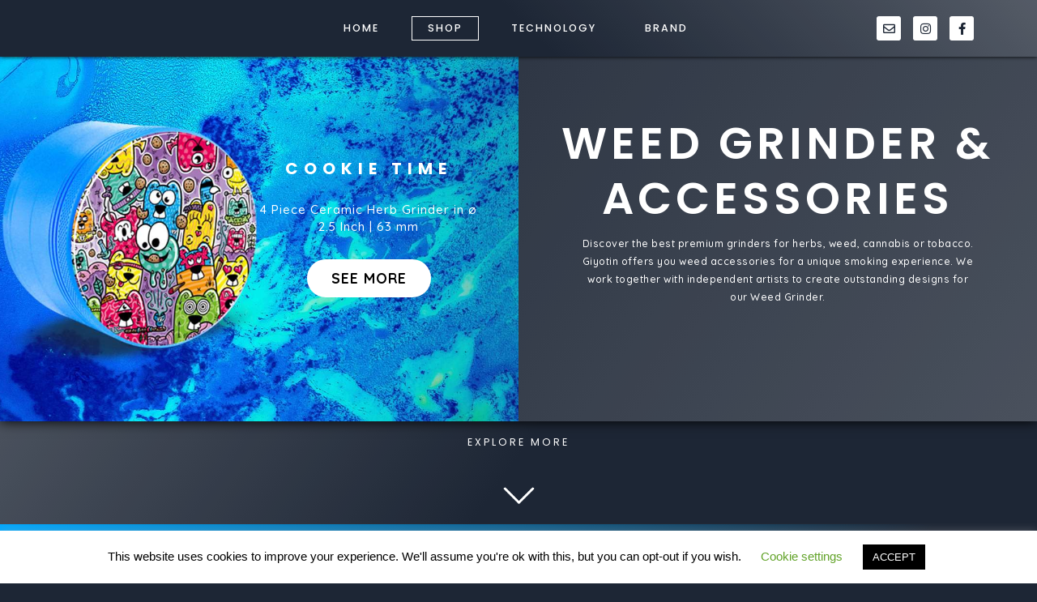

--- FILE ---
content_type: text/html; charset=UTF-8
request_url: https://giyotin.com/?page_id=178
body_size: 21533
content:
<!DOCTYPE html>
<html class="html" lang="en-US">
<head>
	<meta charset="UTF-8">
	<link rel="profile" href="https://gmpg.org/xfn/11">

	<title>Shop &#8211; Giyotin</title>
<meta name='robots' content='max-image-preview:large' />
<meta name="viewport" content="width=device-width, initial-scale=1"><link rel="alternate" type="application/rss+xml" title="Giyotin &raquo; Feed" href="https://giyotin.com/?feed=rss2" />
<link rel="alternate" type="application/rss+xml" title="Giyotin &raquo; Comments Feed" href="https://giyotin.com/?feed=comments-rss2" />
		<!-- This site uses the Google Analytics by ExactMetrics plugin v7.17 - Using Analytics tracking - https://www.exactmetrics.com/ -->
		<!-- Note: ExactMetrics is not currently configured on this site. The site owner needs to authenticate with Google Analytics in the ExactMetrics settings panel. -->
					<!-- No tracking code set -->
				<!-- / Google Analytics by ExactMetrics -->
		<script>
window._wpemojiSettings = {"baseUrl":"https:\/\/s.w.org\/images\/core\/emoji\/14.0.0\/72x72\/","ext":".png","svgUrl":"https:\/\/s.w.org\/images\/core\/emoji\/14.0.0\/svg\/","svgExt":".svg","source":{"concatemoji":"https:\/\/giyotin.com\/wp-includes\/js\/wp-emoji-release.min.js?ver=6.2.8"}};
/*! This file is auto-generated */
!function(e,a,t){var n,r,o,i=a.createElement("canvas"),p=i.getContext&&i.getContext("2d");function s(e,t){p.clearRect(0,0,i.width,i.height),p.fillText(e,0,0);e=i.toDataURL();return p.clearRect(0,0,i.width,i.height),p.fillText(t,0,0),e===i.toDataURL()}function c(e){var t=a.createElement("script");t.src=e,t.defer=t.type="text/javascript",a.getElementsByTagName("head")[0].appendChild(t)}for(o=Array("flag","emoji"),t.supports={everything:!0,everythingExceptFlag:!0},r=0;r<o.length;r++)t.supports[o[r]]=function(e){if(p&&p.fillText)switch(p.textBaseline="top",p.font="600 32px Arial",e){case"flag":return s("\ud83c\udff3\ufe0f\u200d\u26a7\ufe0f","\ud83c\udff3\ufe0f\u200b\u26a7\ufe0f")?!1:!s("\ud83c\uddfa\ud83c\uddf3","\ud83c\uddfa\u200b\ud83c\uddf3")&&!s("\ud83c\udff4\udb40\udc67\udb40\udc62\udb40\udc65\udb40\udc6e\udb40\udc67\udb40\udc7f","\ud83c\udff4\u200b\udb40\udc67\u200b\udb40\udc62\u200b\udb40\udc65\u200b\udb40\udc6e\u200b\udb40\udc67\u200b\udb40\udc7f");case"emoji":return!s("\ud83e\udef1\ud83c\udffb\u200d\ud83e\udef2\ud83c\udfff","\ud83e\udef1\ud83c\udffb\u200b\ud83e\udef2\ud83c\udfff")}return!1}(o[r]),t.supports.everything=t.supports.everything&&t.supports[o[r]],"flag"!==o[r]&&(t.supports.everythingExceptFlag=t.supports.everythingExceptFlag&&t.supports[o[r]]);t.supports.everythingExceptFlag=t.supports.everythingExceptFlag&&!t.supports.flag,t.DOMReady=!1,t.readyCallback=function(){t.DOMReady=!0},t.supports.everything||(n=function(){t.readyCallback()},a.addEventListener?(a.addEventListener("DOMContentLoaded",n,!1),e.addEventListener("load",n,!1)):(e.attachEvent("onload",n),a.attachEvent("onreadystatechange",function(){"complete"===a.readyState&&t.readyCallback()})),(e=t.source||{}).concatemoji?c(e.concatemoji):e.wpemoji&&e.twemoji&&(c(e.twemoji),c(e.wpemoji)))}(window,document,window._wpemojiSettings);
</script>
<style>
img.wp-smiley,
img.emoji {
	display: inline !important;
	border: none !important;
	box-shadow: none !important;
	height: 1em !important;
	width: 1em !important;
	margin: 0 0.07em !important;
	vertical-align: -0.1em !important;
	background: none !important;
	padding: 0 !important;
}
</style>
	<link rel='stylesheet' id='sbi_styles-css' href='https://giyotin.com/wp-content/plugins/instagram-feed/css/sbi-styles.min.css?ver=6.1.5' media='all' />
<link rel='stylesheet' id='wp-block-library-css' href='https://giyotin.com/wp-includes/css/dist/block-library/style.min.css?ver=6.2.8' media='all' />
<style id='wp-block-library-theme-inline-css'>
.wp-block-audio figcaption{color:#555;font-size:13px;text-align:center}.is-dark-theme .wp-block-audio figcaption{color:hsla(0,0%,100%,.65)}.wp-block-audio{margin:0 0 1em}.wp-block-code{border:1px solid #ccc;border-radius:4px;font-family:Menlo,Consolas,monaco,monospace;padding:.8em 1em}.wp-block-embed figcaption{color:#555;font-size:13px;text-align:center}.is-dark-theme .wp-block-embed figcaption{color:hsla(0,0%,100%,.65)}.wp-block-embed{margin:0 0 1em}.blocks-gallery-caption{color:#555;font-size:13px;text-align:center}.is-dark-theme .blocks-gallery-caption{color:hsla(0,0%,100%,.65)}.wp-block-image figcaption{color:#555;font-size:13px;text-align:center}.is-dark-theme .wp-block-image figcaption{color:hsla(0,0%,100%,.65)}.wp-block-image{margin:0 0 1em}.wp-block-pullquote{border-bottom:4px solid;border-top:4px solid;color:currentColor;margin-bottom:1.75em}.wp-block-pullquote cite,.wp-block-pullquote footer,.wp-block-pullquote__citation{color:currentColor;font-size:.8125em;font-style:normal;text-transform:uppercase}.wp-block-quote{border-left:.25em solid;margin:0 0 1.75em;padding-left:1em}.wp-block-quote cite,.wp-block-quote footer{color:currentColor;font-size:.8125em;font-style:normal;position:relative}.wp-block-quote.has-text-align-right{border-left:none;border-right:.25em solid;padding-left:0;padding-right:1em}.wp-block-quote.has-text-align-center{border:none;padding-left:0}.wp-block-quote.is-large,.wp-block-quote.is-style-large,.wp-block-quote.is-style-plain{border:none}.wp-block-search .wp-block-search__label{font-weight:700}.wp-block-search__button{border:1px solid #ccc;padding:.375em .625em}:where(.wp-block-group.has-background){padding:1.25em 2.375em}.wp-block-separator.has-css-opacity{opacity:.4}.wp-block-separator{border:none;border-bottom:2px solid;margin-left:auto;margin-right:auto}.wp-block-separator.has-alpha-channel-opacity{opacity:1}.wp-block-separator:not(.is-style-wide):not(.is-style-dots){width:100px}.wp-block-separator.has-background:not(.is-style-dots){border-bottom:none;height:1px}.wp-block-separator.has-background:not(.is-style-wide):not(.is-style-dots){height:2px}.wp-block-table{margin:0 0 1em}.wp-block-table td,.wp-block-table th{word-break:normal}.wp-block-table figcaption{color:#555;font-size:13px;text-align:center}.is-dark-theme .wp-block-table figcaption{color:hsla(0,0%,100%,.65)}.wp-block-video figcaption{color:#555;font-size:13px;text-align:center}.is-dark-theme .wp-block-video figcaption{color:hsla(0,0%,100%,.65)}.wp-block-video{margin:0 0 1em}.wp-block-template-part.has-background{margin-bottom:0;margin-top:0;padding:1.25em 2.375em}
</style>
<link rel='stylesheet' id='classic-theme-styles-css' href='https://giyotin.com/wp-includes/css/classic-themes.min.css?ver=6.2.8' media='all' />
<style id='global-styles-inline-css'>
body{--wp--preset--color--black: #000000;--wp--preset--color--cyan-bluish-gray: #abb8c3;--wp--preset--color--white: #ffffff;--wp--preset--color--pale-pink: #f78da7;--wp--preset--color--vivid-red: #cf2e2e;--wp--preset--color--luminous-vivid-orange: #ff6900;--wp--preset--color--luminous-vivid-amber: #fcb900;--wp--preset--color--light-green-cyan: #7bdcb5;--wp--preset--color--vivid-green-cyan: #00d084;--wp--preset--color--pale-cyan-blue: #8ed1fc;--wp--preset--color--vivid-cyan-blue: #0693e3;--wp--preset--color--vivid-purple: #9b51e0;--wp--preset--gradient--vivid-cyan-blue-to-vivid-purple: linear-gradient(135deg,rgba(6,147,227,1) 0%,rgb(155,81,224) 100%);--wp--preset--gradient--light-green-cyan-to-vivid-green-cyan: linear-gradient(135deg,rgb(122,220,180) 0%,rgb(0,208,130) 100%);--wp--preset--gradient--luminous-vivid-amber-to-luminous-vivid-orange: linear-gradient(135deg,rgba(252,185,0,1) 0%,rgba(255,105,0,1) 100%);--wp--preset--gradient--luminous-vivid-orange-to-vivid-red: linear-gradient(135deg,rgba(255,105,0,1) 0%,rgb(207,46,46) 100%);--wp--preset--gradient--very-light-gray-to-cyan-bluish-gray: linear-gradient(135deg,rgb(238,238,238) 0%,rgb(169,184,195) 100%);--wp--preset--gradient--cool-to-warm-spectrum: linear-gradient(135deg,rgb(74,234,220) 0%,rgb(151,120,209) 20%,rgb(207,42,186) 40%,rgb(238,44,130) 60%,rgb(251,105,98) 80%,rgb(254,248,76) 100%);--wp--preset--gradient--blush-light-purple: linear-gradient(135deg,rgb(255,206,236) 0%,rgb(152,150,240) 100%);--wp--preset--gradient--blush-bordeaux: linear-gradient(135deg,rgb(254,205,165) 0%,rgb(254,45,45) 50%,rgb(107,0,62) 100%);--wp--preset--gradient--luminous-dusk: linear-gradient(135deg,rgb(255,203,112) 0%,rgb(199,81,192) 50%,rgb(65,88,208) 100%);--wp--preset--gradient--pale-ocean: linear-gradient(135deg,rgb(255,245,203) 0%,rgb(182,227,212) 50%,rgb(51,167,181) 100%);--wp--preset--gradient--electric-grass: linear-gradient(135deg,rgb(202,248,128) 0%,rgb(113,206,126) 100%);--wp--preset--gradient--midnight: linear-gradient(135deg,rgb(2,3,129) 0%,rgb(40,116,252) 100%);--wp--preset--duotone--dark-grayscale: url('#wp-duotone-dark-grayscale');--wp--preset--duotone--grayscale: url('#wp-duotone-grayscale');--wp--preset--duotone--purple-yellow: url('#wp-duotone-purple-yellow');--wp--preset--duotone--blue-red: url('#wp-duotone-blue-red');--wp--preset--duotone--midnight: url('#wp-duotone-midnight');--wp--preset--duotone--magenta-yellow: url('#wp-duotone-magenta-yellow');--wp--preset--duotone--purple-green: url('#wp-duotone-purple-green');--wp--preset--duotone--blue-orange: url('#wp-duotone-blue-orange');--wp--preset--font-size--small: 13px;--wp--preset--font-size--medium: 20px;--wp--preset--font-size--large: 36px;--wp--preset--font-size--x-large: 42px;--wp--preset--spacing--20: 0.44rem;--wp--preset--spacing--30: 0.67rem;--wp--preset--spacing--40: 1rem;--wp--preset--spacing--50: 1.5rem;--wp--preset--spacing--60: 2.25rem;--wp--preset--spacing--70: 3.38rem;--wp--preset--spacing--80: 5.06rem;--wp--preset--shadow--natural: 6px 6px 9px rgba(0, 0, 0, 0.2);--wp--preset--shadow--deep: 12px 12px 50px rgba(0, 0, 0, 0.4);--wp--preset--shadow--sharp: 6px 6px 0px rgba(0, 0, 0, 0.2);--wp--preset--shadow--outlined: 6px 6px 0px -3px rgba(255, 255, 255, 1), 6px 6px rgba(0, 0, 0, 1);--wp--preset--shadow--crisp: 6px 6px 0px rgba(0, 0, 0, 1);}:where(.is-layout-flex){gap: 0.5em;}body .is-layout-flow > .alignleft{float: left;margin-inline-start: 0;margin-inline-end: 2em;}body .is-layout-flow > .alignright{float: right;margin-inline-start: 2em;margin-inline-end: 0;}body .is-layout-flow > .aligncenter{margin-left: auto !important;margin-right: auto !important;}body .is-layout-constrained > .alignleft{float: left;margin-inline-start: 0;margin-inline-end: 2em;}body .is-layout-constrained > .alignright{float: right;margin-inline-start: 2em;margin-inline-end: 0;}body .is-layout-constrained > .aligncenter{margin-left: auto !important;margin-right: auto !important;}body .is-layout-constrained > :where(:not(.alignleft):not(.alignright):not(.alignfull)){max-width: var(--wp--style--global--content-size);margin-left: auto !important;margin-right: auto !important;}body .is-layout-constrained > .alignwide{max-width: var(--wp--style--global--wide-size);}body .is-layout-flex{display: flex;}body .is-layout-flex{flex-wrap: wrap;align-items: center;}body .is-layout-flex > *{margin: 0;}:where(.wp-block-columns.is-layout-flex){gap: 2em;}.has-black-color{color: var(--wp--preset--color--black) !important;}.has-cyan-bluish-gray-color{color: var(--wp--preset--color--cyan-bluish-gray) !important;}.has-white-color{color: var(--wp--preset--color--white) !important;}.has-pale-pink-color{color: var(--wp--preset--color--pale-pink) !important;}.has-vivid-red-color{color: var(--wp--preset--color--vivid-red) !important;}.has-luminous-vivid-orange-color{color: var(--wp--preset--color--luminous-vivid-orange) !important;}.has-luminous-vivid-amber-color{color: var(--wp--preset--color--luminous-vivid-amber) !important;}.has-light-green-cyan-color{color: var(--wp--preset--color--light-green-cyan) !important;}.has-vivid-green-cyan-color{color: var(--wp--preset--color--vivid-green-cyan) !important;}.has-pale-cyan-blue-color{color: var(--wp--preset--color--pale-cyan-blue) !important;}.has-vivid-cyan-blue-color{color: var(--wp--preset--color--vivid-cyan-blue) !important;}.has-vivid-purple-color{color: var(--wp--preset--color--vivid-purple) !important;}.has-black-background-color{background-color: var(--wp--preset--color--black) !important;}.has-cyan-bluish-gray-background-color{background-color: var(--wp--preset--color--cyan-bluish-gray) !important;}.has-white-background-color{background-color: var(--wp--preset--color--white) !important;}.has-pale-pink-background-color{background-color: var(--wp--preset--color--pale-pink) !important;}.has-vivid-red-background-color{background-color: var(--wp--preset--color--vivid-red) !important;}.has-luminous-vivid-orange-background-color{background-color: var(--wp--preset--color--luminous-vivid-orange) !important;}.has-luminous-vivid-amber-background-color{background-color: var(--wp--preset--color--luminous-vivid-amber) !important;}.has-light-green-cyan-background-color{background-color: var(--wp--preset--color--light-green-cyan) !important;}.has-vivid-green-cyan-background-color{background-color: var(--wp--preset--color--vivid-green-cyan) !important;}.has-pale-cyan-blue-background-color{background-color: var(--wp--preset--color--pale-cyan-blue) !important;}.has-vivid-cyan-blue-background-color{background-color: var(--wp--preset--color--vivid-cyan-blue) !important;}.has-vivid-purple-background-color{background-color: var(--wp--preset--color--vivid-purple) !important;}.has-black-border-color{border-color: var(--wp--preset--color--black) !important;}.has-cyan-bluish-gray-border-color{border-color: var(--wp--preset--color--cyan-bluish-gray) !important;}.has-white-border-color{border-color: var(--wp--preset--color--white) !important;}.has-pale-pink-border-color{border-color: var(--wp--preset--color--pale-pink) !important;}.has-vivid-red-border-color{border-color: var(--wp--preset--color--vivid-red) !important;}.has-luminous-vivid-orange-border-color{border-color: var(--wp--preset--color--luminous-vivid-orange) !important;}.has-luminous-vivid-amber-border-color{border-color: var(--wp--preset--color--luminous-vivid-amber) !important;}.has-light-green-cyan-border-color{border-color: var(--wp--preset--color--light-green-cyan) !important;}.has-vivid-green-cyan-border-color{border-color: var(--wp--preset--color--vivid-green-cyan) !important;}.has-pale-cyan-blue-border-color{border-color: var(--wp--preset--color--pale-cyan-blue) !important;}.has-vivid-cyan-blue-border-color{border-color: var(--wp--preset--color--vivid-cyan-blue) !important;}.has-vivid-purple-border-color{border-color: var(--wp--preset--color--vivid-purple) !important;}.has-vivid-cyan-blue-to-vivid-purple-gradient-background{background: var(--wp--preset--gradient--vivid-cyan-blue-to-vivid-purple) !important;}.has-light-green-cyan-to-vivid-green-cyan-gradient-background{background: var(--wp--preset--gradient--light-green-cyan-to-vivid-green-cyan) !important;}.has-luminous-vivid-amber-to-luminous-vivid-orange-gradient-background{background: var(--wp--preset--gradient--luminous-vivid-amber-to-luminous-vivid-orange) !important;}.has-luminous-vivid-orange-to-vivid-red-gradient-background{background: var(--wp--preset--gradient--luminous-vivid-orange-to-vivid-red) !important;}.has-very-light-gray-to-cyan-bluish-gray-gradient-background{background: var(--wp--preset--gradient--very-light-gray-to-cyan-bluish-gray) !important;}.has-cool-to-warm-spectrum-gradient-background{background: var(--wp--preset--gradient--cool-to-warm-spectrum) !important;}.has-blush-light-purple-gradient-background{background: var(--wp--preset--gradient--blush-light-purple) !important;}.has-blush-bordeaux-gradient-background{background: var(--wp--preset--gradient--blush-bordeaux) !important;}.has-luminous-dusk-gradient-background{background: var(--wp--preset--gradient--luminous-dusk) !important;}.has-pale-ocean-gradient-background{background: var(--wp--preset--gradient--pale-ocean) !important;}.has-electric-grass-gradient-background{background: var(--wp--preset--gradient--electric-grass) !important;}.has-midnight-gradient-background{background: var(--wp--preset--gradient--midnight) !important;}.has-small-font-size{font-size: var(--wp--preset--font-size--small) !important;}.has-medium-font-size{font-size: var(--wp--preset--font-size--medium) !important;}.has-large-font-size{font-size: var(--wp--preset--font-size--large) !important;}.has-x-large-font-size{font-size: var(--wp--preset--font-size--x-large) !important;}
.wp-block-navigation a:where(:not(.wp-element-button)){color: inherit;}
:where(.wp-block-columns.is-layout-flex){gap: 2em;}
.wp-block-pullquote{font-size: 1.5em;line-height: 1.6;}
</style>
<link rel='stylesheet' id='cookie-law-info-css' href='https://giyotin.com/wp-content/plugins/cookie-law-info/legacy/public/css/cookie-law-info-public.css?ver=3.1.1' media='all' />
<link rel='stylesheet' id='cookie-law-info-gdpr-css' href='https://giyotin.com/wp-content/plugins/cookie-law-info/legacy/public/css/cookie-law-info-gdpr.css?ver=3.1.1' media='all' />
<link rel='stylesheet' id='hfe-style-css' href='https://giyotin.com/wp-content/plugins/header-footer-elementor/assets/css/header-footer-elementor.css?ver=1.6.14' media='all' />
<link rel='stylesheet' id='elementor-icons-css' href='https://giyotin.com/wp-content/plugins/elementor/assets/lib/eicons/css/elementor-icons.min.css?ver=5.20.0' media='all' />
<link rel='stylesheet' id='elementor-frontend-legacy-css' href='https://giyotin.com/wp-content/plugins/elementor/assets/css/frontend-legacy.min.css?ver=3.14.1' media='all' />
<link rel='stylesheet' id='elementor-frontend-css' href='https://giyotin.com/wp-content/plugins/elementor/assets/css/frontend.min.css?ver=3.14.1' media='all' />
<link rel='stylesheet' id='swiper-css' href='https://giyotin.com/wp-content/plugins/elementor/assets/lib/swiper/css/swiper.min.css?ver=5.3.6' media='all' />
<link rel='stylesheet' id='elementor-post-3252-css' href='https://giyotin.com/wp-content/uploads/elementor/css/post-3252.css?ver=1689104172' media='all' />
<link rel='stylesheet' id='elementor-pro-css' href='https://giyotin.com/wp-content/plugins/elementor-pro/assets/css/frontend.min.css?ver=3.7.1' media='all' />
<link rel='stylesheet' id='font-awesome-5-all-css' href='https://giyotin.com/wp-content/plugins/elementor/assets/lib/font-awesome/css/all.min.css?ver=3.14.1' media='all' />
<link rel='stylesheet' id='font-awesome-4-shim-css' href='https://giyotin.com/wp-content/plugins/elementor/assets/lib/font-awesome/css/v4-shims.min.css?ver=3.14.1' media='all' />
<link rel='stylesheet' id='namogo-icons-css' href='https://giyotin.com/wp-content/plugins/elementor-extras/assets/lib/nicons/css/nicons.css?ver=2.2.51' media='all' />
<link rel='stylesheet' id='elementor-extras-frontend-css' href='https://giyotin.com/wp-content/plugins/elementor-extras/assets/css/frontend.min.css?ver=2.2.51' media='all' />
<link rel='stylesheet' id='elementor-global-css' href='https://giyotin.com/wp-content/uploads/elementor/css/global.css?ver=1689104173' media='all' />
<link rel='stylesheet' id='elementor-post-178-css' href='https://giyotin.com/wp-content/uploads/elementor/css/post-178.css?ver=1689104185' media='all' />
<link rel='stylesheet' id='hfe-widgets-style-css' href='https://giyotin.com/wp-content/plugins/header-footer-elementor/inc/widgets-css/frontend.css?ver=1.6.14' media='all' />
<link rel='stylesheet' id='oceanwp-style-css' href='https://giyotin.com/wp-content/themes/oceanwp/assets/css/style.min.css?ver=1.0' media='all' />
<link rel='stylesheet' id='child-style-css' href='https://giyotin.com/wp-content/themes/oceanwp-child-theme-master/style.css?ver=6.2.8' media='all' />
<link rel='stylesheet' id='font-awesome-css' href='https://giyotin.com/wp-content/themes/oceanwp/assets/fonts/fontawesome/css/all.min.css?ver=5.15.1' media='all' />
<link rel='stylesheet' id='simple-line-icons-css' href='https://giyotin.com/wp-content/themes/oceanwp/assets/css/third/simple-line-icons.min.css?ver=2.4.0' media='all' />
<link rel='stylesheet' id='elementor-post-2652-css' href='https://giyotin.com/wp-content/uploads/elementor/css/post-2652.css?ver=1689104173' media='all' />
<link rel='stylesheet' id='elementor-post-2678-css' href='https://giyotin.com/wp-content/uploads/elementor/css/post-2678.css?ver=1689104173' media='all' />
<link rel='stylesheet' id='eael-general-css' href='https://giyotin.com/wp-content/plugins/essential-addons-for-elementor-lite/assets/front-end/css/view/general.min.css?ver=5.8.1' media='all' />
<link rel='stylesheet' id='oe-widgets-style-css' href='https://giyotin.com/wp-content/plugins/ocean-extra/assets/css/widgets.css?ver=6.2.8' media='all' />
<style id='rocket-lazyload-inline-css'>
.rll-youtube-player{position:relative;padding-bottom:56.23%;height:0;overflow:hidden;max-width:100%;}.rll-youtube-player iframe{position:absolute;top:0;left:0;width:100%;height:100%;z-index:100;background:0 0}.rll-youtube-player img{bottom:0;display:block;left:0;margin:auto;max-width:100%;width:100%;position:absolute;right:0;top:0;border:none;height:auto;cursor:pointer;-webkit-transition:.4s all;-moz-transition:.4s all;transition:.4s all}.rll-youtube-player img:hover{-webkit-filter:brightness(75%)}.rll-youtube-player .play{height:72px;width:72px;left:50%;top:50%;margin-left:-36px;margin-top:-36px;position:absolute;background:url(https://giyotin.com/wp-content/plugins/rocket-lazy-load/assets/img/youtube.png) no-repeat;cursor:pointer}.wp-has-aspect-ratio .rll-youtube-player{position:absolute;padding-bottom:0;width:100%;height:100%;top:0;bottom:0;left:0;right:0}
</style>
<link rel='stylesheet' id='google-fonts-1-css' href='https://fonts.googleapis.com/css?family=Roboto%3A100%2C100italic%2C200%2C200italic%2C300%2C300italic%2C400%2C400italic%2C500%2C500italic%2C600%2C600italic%2C700%2C700italic%2C800%2C800italic%2C900%2C900italic%7CRoboto+Slab%3A100%2C100italic%2C200%2C200italic%2C300%2C300italic%2C400%2C400italic%2C500%2C500italic%2C600%2C600italic%2C700%2C700italic%2C800%2C800italic%2C900%2C900italic%7CPoppins%3A100%2C100italic%2C200%2C200italic%2C300%2C300italic%2C400%2C400italic%2C500%2C500italic%2C600%2C600italic%2C700%2C700italic%2C800%2C800italic%2C900%2C900italic%7CQuicksand%3A100%2C100italic%2C200%2C200italic%2C300%2C300italic%2C400%2C400italic%2C500%2C500italic%2C600%2C600italic%2C700%2C700italic%2C800%2C800italic%2C900%2C900italic&#038;display=auto&#038;ver=6.2.8' media='all' />
<link rel='stylesheet' id='elementor-icons-shared-0-css' href='https://giyotin.com/wp-content/plugins/elementor/assets/lib/font-awesome/css/fontawesome.min.css?ver=5.15.3' media='all' />
<link rel='stylesheet' id='elementor-icons-fa-solid-css' href='https://giyotin.com/wp-content/plugins/elementor/assets/lib/font-awesome/css/solid.min.css?ver=5.15.3' media='all' />
<link rel='stylesheet' id='elementor-icons-fa-regular-css' href='https://giyotin.com/wp-content/plugins/elementor/assets/lib/font-awesome/css/regular.min.css?ver=5.15.3' media='all' />
<link rel='stylesheet' id='elementor-icons-fa-brands-css' href='https://giyotin.com/wp-content/plugins/elementor/assets/lib/font-awesome/css/brands.min.css?ver=5.15.3' media='all' />
<link rel="preconnect" href="https://fonts.gstatic.com/" crossorigin><script src='https://giyotin.com/wp-includes/js/jquery/jquery.min.js?ver=3.6.4' id='jquery-core-js'></script>
<script src='https://giyotin.com/wp-includes/js/jquery/jquery-migrate.min.js?ver=3.4.0' id='jquery-migrate-js'></script>
<script id='cookie-law-info-js-extra'>
var Cli_Data = {"nn_cookie_ids":[],"cookielist":[],"non_necessary_cookies":[],"ccpaEnabled":"","ccpaRegionBased":"","ccpaBarEnabled":"","strictlyEnabled":["necessary","obligatoire"],"ccpaType":"gdpr","js_blocking":"","custom_integration":"","triggerDomRefresh":"","secure_cookies":""};
var cli_cookiebar_settings = {"animate_speed_hide":"500","animate_speed_show":"500","background":"#FFF","border":"#b1a6a6c2","border_on":"","button_1_button_colour":"#000","button_1_button_hover":"#000000","button_1_link_colour":"#fff","button_1_as_button":"1","button_1_new_win":"","button_2_button_colour":"#333","button_2_button_hover":"#292929","button_2_link_colour":"#444","button_2_as_button":"","button_2_hidebar":"","button_3_button_colour":"#000","button_3_button_hover":"#000000","button_3_link_colour":"#fff","button_3_as_button":"1","button_3_new_win":"","button_4_button_colour":"#000","button_4_button_hover":"#000000","button_4_link_colour":"#62a329","button_4_as_button":"","button_7_button_colour":"#61a229","button_7_button_hover":"#4e8221","button_7_link_colour":"#fff","button_7_as_button":"1","button_7_new_win":"","font_family":"inherit","header_fix":"","notify_animate_hide":"1","notify_animate_show":"","notify_div_id":"#cookie-law-info-bar","notify_position_horizontal":"right","notify_position_vertical":"bottom","scroll_close":"","scroll_close_reload":"","accept_close_reload":"","reject_close_reload":"","showagain_tab":"1","showagain_background":"#fff","showagain_border":"#000","showagain_div_id":"#cookie-law-info-again","showagain_x_position":"100px","text":"#000","show_once_yn":"","show_once":"10000","logging_on":"","as_popup":"","popup_overlay":"1","bar_heading_text":"","cookie_bar_as":"banner","popup_showagain_position":"bottom-right","widget_position":"left"};
var log_object = {"ajax_url":"https:\/\/giyotin.com\/wp-admin\/admin-ajax.php"};
</script>
<script src='https://giyotin.com/wp-content/plugins/cookie-law-info/legacy/public/js/cookie-law-info-public.js?ver=3.1.1' id='cookie-law-info-js'></script>
<script src='https://giyotin.com/wp-content/plugins/elementor/assets/lib/font-awesome/js/v4-shims.min.js?ver=3.14.1' id='font-awesome-4-shim-js'></script>
<link rel="https://api.w.org/" href="https://giyotin.com/index.php?rest_route=/" /><link rel="alternate" type="application/json" href="https://giyotin.com/index.php?rest_route=/wp/v2/pages/178" /><link rel="EditURI" type="application/rsd+xml" title="RSD" href="https://giyotin.com/xmlrpc.php?rsd" />
<link rel="wlwmanifest" type="application/wlwmanifest+xml" href="https://giyotin.com/wp-includes/wlwmanifest.xml" />
<meta name="generator" content="WordPress 6.2.8" />
<link rel="canonical" href="https://giyotin.com/?page_id=178" />
<link rel='shortlink' href='https://giyotin.com/?p=178' />
<link rel="alternate" type="application/json+oembed" href="https://giyotin.com/index.php?rest_route=%2Foembed%2F1.0%2Fembed&#038;url=https%3A%2F%2Fgiyotin.com%2F%3Fpage_id%3D178" />
<link rel="alternate" type="text/xml+oembed" href="https://giyotin.com/index.php?rest_route=%2Foembed%2F1.0%2Fembed&#038;url=https%3A%2F%2Fgiyotin.com%2F%3Fpage_id%3D178&#038;format=xml" />
		<meta name="abstract" content="FUTURE GRINDER ENGINEERING">
		<meta name="author" content="tschabanowski_uc86ed08">
		<meta name="classification" content="Uncategorized">
		<meta name="copyright" content="Copyright Giyotin - All rights Reserved.">
		<meta name="designer" content="Nick">
		<meta name="distribution" content="Global">
		<meta name="language" content="en-US">
		<meta name="publisher" content="Giyotin">
		<meta name="rating" content="General">
		<meta name="resource-type" content="Document">
		<meta name="revisit-after" content="3">
		<meta name="subject" content="Uncategorized">
		<meta name="template" content="OceanWP">
		<meta name="robots" content="index,follow">
		<meta name="example" content="custom: 2022-06-07">
<meta name="p:domain_verify" content="79b0121638400e641b16bb244633edc5" />
<meta name="generator" content="Elementor 3.14.1; features: a11y_improvements, additional_custom_breakpoints; settings: css_print_method-external, google_font-enabled, font_display-auto">
<style>.recentcomments a{display:inline !important;padding:0 !important;margin:0 !important;}</style>
<!-- Jetpack Open Graph Tags -->
<meta property="og:type" content="article" />
<meta property="og:title" content="Shop" />
<meta property="og:url" content="https://giyotin.com/?page_id=178" />
<meta property="og:description" content="Cookie Time4 Piece Ceramic Herb Grinder in ø 2.5 Inch | 63 mmSee moreAnomaly4 Piece Flight Aluminium Herb Grinder in ø 2.3 Inch | 56 mmSee moreColors4 Piece Flight Aluminium Herb Grinder in ø 2.3 I…" />
<meta property="article:published_time" content="2018-06-29T11:21:21+00:00" />
<meta property="article:modified_time" content="2022-06-07T12:31:37+00:00" />
<meta property="og:site_name" content="Giyotin" />
<meta property="og:image" content="http://giyotin.com/wp-content/uploads/2019/05/Giyotin-Grinder-Cookie-Time-Koala-Blue-Design.png" />
<meta property="og:image:width" content="350" />
<meta property="og:image:height" content="350" />
<meta property="og:image:alt" content="Giyotin 4 Piece Weed Grinder with a nano technology ceramic surface In a matt blue colour. The Ã¸ 2.5 inch | 63 mm large marijuana grinder is shown in a side view and has a unique colourful comic design by the artists Angry Koalas and HKDNS." />
<meta property="og:locale" content="en_US" />
<meta name="twitter:text:title" content="Shop" />
<meta name="twitter:image" content="http://giyotin.com/wp-content/uploads/2019/05/Giyotin-Grinder-Cookie-Time-Koala-Blue-Design.png?w=640" />
<meta name="twitter:image:alt" content="Giyotin 4 Piece Weed Grinder with a nano technology ceramic surface In a matt blue colour. The Ã¸ 2.5 inch | 63 mm large marijuana grinder is shown in a side view and has a unique colourful comic design by the artists Angry Koalas and HKDNS." />
<meta name="twitter:card" content="summary_large_image" />

<!-- End Jetpack Open Graph Tags -->
<script src="https://ba54949c80ab43f58a97115872400d81.js.ubembed.com" async></script><!-- OceanWP CSS -->
<style type="text/css">
/* General CSS */a:hover,a.light:hover,.theme-heading .text::before,.theme-heading .text::after,#top-bar-content >a:hover,#top-bar-social li.oceanwp-email a:hover,#site-navigation-wrap .dropdown-menu >li >a:hover,#site-header.medium-header #medium-searchform button:hover,.oceanwp-mobile-menu-icon a:hover,.blog-entry.post .blog-entry-header .entry-title a:hover,.blog-entry.post .blog-entry-readmore a:hover,.blog-entry.thumbnail-entry .blog-entry-category a,ul.meta li a:hover,.dropcap,.single nav.post-navigation .nav-links .title,body .related-post-title a:hover,body #wp-calendar caption,body .contact-info-widget.default i,body .contact-info-widget.big-icons i,body .custom-links-widget .oceanwp-custom-links li a:hover,body .custom-links-widget .oceanwp-custom-links li a:hover:before,body .posts-thumbnails-widget li a:hover,body .social-widget li.oceanwp-email a:hover,.comment-author .comment-meta .comment-reply-link,#respond #cancel-comment-reply-link:hover,#footer-widgets .footer-box a:hover,#footer-bottom a:hover,#footer-bottom #footer-bottom-menu a:hover,.sidr a:hover,.sidr-class-dropdown-toggle:hover,.sidr-class-menu-item-has-children.active >a,.sidr-class-menu-item-has-children.active >a >.sidr-class-dropdown-toggle,input[type=checkbox]:checked:before{color:#ffb03a}.single nav.post-navigation .nav-links .title .owp-icon use,.blog-entry.post .blog-entry-readmore a:hover .owp-icon use,body .contact-info-widget.default .owp-icon use,body .contact-info-widget.big-icons .owp-icon use{stroke:#ffb03a}input[type="button"],input[type="reset"],input[type="submit"],button[type="submit"],.button,#site-navigation-wrap .dropdown-menu >li.btn >a >span,.thumbnail:hover i,.post-quote-content,.omw-modal .omw-close-modal,body .contact-info-widget.big-icons li:hover i,body div.wpforms-container-full .wpforms-form input[type=submit],body div.wpforms-container-full .wpforms-form button[type=submit],body div.wpforms-container-full .wpforms-form .wpforms-page-button{background-color:#ffb03a}.thumbnail:hover .link-post-svg-icon{background-color:#ffb03a}body .contact-info-widget.big-icons li:hover .owp-icon{background-color:#ffb03a}.widget-title{border-color:#ffb03a}blockquote{border-color:#ffb03a}#searchform-dropdown{border-color:#ffb03a}.dropdown-menu .sub-menu{border-color:#ffb03a}.blog-entry.large-entry .blog-entry-readmore a:hover{border-color:#ffb03a}.oceanwp-newsletter-form-wrap input[type="email"]:focus{border-color:#ffb03a}.social-widget li.oceanwp-email a:hover{border-color:#ffb03a}#respond #cancel-comment-reply-link:hover{border-color:#ffb03a}body .contact-info-widget.big-icons li:hover i{border-color:#ffb03a}#footer-widgets .oceanwp-newsletter-form-wrap input[type="email"]:focus{border-color:#ffb03a}blockquote,.wp-block-quote{border-left-color:#ffb03a}body .contact-info-widget.big-icons li:hover .owp-icon{border-color:#ffb03a}body,.has-parallax-footer:not(.separate-layout) #main{background-color:#1d2635}body{background-position:center center}body{background-attachment:scroll}a{color:#fc8600}a .owp-icon use{stroke:#fc8600}.container{width:4096px}/* Header CSS */#site-logo #site-logo-inner,.oceanwp-social-menu .social-menu-inner,#site-header.full_screen-header .menu-bar-inner,.after-header-content .after-header-content-inner{height:45px}#site-navigation-wrap .dropdown-menu >li >a,.oceanwp-mobile-menu-icon a,.mobile-menu-close,.after-header-content-inner >a{line-height:45px}#site-header,.has-transparent-header .is-sticky #site-header,.has-vh-transparent .is-sticky #site-header.vertical-header,#searchform-header-replace{background-color:#000000}#site-header{border-color:rgba(255,255,255,0)}#site-header-inner{padding:0 0 0 15px}#site-header.has-header-media .overlay-header-media{background-color:rgba(0,0,0,0.5)}#site-logo #site-logo-inner a img,#site-header.center-header #site-navigation-wrap .middle-site-logo a img{max-width:207px}.effect-one #site-navigation-wrap .dropdown-menu >li >a.menu-link >span:after,.effect-three #site-navigation-wrap .dropdown-menu >li >a.menu-link >span:after,.effect-five #site-navigation-wrap .dropdown-menu >li >a.menu-link >span:before,.effect-five #site-navigation-wrap .dropdown-menu >li >a.menu-link >span:after,.effect-nine #site-navigation-wrap .dropdown-menu >li >a.menu-link >span:before,.effect-nine #site-navigation-wrap .dropdown-menu >li >a.menu-link >span:after{background-color:#ffffff}.effect-four #site-navigation-wrap .dropdown-menu >li >a.menu-link >span:before,.effect-four #site-navigation-wrap .dropdown-menu >li >a.menu-link >span:after,.effect-seven #site-navigation-wrap .dropdown-menu >li >a.menu-link:hover >span:after,.effect-seven #site-navigation-wrap .dropdown-menu >li.sfHover >a.menu-link >span:after{color:#ffffff}.effect-seven #site-navigation-wrap .dropdown-menu >li >a.menu-link:hover >span:after,.effect-seven #site-navigation-wrap .dropdown-menu >li.sfHover >a.menu-link >span:after{text-shadow:10px 0 #ffffff,-10px 0 #ffffff}.effect-two #site-navigation-wrap .dropdown-menu >li >a.menu-link >span:after,.effect-eight #site-navigation-wrap .dropdown-menu >li >a.menu-link >span:before,.effect-eight #site-navigation-wrap .dropdown-menu >li >a.menu-link >span:after{background-color:#ffffff}.effect-six #site-navigation-wrap .dropdown-menu >li >a.menu-link >span:before,.effect-six #site-navigation-wrap .dropdown-menu >li >a.menu-link >span:after{border-color:#ffffff}.effect-ten #site-navigation-wrap .dropdown-menu >li >a.menu-link:hover >span,.effect-ten #site-navigation-wrap .dropdown-menu >li.sfHover >a.menu-link >span{-webkit-box-shadow:0 0 10px 4px #ffffff;-moz-box-shadow:0 0 10px 4px #ffffff;box-shadow:0 0 10px 4px #ffffff}#site-navigation-wrap .dropdown-menu >li >a{padding:0 25px}#site-navigation-wrap .dropdown-menu >li >a,.oceanwp-mobile-menu-icon a,#searchform-header-replace-close{color:#ffffff}#site-navigation-wrap .dropdown-menu >li >a .owp-icon use,.oceanwp-mobile-menu-icon a .owp-icon use,#searchform-header-replace-close .owp-icon use{stroke:#ffffff}#site-navigation-wrap .dropdown-menu >li >a:hover,.oceanwp-mobile-menu-icon a:hover,#searchform-header-replace-close:hover{color:#ffffff}#site-navigation-wrap .dropdown-menu >li >a:hover .owp-icon use,.oceanwp-mobile-menu-icon a:hover .owp-icon use,#searchform-header-replace-close:hover .owp-icon use{stroke:#ffffff}#site-navigation-wrap .dropdown-menu >.current-menu-item >a,#site-navigation-wrap .dropdown-menu >.current-menu-ancestor >a,#site-navigation-wrap .dropdown-menu >.current-menu-item >a:hover,#site-navigation-wrap .dropdown-menu >.current-menu-ancestor >a:hover{color:#ffffff}#site-navigation-wrap .dropdown-menu >li >a{background-color:rgba(255,255,255,0)}.dropdown-menu .sub-menu{min-width:30px}.oceanwp-social-menu ul li a{padding:0 25px 0 0}.oceanwp-social-menu.simple-social ul li a{background-color:rgba(255,255,255,0)}.oceanwp-social-menu.simple-social ul li a{color:#ffffff}.oceanwp-social-menu.simple-social ul li a .owp-icon use{stroke:#ffffff}/* Footer Widgets CSS */#footer-widgets{padding:0}#footer-widgets{background-color:#0a0a0a}#footer-widgets,#footer-widgets p,#footer-widgets li a:before,#footer-widgets .contact-info-widget span.oceanwp-contact-title,#footer-widgets .recent-posts-date,#footer-widgets .recent-posts-comments,#footer-widgets .widget-recent-posts-icons li .fa{color:#ffffff}/* Footer Bottom CSS */#footer-bottom{padding:10px 200px 10px 200px}#footer-bottom{background-color:#000000}#footer-bottom,#footer-bottom p{color:#ffffff}/* Typography CSS */#site-navigation-wrap .dropdown-menu >li >a,#site-header.full_screen-header .fs-dropdown-menu >li >a,#site-header.top-header #site-navigation-wrap .dropdown-menu >li >a,#site-header.center-header #site-navigation-wrap .dropdown-menu >li >a,#site-header.medium-header #site-navigation-wrap .dropdown-menu >li >a,.oceanwp-mobile-menu-icon a{font-size:10px}
</style><noscript><style id="rocket-lazyload-nojs-css">.rll-youtube-player, [data-lazy-src]{display:none !important;}</style></noscript></head>

<body class="page-template-default page page-id-178 page-parent wp-custom-logo wp-embed-responsive ehf-template-oceanwp ehf-stylesheet-oceanwp-child-theme-master oceanwp-theme dropdown-mobile no-header-border default-breakpoint content-full-width content-max-width page-header-disabled has-breadcrumbs has-fixed-footer has-parallax-footer elementor-default elementor-kit-3252 elementor-page elementor-page-178" itemscope="itemscope" itemtype="https://schema.org/WebPage">


	<svg xmlns="http://www.w3.org/2000/svg" viewBox="0 0 0 0" width="0" height="0" focusable="false" role="none" style="visibility: hidden; position: absolute; left: -9999px; overflow: hidden;" ><defs><filter id="wp-duotone-dark-grayscale"><feColorMatrix color-interpolation-filters="sRGB" type="matrix" values=" .299 .587 .114 0 0 .299 .587 .114 0 0 .299 .587 .114 0 0 .299 .587 .114 0 0 " /><feComponentTransfer color-interpolation-filters="sRGB" ><feFuncR type="table" tableValues="0 0.49803921568627" /><feFuncG type="table" tableValues="0 0.49803921568627" /><feFuncB type="table" tableValues="0 0.49803921568627" /><feFuncA type="table" tableValues="1 1" /></feComponentTransfer><feComposite in2="SourceGraphic" operator="in" /></filter></defs></svg><svg xmlns="http://www.w3.org/2000/svg" viewBox="0 0 0 0" width="0" height="0" focusable="false" role="none" style="visibility: hidden; position: absolute; left: -9999px; overflow: hidden;" ><defs><filter id="wp-duotone-grayscale"><feColorMatrix color-interpolation-filters="sRGB" type="matrix" values=" .299 .587 .114 0 0 .299 .587 .114 0 0 .299 .587 .114 0 0 .299 .587 .114 0 0 " /><feComponentTransfer color-interpolation-filters="sRGB" ><feFuncR type="table" tableValues="0 1" /><feFuncG type="table" tableValues="0 1" /><feFuncB type="table" tableValues="0 1" /><feFuncA type="table" tableValues="1 1" /></feComponentTransfer><feComposite in2="SourceGraphic" operator="in" /></filter></defs></svg><svg xmlns="http://www.w3.org/2000/svg" viewBox="0 0 0 0" width="0" height="0" focusable="false" role="none" style="visibility: hidden; position: absolute; left: -9999px; overflow: hidden;" ><defs><filter id="wp-duotone-purple-yellow"><feColorMatrix color-interpolation-filters="sRGB" type="matrix" values=" .299 .587 .114 0 0 .299 .587 .114 0 0 .299 .587 .114 0 0 .299 .587 .114 0 0 " /><feComponentTransfer color-interpolation-filters="sRGB" ><feFuncR type="table" tableValues="0.54901960784314 0.98823529411765" /><feFuncG type="table" tableValues="0 1" /><feFuncB type="table" tableValues="0.71764705882353 0.25490196078431" /><feFuncA type="table" tableValues="1 1" /></feComponentTransfer><feComposite in2="SourceGraphic" operator="in" /></filter></defs></svg><svg xmlns="http://www.w3.org/2000/svg" viewBox="0 0 0 0" width="0" height="0" focusable="false" role="none" style="visibility: hidden; position: absolute; left: -9999px; overflow: hidden;" ><defs><filter id="wp-duotone-blue-red"><feColorMatrix color-interpolation-filters="sRGB" type="matrix" values=" .299 .587 .114 0 0 .299 .587 .114 0 0 .299 .587 .114 0 0 .299 .587 .114 0 0 " /><feComponentTransfer color-interpolation-filters="sRGB" ><feFuncR type="table" tableValues="0 1" /><feFuncG type="table" tableValues="0 0.27843137254902" /><feFuncB type="table" tableValues="0.5921568627451 0.27843137254902" /><feFuncA type="table" tableValues="1 1" /></feComponentTransfer><feComposite in2="SourceGraphic" operator="in" /></filter></defs></svg><svg xmlns="http://www.w3.org/2000/svg" viewBox="0 0 0 0" width="0" height="0" focusable="false" role="none" style="visibility: hidden; position: absolute; left: -9999px; overflow: hidden;" ><defs><filter id="wp-duotone-midnight"><feColorMatrix color-interpolation-filters="sRGB" type="matrix" values=" .299 .587 .114 0 0 .299 .587 .114 0 0 .299 .587 .114 0 0 .299 .587 .114 0 0 " /><feComponentTransfer color-interpolation-filters="sRGB" ><feFuncR type="table" tableValues="0 0" /><feFuncG type="table" tableValues="0 0.64705882352941" /><feFuncB type="table" tableValues="0 1" /><feFuncA type="table" tableValues="1 1" /></feComponentTransfer><feComposite in2="SourceGraphic" operator="in" /></filter></defs></svg><svg xmlns="http://www.w3.org/2000/svg" viewBox="0 0 0 0" width="0" height="0" focusable="false" role="none" style="visibility: hidden; position: absolute; left: -9999px; overflow: hidden;" ><defs><filter id="wp-duotone-magenta-yellow"><feColorMatrix color-interpolation-filters="sRGB" type="matrix" values=" .299 .587 .114 0 0 .299 .587 .114 0 0 .299 .587 .114 0 0 .299 .587 .114 0 0 " /><feComponentTransfer color-interpolation-filters="sRGB" ><feFuncR type="table" tableValues="0.78039215686275 1" /><feFuncG type="table" tableValues="0 0.94901960784314" /><feFuncB type="table" tableValues="0.35294117647059 0.47058823529412" /><feFuncA type="table" tableValues="1 1" /></feComponentTransfer><feComposite in2="SourceGraphic" operator="in" /></filter></defs></svg><svg xmlns="http://www.w3.org/2000/svg" viewBox="0 0 0 0" width="0" height="0" focusable="false" role="none" style="visibility: hidden; position: absolute; left: -9999px; overflow: hidden;" ><defs><filter id="wp-duotone-purple-green"><feColorMatrix color-interpolation-filters="sRGB" type="matrix" values=" .299 .587 .114 0 0 .299 .587 .114 0 0 .299 .587 .114 0 0 .299 .587 .114 0 0 " /><feComponentTransfer color-interpolation-filters="sRGB" ><feFuncR type="table" tableValues="0.65098039215686 0.40392156862745" /><feFuncG type="table" tableValues="0 1" /><feFuncB type="table" tableValues="0.44705882352941 0.4" /><feFuncA type="table" tableValues="1 1" /></feComponentTransfer><feComposite in2="SourceGraphic" operator="in" /></filter></defs></svg><svg xmlns="http://www.w3.org/2000/svg" viewBox="0 0 0 0" width="0" height="0" focusable="false" role="none" style="visibility: hidden; position: absolute; left: -9999px; overflow: hidden;" ><defs><filter id="wp-duotone-blue-orange"><feColorMatrix color-interpolation-filters="sRGB" type="matrix" values=" .299 .587 .114 0 0 .299 .587 .114 0 0 .299 .587 .114 0 0 .299 .587 .114 0 0 " /><feComponentTransfer color-interpolation-filters="sRGB" ><feFuncR type="table" tableValues="0.098039215686275 1" /><feFuncG type="table" tableValues="0 0.66274509803922" /><feFuncB type="table" tableValues="0.84705882352941 0.41960784313725" /><feFuncA type="table" tableValues="1 1" /></feComponentTransfer><feComposite in2="SourceGraphic" operator="in" /></filter></defs></svg>
	
	<div id="outer-wrap" class="site clr">

		<a class="skip-link screen-reader-text" href="#main">Skip to content</a>

		
		<div id="wrap" class="clr">

			
			
<header id="site-header" class="effect-one clr" data-height="45" itemscope="itemscope" itemtype="https://schema.org/WPHeader" role="banner">

			<div data-elementor-type="header" data-elementor-id="2652" class="elementor elementor-2652 elementor-location-header">
					<div class="elementor-section-wrap">
								<header class="elementor-section elementor-top-section elementor-element elementor-element-60169f57 elementor-section-content-middle elementor-section-height-min-height elementor-section-stretched elementor-section-boxed elementor-section-height-default elementor-section-items-middle" data-id="60169f57" data-element_type="section" id="headerMain" data-settings="{&quot;background_background&quot;:&quot;classic&quot;,&quot;stretch_section&quot;:&quot;section-stretched&quot;}">
							<div class="elementor-background-overlay"></div>
							<div class="elementor-container elementor-column-gap-no">
							<div class="elementor-row">
					<div class="elementor-column elementor-col-33 elementor-top-column elementor-element elementor-element-6a3dc134" data-id="6a3dc134" data-element_type="column">
			<div class="elementor-column-wrap elementor-element-populated">
							<div class="elementor-widget-wrap">
						<div class="elementor-element elementor-element-3e5c10e elementor-widget elementor-widget-ee-inline-svg" data-id="3e5c10e" data-element_type="widget" data-settings="{&quot;svg&quot;:{&quot;url&quot;:&quot;http:\/\/giyotin.com\/wp-content\/uploads\/2019\/05\/Giyotin-Grinder-Header-Logo-Main.svg&quot;,&quot;id&quot;:2654,&quot;size&quot;:&quot;&quot;},&quot;link&quot;:{&quot;url&quot;:&quot;https:\/\/giyotin.com\/&quot;,&quot;is_external&quot;:&quot;&quot;,&quot;nofollow&quot;:&quot;&quot;,&quot;custom_attributes&quot;:&quot;&quot;},&quot;maintain_ratio&quot;:&quot;yes&quot;,&quot;remove_inline_css&quot;:&quot;yes&quot;}" data-widget_type="ee-inline-svg.default">
				<div class="elementor-widget-container">
			<div class="ee-inline-svg-wrapper">
			<a class="ee-inline-svg" data-url="http://giyotin.com/wp-content/uploads/2019/05/Giyotin-Grinder-Header-Logo-Main.svg" href="https://giyotin.com/"></a>
		</div>		</div>
				</div>
						</div>
					</div>
		</div>
				<nav class="elementor-column elementor-col-33 elementor-top-column elementor-element elementor-element-5558fcc" data-id="5558fcc" data-element_type="column">
			<div class="elementor-column-wrap elementor-element-populated">
							<div class="elementor-widget-wrap">
						<div class="elementor-element elementor-element-19309e1 elementor-nav-menu__align-center elementor-nav-menu--stretch elementor-nav-menu__text-align-center elementor-nav-menu--dropdown-tablet elementor-nav-menu--toggle elementor-nav-menu--burger elementor-widget elementor-widget-nav-menu" data-id="19309e1" data-element_type="widget" data-settings="{&quot;full_width&quot;:&quot;stretch&quot;,&quot;layout&quot;:&quot;horizontal&quot;,&quot;submenu_icon&quot;:{&quot;value&quot;:&quot;&lt;i class=\&quot;fas fa-caret-down\&quot;&gt;&lt;\/i&gt;&quot;,&quot;library&quot;:&quot;fa-solid&quot;},&quot;toggle&quot;:&quot;burger&quot;}" data-widget_type="nav-menu.default">
				<div class="elementor-widget-container">
						<nav migration_allowed="1" migrated="0" role="navigation" class="elementor-nav-menu--main elementor-nav-menu__container elementor-nav-menu--layout-horizontal e--pointer-framed e--animation-corners">
				<ul id="menu-1-19309e1" class="elementor-nav-menu"><li class="menu-item menu-item-type-post_type menu-item-object-page menu-item-home current-page-parent menu-item-154"><a href="https://giyotin.com/" class="elementor-item">Home</a></li>
<li class="menu-item menu-item-type-post_type menu-item-object-page current-menu-item page_item page-item-178 current_page_item menu-item-2659"><a href="https://giyotin.com/?page_id=178" aria-current="page" class="elementor-item elementor-item-active">Shop</a></li>
<li class="menu-item menu-item-type-post_type menu-item-object-page menu-item-153"><a href="https://giyotin.com/?page_id=138" class="elementor-item">Technology</a></li>
<li class="menu-item menu-item-type-post_type menu-item-object-page menu-item-152"><a href="https://giyotin.com/?page_id=142" class="elementor-item">Brand</a></li>
</ul>			</nav>
					<div class="elementor-menu-toggle" role="button" tabindex="0" aria-label="Menu Toggle" aria-expanded="false">
			<i aria-hidden="true" role="presentation" class="elementor-menu-toggle__icon--open eicon-menu-bar"></i><i aria-hidden="true" role="presentation" class="elementor-menu-toggle__icon--close eicon-close"></i>			<span class="elementor-screen-only">Menu</span>
		</div>
			<nav class="elementor-nav-menu--dropdown elementor-nav-menu__container" role="navigation" aria-hidden="true">
				<ul id="menu-2-19309e1" class="elementor-nav-menu"><li class="menu-item menu-item-type-post_type menu-item-object-page menu-item-home current-page-parent menu-item-154"><a href="https://giyotin.com/" class="elementor-item" tabindex="-1">Home</a></li>
<li class="menu-item menu-item-type-post_type menu-item-object-page current-menu-item page_item page-item-178 current_page_item menu-item-2659"><a href="https://giyotin.com/?page_id=178" aria-current="page" class="elementor-item elementor-item-active" tabindex="-1">Shop</a></li>
<li class="menu-item menu-item-type-post_type menu-item-object-page menu-item-153"><a href="https://giyotin.com/?page_id=138" class="elementor-item" tabindex="-1">Technology</a></li>
<li class="menu-item menu-item-type-post_type menu-item-object-page menu-item-152"><a href="https://giyotin.com/?page_id=142" class="elementor-item" tabindex="-1">Brand</a></li>
</ul>			</nav>
				</div>
				</div>
						</div>
					</div>
		</nav>
				<div class="elementor-column elementor-col-33 elementor-top-column elementor-element elementor-element-34b6b9b2" data-id="34b6b9b2" data-element_type="column">
			<div class="elementor-column-wrap elementor-element-populated">
							<div class="elementor-widget-wrap">
						<div class="elementor-element elementor-element-208f571 e-grid-align-right e-grid-align-tablet-right e-grid-align-mobile-left elementor-shape-rounded elementor-grid-0 elementor-widget elementor-widget-social-icons" data-id="208f571" data-element_type="widget" data-widget_type="social-icons.default">
				<div class="elementor-widget-container">
					<div class="elementor-social-icons-wrapper elementor-grid">
							<span class="elementor-grid-item">
					<a class="elementor-icon elementor-social-icon elementor-social-icon-envelope elementor-animation-grow elementor-repeater-item-b3a6035" href="https://giyotin.com/contactpage/">
						<span class="elementor-screen-only">Envelope</span>
						<i class="far fa-envelope"></i>					</a>
				</span>
							<span class="elementor-grid-item">
					<a class="elementor-icon elementor-social-icon elementor-social-icon-instagram elementor-animation-grow elementor-repeater-item-5a7e42c" href="https://www.instagram.com/giyotin/" target="_blank">
						<span class="elementor-screen-only">Instagram</span>
						<i class="fab fa-instagram"></i>					</a>
				</span>
							<span class="elementor-grid-item">
					<a class="elementor-icon elementor-social-icon elementor-social-icon-facebook-f elementor-animation-grow elementor-repeater-item-e9c0172" href="https://www.facebook.com/official.giyotin/" target="_blank">
						<span class="elementor-screen-only">Facebook-f</span>
						<i class="fab fa-facebook-f"></i>					</a>
				</span>
					</div>
				</div>
				</div>
						</div>
					</div>
		</div>
								</div>
					</div>
		</header>
							</div>
				</div>
		
</header><!-- #site-header -->


			
			<main id="main" class="site-main clr"  role="main">

				
	
	<div id="content-wrap" class="container clr">

		
		<div id="primary" class="content-area clr">

			
			<div id="content" class="site-content clr">

				
				
<article class="single-page-article clr">

	
<div class="entry clr" itemprop="text">

	
			<div data-elementor-type="wp-post" data-elementor-id="178" class="elementor elementor-178">
						<div class="elementor-inner">
				<div class="elementor-section-wrap">
									<section class="elementor-section elementor-top-section elementor-element elementor-element-0367b88 elementor-section-stretched elementor-section-full_width elementor-hidden-phone elementor-section-height-default elementor-section-height-default" data-id="0367b88" data-element_type="section" data-settings="{&quot;stretch_section&quot;:&quot;section-stretched&quot;,&quot;background_background&quot;:&quot;classic&quot;}">
							<div class="elementor-background-overlay"></div>
							<div class="elementor-container elementor-column-gap-no">
							<div class="elementor-row">
					<div class="elementor-column elementor-col-50 elementor-top-column elementor-element elementor-element-e866a47 elementor-hidden-phone" data-id="e866a47" data-element_type="column">
			<div class="elementor-column-wrap elementor-element-populated">
							<div class="elementor-widget-wrap">
						<div class="elementor-element elementor-element-bad00c5 elementor--h-position-right elementor-hidden-phone elementor--v-position-middle elementor-widget elementor-widget-slides" data-id="bad00c5" data-element_type="widget" data-settings="{&quot;navigation&quot;:&quot;none&quot;,&quot;autoplay&quot;:&quot;yes&quot;,&quot;pause_on_interaction&quot;:&quot;yes&quot;,&quot;autoplay_speed&quot;:5000,&quot;infinite&quot;:&quot;yes&quot;,&quot;transition&quot;:&quot;slide&quot;,&quot;transition_speed&quot;:500}" data-widget_type="slides.default">
				<div class="elementor-widget-container">
					<div class="elementor-swiper">
			<div class="elementor-slides-wrapper elementor-main-swiper swiper-container" dir="ltr" data-animation="fadeInUp">
				<div class="swiper-wrapper elementor-slides">
										<div class="elementor-repeater-item-208a2fa swiper-slide"><div class="swiper-slide-bg"></div><a class="swiper-slide-inner" href="#cookietime"><div class="swiper-slide-contents"><div class="elementor-slide-heading">Cookie Time</div><div class="elementor-slide-description">4 Piece Ceramic Herb Grinder in ø 2.5 Inch | 63 mm</div><div  class="elementor-button elementor-slide-button elementor-size-md">See more</div></div></a></div><div class="elementor-repeater-item-a399feb swiper-slide"><div class="swiper-slide-bg"></div><a class="swiper-slide-inner" href="#anomaly"><div class="swiper-slide-contents"><div class="elementor-slide-heading">Anomaly</div><div class="elementor-slide-description">4 Piece Flight Aluminium Herb Grinder in ø 2.3 Inch | 56 mm</div><div  class="elementor-button elementor-slide-button elementor-size-md">See more</div></div></a></div><div class="elementor-repeater-item-fe110ae swiper-slide"><div class="swiper-slide-bg"></div><a class="swiper-slide-inner" href="#colors"><div class="swiper-slide-contents"><div class="elementor-slide-heading">Colors</div><div class="elementor-slide-description">4 Piece Flight Aluminium Herb Grinder in ø 2.3 Inch | 56 mm</div><div  class="elementor-button elementor-slide-button elementor-size-md">See more</div></div></a></div><div class="elementor-repeater-item-344c8c1 swiper-slide"><div class="swiper-slide-bg"></div><a class="swiper-slide-inner" href="#desperate"><div class="swiper-slide-contents"><div class="elementor-slide-heading">Desperate</div><div class="elementor-slide-description">4 Piece Flight Aluminium Herb Grinder in ø 2.5 Inch | 63 mm</div><div  class="elementor-button elementor-slide-button elementor-size-md">See more</div></div></a></div><div class="elementor-repeater-item-117f528 swiper-slide"><div class="swiper-slide-bg"></div><a class="swiper-slide-inner" href="#balance"><div class="swiper-slide-contents"><div class="elementor-slide-heading">Balance</div><div class="elementor-slide-description">4 Piece Flight Aluminium Herb Grinder in ø 2.3 Inch | 56 mm</div><div  class="elementor-button elementor-slide-button elementor-size-md">See more</div></div></a></div><div class="elementor-repeater-item-f2c8b48 swiper-slide"><div class="swiper-slide-bg"></div><a class="swiper-slide-inner" href="#valediction"><div class="swiper-slide-contents"><div class="elementor-slide-heading">Valediction</div><div class="elementor-slide-description">4 Piece Flight Aluminium Herb Grinder in ø 2.5 Inch | 63 mm</div><div  class="elementor-button elementor-slide-button elementor-size-md">See more</div></div></a></div>				</div>
																					</div>
		</div>
				</div>
				</div>
						</div>
					</div>
		</div>
				<div class="elementor-column elementor-col-50 elementor-top-column elementor-element elementor-element-d1b14f6" data-id="d1b14f6" data-element_type="column">
			<div class="elementor-column-wrap elementor-element-populated">
							<div class="elementor-widget-wrap">
						<div class="elementor-element elementor-element-d26326f elementor-widget elementor-widget-heading" data-id="d26326f" data-element_type="widget" data-widget_type="heading.default">
				<div class="elementor-widget-container">
			<h1 class="elementor-heading-title elementor-size-default">Weed Grinder &amp; Accessories</h1>		</div>
				</div>
				<div class="elementor-element elementor-element-5a1f058 elementor-widget elementor-widget-text-editor" data-id="5a1f058" data-element_type="widget" data-widget_type="text-editor.default">
				<div class="elementor-widget-container">
								<div class="elementor-text-editor elementor-clearfix">
				<p>Discover the best premium grinders for herbs, weed, cannabis or tobacco. Giyotin offers you weed accessories for a unique smoking experience. We work together with independent artists to create outstanding designs for our Weed Grinder.</p>					</div>
						</div>
				</div>
				<div class="elementor-element elementor-element-3469d2d elementor-widget elementor-widget-ee-inline-svg" data-id="3469d2d" data-element_type="widget" data-settings="{&quot;svg&quot;:{&quot;url&quot;:&quot;http:\/\/giyotin.com\/wp-content\/uploads\/2018\/07\/amazon-pay-logo-light-01.svg&quot;,&quot;id&quot;:2728,&quot;size&quot;:&quot;&quot;},&quot;link&quot;:{&quot;url&quot;:&quot;&quot;,&quot;is_external&quot;:&quot;&quot;,&quot;nofollow&quot;:&quot;&quot;,&quot;custom_attributes&quot;:&quot;&quot;},&quot;maintain_ratio&quot;:&quot;yes&quot;,&quot;remove_inline_css&quot;:&quot;yes&quot;}" data-widget_type="ee-inline-svg.default">
				<div class="elementor-widget-container">
			<div class="ee-inline-svg-wrapper">
			<div class="ee-inline-svg" data-url="http://giyotin.com/wp-content/uploads/2018/07/amazon-pay-logo-light-01.svg"></div>
		</div>		</div>
				</div>
						</div>
					</div>
		</div>
								</div>
					</div>
		</section>
				<section class="elementor-section elementor-top-section elementor-element elementor-element-0f17d10 elementor-section-stretched elementor-hidden-phone elementor-section-boxed elementor-section-height-default elementor-section-height-default" data-id="0f17d10" data-element_type="section" data-settings="{&quot;stretch_section&quot;:&quot;section-stretched&quot;,&quot;background_background&quot;:&quot;classic&quot;}">
							<div class="elementor-background-overlay"></div>
							<div class="elementor-container elementor-column-gap-default">
							<div class="elementor-row">
					<div class="elementor-column elementor-col-100 elementor-top-column elementor-element elementor-element-ad31acb" data-id="ad31acb" data-element_type="column">
			<div class="elementor-column-wrap elementor-element-populated">
							<div class="elementor-widget-wrap">
						<div class="elementor-element elementor-element-65324b8 elementor-widget elementor-widget-heading" data-id="65324b8" data-element_type="widget" data-widget_type="heading.default">
				<div class="elementor-widget-container">
			<p class="elementor-heading-title elementor-size-default"><a href="#desperate">Explore more</a></p>		</div>
				</div>
				<div class="elementor-element elementor-element-2dafa1c elementor-widget elementor-widget-image" data-id="2dafa1c" data-element_type="widget" id="arrowAni" data-widget_type="image.default">
				<div class="elementor-widget-container">
								<div class="elementor-image">
													<a href="#desperate">
							<img decoding="async" src="data:image/svg+xml,%3Csvg%20xmlns='http://www.w3.org/2000/svg'%20viewBox='0%200%200%200'%3E%3C/svg%3E" title="Arrow Down Animation" alt="Arrow Down Animation" loading="lazy" data-lazy-src="https://giyotin.com/wp-content/uploads/2019/05/ani-arrow-down.gif" /><noscript><img decoding="async" src="https://giyotin.com/wp-content/uploads/2019/05/ani-arrow-down.gif" title="Arrow Down Animation" alt="Arrow Down Animation" loading="lazy" /></noscript>								</a>
														</div>
						</div>
				</div>
						</div>
					</div>
		</div>
								</div>
					</div>
		</section>
				<section class="elementor-section elementor-top-section elementor-element elementor-element-7222426 elementor-section-stretched elementor-section-content-middle elementor-section-boxed elementor-section-height-default elementor-section-height-default" data-id="7222426" data-element_type="section" data-settings="{&quot;stretch_section&quot;:&quot;section-stretched&quot;,&quot;background_background&quot;:&quot;gradient&quot;}">
						<div class="elementor-container elementor-column-gap-default">
							<div class="elementor-row">
					<div class="elementor-column elementor-col-50 elementor-top-column elementor-element elementor-element-2dc2bfb" data-id="2dc2bfb" data-element_type="column">
			<div class="elementor-column-wrap elementor-element-populated">
							<div class="elementor-widget-wrap">
						<div class="elementor-element elementor-element-1eabaa8 elementor-widget elementor-widget-image" data-id="1eabaa8" data-element_type="widget" data-widget_type="image.default">
				<div class="elementor-widget-container">
								<div class="elementor-image">
												<img decoding="async" width="350" height="350" src="data:image/svg+xml,%3Csvg%20xmlns='http://www.w3.org/2000/svg'%20viewBox='0%200%20350%20350'%3E%3C/svg%3E" class="attachment-large size-large wp-image-2613" alt="Giyotin 4 Piece Weed Grinder with a nano technology ceramic surface In a matt blue colour. The ø 2.5 inch | 63 mm large marijuana grinder is shown in a side view and has a unique colourful comic design by the artists Angry Koalas and HKDNS." loading="lazy" data-lazy-srcset="https://giyotin.com/wp-content/uploads/2019/05/Giyotin-Grinder-Cookie-Time-Koala-Blue-Design.png 350w, https://giyotin.com/wp-content/uploads/2019/05/Giyotin-Grinder-Cookie-Time-Koala-Blue-Design-150x150.png 150w, https://giyotin.com/wp-content/uploads/2019/05/Giyotin-Grinder-Cookie-Time-Koala-Blue-Design-300x300.png 300w" data-lazy-sizes="(max-width: 350px) 100vw, 350px" data-lazy-src="https://giyotin.com/wp-content/uploads/2019/05/Giyotin-Grinder-Cookie-Time-Koala-Blue-Design.png" /><noscript><img decoding="async" width="350" height="350" src="https://giyotin.com/wp-content/uploads/2019/05/Giyotin-Grinder-Cookie-Time-Koala-Blue-Design.png" class="attachment-large size-large wp-image-2613" alt="Giyotin 4 Piece Weed Grinder with a nano technology ceramic surface In a matt blue colour. The ø 2.5 inch | 63 mm large marijuana grinder is shown in a side view and has a unique colourful comic design by the artists Angry Koalas and HKDNS." loading="lazy" srcset="https://giyotin.com/wp-content/uploads/2019/05/Giyotin-Grinder-Cookie-Time-Koala-Blue-Design.png 350w, https://giyotin.com/wp-content/uploads/2019/05/Giyotin-Grinder-Cookie-Time-Koala-Blue-Design-150x150.png 150w, https://giyotin.com/wp-content/uploads/2019/05/Giyotin-Grinder-Cookie-Time-Koala-Blue-Design-300x300.png 300w" sizes="(max-width: 350px) 100vw, 350px" /></noscript>														</div>
						</div>
				</div>
						</div>
					</div>
		</div>
				<div class="elementor-column elementor-col-50 elementor-top-column elementor-element elementor-element-cc8093f" data-id="cc8093f" data-element_type="column">
			<div class="elementor-column-wrap elementor-element-populated">
							<div class="elementor-widget-wrap">
						<div class="elementor-element elementor-element-54bbf30 elementor-widget elementor-widget-menu-anchor" data-id="54bbf30" data-element_type="widget" data-widget_type="menu-anchor.default">
				<div class="elementor-widget-container">
					<div id="cookietime" class="elementor-menu-anchor"></div>
				</div>
				</div>
				<section class="elementor-section elementor-inner-section elementor-element elementor-element-8a23502 elementor-section-content-middle elementor-section-boxed elementor-section-height-default elementor-section-height-default" data-id="8a23502" data-element_type="section">
						<div class="elementor-container elementor-column-gap-default">
							<div class="elementor-row">
					<div class="elementor-column elementor-col-100 elementor-inner-column elementor-element elementor-element-c486283" data-id="c486283" data-element_type="column">
			<div class="elementor-column-wrap elementor-element-populated">
							<div class="elementor-widget-wrap">
						<div class="elementor-element elementor-element-00c61c6 elementor-widget elementor-widget-heading" data-id="00c61c6" data-element_type="widget" data-widget_type="heading.default">
				<div class="elementor-widget-container">
			<h2 class="elementor-heading-title elementor-size-default">4 Piece Ceramic Weed Grinder in ø 2.5 Inch | 63 mm</h2>		</div>
				</div>
				<div class="elementor-element elementor-element-761ee47 elementor-widget elementor-widget-heading" data-id="761ee47" data-element_type="widget" data-widget_type="heading.default">
				<div class="elementor-widget-container">
			<h3 class="elementor-heading-title elementor-size-default">Cookie Time</h3>		</div>
				</div>
				<div class="elementor-element elementor-element-5c1b03c elementor-widget elementor-widget-text-editor" data-id="5c1b03c" data-element_type="widget" data-widget_type="text-editor.default">
				<div class="elementor-widget-container">
								<div class="elementor-text-editor elementor-clearfix">
				<p>You don&#8217;t want to have a grinder that is always dirty &amp; sticky anymore?<br />This innovative Herb Grinder with Nano Ceramic Technology guarantees an absolutely dirt resistant surface. In addition this cannabis crusher offers 2.5 inches and an extra large inner chamber for large loads. Despite its size the grinder stays super light thanks to an core of flight aluminium.</p>					</div>
						</div>
				</div>
						</div>
					</div>
		</div>
								</div>
					</div>
		</section>
				<section class="elementor-section elementor-inner-section elementor-element elementor-element-68b7e92 elementor-section-boxed elementor-section-height-default elementor-section-height-default" data-id="68b7e92" data-element_type="section">
						<div class="elementor-container elementor-column-gap-default">
							<div class="elementor-row">
					<div class="elementor-column elementor-col-33 elementor-inner-column elementor-element elementor-element-de6e8a3" data-id="de6e8a3" data-element_type="column">
			<div class="elementor-column-wrap elementor-element-populated">
							<div class="elementor-widget-wrap">
						<div class="elementor-element elementor-element-f9a5309 elementor-widget elementor-widget-ee-inline-svg" data-id="f9a5309" data-element_type="widget" data-settings="{&quot;svg&quot;:{&quot;url&quot;:&quot;http:\/\/giyotin.com\/wp-content\/uploads\/2019\/05\/Artist-Design-Edition-Benefit-Icon.svg&quot;,&quot;id&quot;:2626,&quot;size&quot;:&quot;&quot;},&quot;link&quot;:{&quot;url&quot;:&quot;&quot;,&quot;is_external&quot;:&quot;&quot;,&quot;nofollow&quot;:&quot;&quot;,&quot;custom_attributes&quot;:&quot;&quot;},&quot;maintain_ratio&quot;:&quot;yes&quot;,&quot;remove_inline_css&quot;:&quot;yes&quot;}" data-widget_type="ee-inline-svg.default">
				<div class="elementor-widget-container">
			<div class="ee-inline-svg-wrapper">
			<div class="ee-inline-svg" data-url="http://giyotin.com/wp-content/uploads/2019/05/Artist-Design-Edition-Benefit-Icon.svg"></div>
		</div>		</div>
				</div>
				<div class="elementor-element elementor-element-70b524a elementor-widget elementor-widget-heading" data-id="70b524a" data-element_type="widget" data-widget_type="heading.default">
				<div class="elementor-widget-container">
			<h4 class="elementor-heading-title elementor-size-default">Artist Edition</h4>		</div>
				</div>
				<div class="elementor-element elementor-element-957ad83 elementor-widget elementor-widget-text-editor" data-id="957ad83" data-element_type="widget" data-widget_type="text-editor.default">
				<div class="elementor-widget-container">
								<div class="elementor-text-editor elementor-clearfix">
				<p>This artwork was created by the independent artists Angry Koala x HKDNS</p>					</div>
						</div>
				</div>
						</div>
					</div>
		</div>
				<div class="elementor-column elementor-col-33 elementor-inner-column elementor-element elementor-element-70507aa" data-id="70507aa" data-element_type="column">
			<div class="elementor-column-wrap elementor-element-populated">
							<div class="elementor-widget-wrap">
						<div class="elementor-element elementor-element-60729c5 elementor-widget elementor-widget-ee-inline-svg" data-id="60729c5" data-element_type="widget" data-settings="{&quot;svg&quot;:{&quot;url&quot;:&quot;http:\/\/giyotin.com\/wp-content\/uploads\/2019\/05\/Stain-Resistant-Benefit-Icon.svg&quot;,&quot;id&quot;:2629,&quot;size&quot;:&quot;&quot;},&quot;link&quot;:{&quot;url&quot;:&quot;&quot;,&quot;is_external&quot;:&quot;&quot;,&quot;nofollow&quot;:&quot;&quot;,&quot;custom_attributes&quot;:&quot;&quot;},&quot;maintain_ratio&quot;:&quot;yes&quot;,&quot;remove_inline_css&quot;:&quot;yes&quot;}" data-widget_type="ee-inline-svg.default">
				<div class="elementor-widget-container">
			<div class="ee-inline-svg-wrapper">
			<div class="ee-inline-svg" data-url="http://giyotin.com/wp-content/uploads/2019/05/Stain-Resistant-Benefit-Icon.svg"></div>
		</div>		</div>
				</div>
				<div class="elementor-element elementor-element-9dd0c91 elementor-widget elementor-widget-heading" data-id="9dd0c91" data-element_type="widget" data-widget_type="heading.default">
				<div class="elementor-widget-container">
			<h4 class="elementor-heading-title elementor-size-default">Stain-Resistant</h4>		</div>
				</div>
				<div class="elementor-element elementor-element-ef621c2 elementor-widget elementor-widget-text-editor" data-id="ef621c2" data-element_type="widget" data-widget_type="text-editor.default">
				<div class="elementor-widget-container">
								<div class="elementor-text-editor elementor-clearfix">
				<p>Never again a sticky or dirty Grinder through our Stain-Resistant Nano Ceramic Surface</p>					</div>
						</div>
				</div>
						</div>
					</div>
		</div>
				<div class="elementor-column elementor-col-33 elementor-inner-column elementor-element elementor-element-ef1d3ca" data-id="ef1d3ca" data-element_type="column">
			<div class="elementor-column-wrap elementor-element-populated">
							<div class="elementor-widget-wrap">
						<div class="elementor-element elementor-element-ac5bd8e elementor-widget elementor-widget-ee-inline-svg" data-id="ac5bd8e" data-element_type="widget" data-settings="{&quot;svg&quot;:{&quot;url&quot;:&quot;http:\/\/giyotin.com\/wp-content\/uploads\/2019\/05\/Durable-Surface-Benefit-Icon.svg&quot;,&quot;id&quot;:2628,&quot;size&quot;:&quot;&quot;},&quot;link&quot;:{&quot;url&quot;:&quot;&quot;,&quot;is_external&quot;:&quot;&quot;,&quot;nofollow&quot;:&quot;&quot;,&quot;custom_attributes&quot;:&quot;&quot;},&quot;maintain_ratio&quot;:&quot;yes&quot;,&quot;remove_inline_css&quot;:&quot;yes&quot;}" data-widget_type="ee-inline-svg.default">
				<div class="elementor-widget-container">
			<div class="ee-inline-svg-wrapper">
			<div class="ee-inline-svg" data-url="http://giyotin.com/wp-content/uploads/2019/05/Durable-Surface-Benefit-Icon.svg"></div>
		</div>		</div>
				</div>
				<div class="elementor-element elementor-element-252402c elementor-widget elementor-widget-heading" data-id="252402c" data-element_type="widget" data-widget_type="heading.default">
				<div class="elementor-widget-container">
			<h4 class="elementor-heading-title elementor-size-default">Durable Surface</h4>		</div>
				</div>
				<div class="elementor-element elementor-element-3eaf136 elementor-widget elementor-widget-text-editor" data-id="3eaf136" data-element_type="widget" data-widget_type="text-editor.default">
				<div class="elementor-widget-container">
								<div class="elementor-text-editor elementor-clearfix">
				<p>Hygienic Material which is very robust against Scratches and Streaks</p>					</div>
						</div>
				</div>
						</div>
					</div>
		</div>
								</div>
					</div>
		</section>
				<section class="elementor-section elementor-inner-section elementor-element elementor-element-3a1f689 elementor-section-content-middle elementor-section-boxed elementor-section-height-default elementor-section-height-default" data-id="3a1f689" data-element_type="section">
						<div class="elementor-container elementor-column-gap-default">
							<div class="elementor-row">
					<div class="elementor-column elementor-col-50 elementor-inner-column elementor-element elementor-element-68c2417" data-id="68c2417" data-element_type="column">
			<div class="elementor-column-wrap">
							<div class="elementor-widget-wrap">
								</div>
					</div>
		</div>
				<div class="elementor-column elementor-col-50 elementor-inner-column elementor-element elementor-element-1b5fdf0" data-id="1b5fdf0" data-element_type="column">
			<div class="elementor-column-wrap elementor-element-populated">
							<div class="elementor-widget-wrap">
						<div class="elementor-element elementor-element-6ce64be elementor-align-left elementor-mobile-align-center elementor-widget elementor-widget-button" data-id="6ce64be" data-element_type="widget" data-widget_type="button.default">
				<div class="elementor-widget-container">
					<div class="elementor-button-wrapper">
			<a class="elementor-button elementor-button-link elementor-size-md elementor-animation-grow" href="https://giyotin.com/shop/ceramic-grinder/">
						<span class="elementor-button-content-wrapper">
						<span class="elementor-button-icon elementor-align-icon-left">
									<i class="fa fa-dedent" aria-hidden="true"></i>
							</span>
						<span class="elementor-button-text">SEE MORE</span>
		</span>
					</a>
		</div>
				</div>
				</div>
						</div>
					</div>
		</div>
								</div>
					</div>
		</section>
						</div>
					</div>
		</div>
								</div>
					</div>
		</section>
				<section class="elementor-section elementor-top-section elementor-element elementor-element-ec7362f elementor-section-stretched elementor-section-content-middle elementor-reverse-mobile elementor-section-boxed elementor-section-height-default elementor-section-height-default" data-id="ec7362f" data-element_type="section" data-settings="{&quot;stretch_section&quot;:&quot;section-stretched&quot;,&quot;background_background&quot;:&quot;gradient&quot;}">
						<div class="elementor-container elementor-column-gap-default">
							<div class="elementor-row">
					<div class="elementor-column elementor-col-50 elementor-top-column elementor-element elementor-element-1f0b9e9" data-id="1f0b9e9" data-element_type="column">
			<div class="elementor-column-wrap elementor-element-populated">
							<div class="elementor-widget-wrap">
						<div class="elementor-element elementor-element-0a3e081 elementor-widget elementor-widget-menu-anchor" data-id="0a3e081" data-element_type="widget" data-widget_type="menu-anchor.default">
				<div class="elementor-widget-container">
					<div id="desperate" class="elementor-menu-anchor"></div>
				</div>
				</div>
				<section class="elementor-section elementor-inner-section elementor-element elementor-element-fd27de1 elementor-section-content-middle elementor-section-boxed elementor-section-height-default elementor-section-height-default" data-id="fd27de1" data-element_type="section">
						<div class="elementor-container elementor-column-gap-default">
							<div class="elementor-row">
					<div class="elementor-column elementor-col-100 elementor-inner-column elementor-element elementor-element-93f1d0e" data-id="93f1d0e" data-element_type="column">
			<div class="elementor-column-wrap elementor-element-populated">
							<div class="elementor-widget-wrap">
						<div class="elementor-element elementor-element-3b62721 elementor-widget elementor-widget-heading" data-id="3b62721" data-element_type="widget" data-widget_type="heading.default">
				<div class="elementor-widget-container">
			<h2 class="elementor-heading-title elementor-size-default">4 Piece Flight Aluminium Weed Grinder in ø 2.5 Inch | 63 mm</h2>		</div>
				</div>
				<div class="elementor-element elementor-element-7ca14fe elementor-widget elementor-widget-heading" data-id="7ca14fe" data-element_type="widget" data-widget_type="heading.default">
				<div class="elementor-widget-container">
			<h3 class="elementor-heading-title elementor-size-default">Desperate</h3>		</div>
				</div>
				<div class="elementor-element elementor-element-35080ee elementor-widget elementor-widget-text-editor" data-id="35080ee" data-element_type="widget" data-widget_type="text-editor.default">
				<div class="elementor-widget-container">
								<div class="elementor-text-editor elementor-clearfix">
				<p>This sinister Herb Grinder in Onyx Black with 4 chambers in the size of Ø 2.5 inches offers enough space for your daily weed storage. Especially outstanding is the cool design combination of retro and psychoactive elements on this weed accessory.</p>					</div>
						</div>
				</div>
						</div>
					</div>
		</div>
								</div>
					</div>
		</section>
				<section class="elementor-section elementor-inner-section elementor-element elementor-element-d2281d9 elementor-section-boxed elementor-section-height-default elementor-section-height-default" data-id="d2281d9" data-element_type="section">
						<div class="elementor-container elementor-column-gap-default">
							<div class="elementor-row">
					<div class="elementor-column elementor-col-33 elementor-inner-column elementor-element elementor-element-7d86a8a" data-id="7d86a8a" data-element_type="column">
			<div class="elementor-column-wrap elementor-element-populated">
							<div class="elementor-widget-wrap">
						<div class="elementor-element elementor-element-69582f8 elementor-widget elementor-widget-ee-inline-svg" data-id="69582f8" data-element_type="widget" data-settings="{&quot;svg&quot;:{&quot;url&quot;:&quot;http:\/\/giyotin.com\/wp-content\/uploads\/2019\/05\/Artist-Design-Edition-Benefit-Icon.svg&quot;,&quot;id&quot;:2626,&quot;size&quot;:&quot;&quot;},&quot;link&quot;:{&quot;url&quot;:&quot;&quot;,&quot;is_external&quot;:&quot;&quot;,&quot;nofollow&quot;:&quot;&quot;,&quot;custom_attributes&quot;:&quot;&quot;},&quot;maintain_ratio&quot;:&quot;yes&quot;,&quot;remove_inline_css&quot;:&quot;yes&quot;}" data-widget_type="ee-inline-svg.default">
				<div class="elementor-widget-container">
			<div class="ee-inline-svg-wrapper">
			<div class="ee-inline-svg" data-url="http://giyotin.com/wp-content/uploads/2019/05/Artist-Design-Edition-Benefit-Icon.svg"></div>
		</div>		</div>
				</div>
				<div class="elementor-element elementor-element-8dea433 elementor-widget elementor-widget-heading" data-id="8dea433" data-element_type="widget" data-widget_type="heading.default">
				<div class="elementor-widget-container">
			<h4 class="elementor-heading-title elementor-size-default">Artist Edition</h4>		</div>
				</div>
				<div class="elementor-element elementor-element-81b4a4c elementor-widget elementor-widget-text-editor" data-id="81b4a4c" data-element_type="widget" data-widget_type="text-editor.default">
				<div class="elementor-widget-container">
								<div class="elementor-text-editor elementor-clearfix">
				<p>This artwork was created by the independent artist Michael Henderson</p>					</div>
						</div>
				</div>
						</div>
					</div>
		</div>
				<div class="elementor-column elementor-col-33 elementor-inner-column elementor-element elementor-element-6178fcd" data-id="6178fcd" data-element_type="column">
			<div class="elementor-column-wrap elementor-element-populated">
							<div class="elementor-widget-wrap">
						<div class="elementor-element elementor-element-4a614b5 elementor-widget elementor-widget-ee-inline-svg" data-id="4a614b5" data-element_type="widget" data-settings="{&quot;svg&quot;:{&quot;url&quot;:&quot;http:\/\/giyotin.com\/wp-content\/uploads\/2019\/05\/Super-Light-Benefit-Icon.svg&quot;,&quot;id&quot;:2630,&quot;size&quot;:&quot;&quot;},&quot;link&quot;:{&quot;url&quot;:&quot;&quot;,&quot;is_external&quot;:&quot;&quot;,&quot;nofollow&quot;:&quot;&quot;,&quot;custom_attributes&quot;:&quot;&quot;},&quot;maintain_ratio&quot;:&quot;yes&quot;,&quot;remove_inline_css&quot;:&quot;yes&quot;}" data-widget_type="ee-inline-svg.default">
				<div class="elementor-widget-container">
			<div class="ee-inline-svg-wrapper">
			<div class="ee-inline-svg" data-url="http://giyotin.com/wp-content/uploads/2019/05/Super-Light-Benefit-Icon.svg"></div>
		</div>		</div>
				</div>
				<div class="elementor-element elementor-element-b625713 elementor-widget elementor-widget-heading" data-id="b625713" data-element_type="widget" data-widget_type="heading.default">
				<div class="elementor-widget-container">
			<h4 class="elementor-heading-title elementor-size-default">Super Light</h4>		</div>
				</div>
				<div class="elementor-element elementor-element-c69d827 elementor-widget elementor-widget-text-editor" data-id="c69d827" data-element_type="widget" data-widget_type="text-editor.default">
				<div class="elementor-widget-container">
								<div class="elementor-text-editor elementor-clearfix">
				<p>Made from super light aircraft grade aluminium</p>					</div>
						</div>
				</div>
						</div>
					</div>
		</div>
				<div class="elementor-column elementor-col-33 elementor-inner-column elementor-element elementor-element-18f226d" data-id="18f226d" data-element_type="column">
			<div class="elementor-column-wrap elementor-element-populated">
							<div class="elementor-widget-wrap">
						<div class="elementor-element elementor-element-1528c19 elementor-widget elementor-widget-ee-inline-svg" data-id="1528c19" data-element_type="widget" data-settings="{&quot;svg&quot;:{&quot;url&quot;:&quot;http:\/\/giyotin.com\/wp-content\/uploads\/2019\/05\/Diamond-Cutting-Blades-Benefit-Icon.svg&quot;,&quot;id&quot;:2627,&quot;size&quot;:&quot;&quot;},&quot;link&quot;:{&quot;url&quot;:&quot;&quot;,&quot;is_external&quot;:&quot;&quot;,&quot;nofollow&quot;:&quot;&quot;,&quot;custom_attributes&quot;:&quot;&quot;},&quot;maintain_ratio&quot;:&quot;yes&quot;,&quot;remove_inline_css&quot;:&quot;yes&quot;}" data-widget_type="ee-inline-svg.default">
				<div class="elementor-widget-container">
			<div class="ee-inline-svg-wrapper">
			<div class="ee-inline-svg" data-url="http://giyotin.com/wp-content/uploads/2019/05/Diamond-Cutting-Blades-Benefit-Icon.svg"></div>
		</div>		</div>
				</div>
				<div class="elementor-element elementor-element-fff1b5e elementor-widget elementor-widget-heading" data-id="fff1b5e" data-element_type="widget" data-widget_type="heading.default">
				<div class="elementor-widget-container">
			<h4 class="elementor-heading-title elementor-size-default">Curved Blades</h4>		</div>
				</div>
				<div class="elementor-element elementor-element-34c521b elementor-widget elementor-widget-text-editor" data-id="34c521b" data-element_type="widget" data-widget_type="text-editor.default">
				<div class="elementor-widget-container">
								<div class="elementor-text-editor elementor-clearfix">
				<p>Razor sharp diamond cutting blades for extreme efficiency</p>					</div>
						</div>
				</div>
						</div>
					</div>
		</div>
								</div>
					</div>
		</section>
				<section class="elementor-section elementor-inner-section elementor-element elementor-element-7ccdb18 elementor-section-content-middle elementor-section-boxed elementor-section-height-default elementor-section-height-default" data-id="7ccdb18" data-element_type="section">
						<div class="elementor-container elementor-column-gap-default">
							<div class="elementor-row">
					<div class="elementor-column elementor-col-100 elementor-inner-column elementor-element elementor-element-695efb3" data-id="695efb3" data-element_type="column">
			<div class="elementor-column-wrap">
							<div class="elementor-widget-wrap">
								</div>
					</div>
		</div>
								</div>
					</div>
		</section>
						</div>
					</div>
		</div>
				<div class="elementor-column elementor-col-50 elementor-top-column elementor-element elementor-element-ca542a4" data-id="ca542a4" data-element_type="column">
			<div class="elementor-column-wrap elementor-element-populated">
							<div class="elementor-widget-wrap">
						<div class="elementor-element elementor-element-74579bc elementor-widget elementor-widget-image" data-id="74579bc" data-element_type="widget" data-widget_type="image.default">
				<div class="elementor-widget-container">
								<div class="elementor-image">
												<img decoding="async" width="350" height="350" src="data:image/svg+xml,%3Csvg%20xmlns='http://www.w3.org/2000/svg'%20viewBox='0%200%20350%20350'%3E%3C/svg%3E" class="attachment-large size-large wp-image-2609" alt="Side View of a 4 Piece Flight Aluminium Cannabis Grinder in Onyx Black. This herb grinder has a cool and dark psychoactive comic artwork of the designer Michael Henderson and a size of ø 2.5 inch | 63 mm. In addition you can easily see the shiny steel surface of the anodised aircraft aluminum." loading="lazy" data-lazy-srcset="https://giyotin.com/wp-content/uploads/2019/05/Giyotin-Grinder-Desperate-Onyx-Black-Design.png 350w, https://giyotin.com/wp-content/uploads/2019/05/Giyotin-Grinder-Desperate-Onyx-Black-Design-150x150.png 150w, https://giyotin.com/wp-content/uploads/2019/05/Giyotin-Grinder-Desperate-Onyx-Black-Design-300x300.png 300w" data-lazy-sizes="(max-width: 350px) 100vw, 350px" data-lazy-src="https://giyotin.com/wp-content/uploads/2019/05/Giyotin-Grinder-Desperate-Onyx-Black-Design.png" /><noscript><img decoding="async" width="350" height="350" src="https://giyotin.com/wp-content/uploads/2019/05/Giyotin-Grinder-Desperate-Onyx-Black-Design.png" class="attachment-large size-large wp-image-2609" alt="Side View of a 4 Piece Flight Aluminium Cannabis Grinder in Onyx Black. This herb grinder has a cool and dark psychoactive comic artwork of the designer Michael Henderson and a size of ø 2.5 inch | 63 mm. In addition you can easily see the shiny steel surface of the anodised aircraft aluminum." loading="lazy" srcset="https://giyotin.com/wp-content/uploads/2019/05/Giyotin-Grinder-Desperate-Onyx-Black-Design.png 350w, https://giyotin.com/wp-content/uploads/2019/05/Giyotin-Grinder-Desperate-Onyx-Black-Design-150x150.png 150w, https://giyotin.com/wp-content/uploads/2019/05/Giyotin-Grinder-Desperate-Onyx-Black-Design-300x300.png 300w" sizes="(max-width: 350px) 100vw, 350px" /></noscript>														</div>
						</div>
				</div>
						</div>
					</div>
		</div>
								</div>
					</div>
		</section>
				<section class="elementor-section elementor-top-section elementor-element elementor-element-96ea8cf elementor-section-stretched elementor-section-content-middle elementor-section-boxed elementor-section-height-default elementor-section-height-default" data-id="96ea8cf" data-element_type="section" data-settings="{&quot;stretch_section&quot;:&quot;section-stretched&quot;,&quot;background_background&quot;:&quot;gradient&quot;}">
						<div class="elementor-container elementor-column-gap-default">
							<div class="elementor-row">
					<div class="elementor-column elementor-col-50 elementor-top-column elementor-element elementor-element-378f267" data-id="378f267" data-element_type="column">
			<div class="elementor-column-wrap elementor-element-populated">
							<div class="elementor-widget-wrap">
						<div class="elementor-element elementor-element-babc9c3 elementor-widget elementor-widget-image" data-id="babc9c3" data-element_type="widget" data-widget_type="image.default">
				<div class="elementor-widget-container">
								<div class="elementor-image">
												<img decoding="async" width="350" height="350" src="data:image/svg+xml,%3Csvg%20xmlns='http://www.w3.org/2000/svg'%20viewBox='0%200%20350%20350'%3E%3C/svg%3E" class="attachment-large size-large wp-image-2611" alt="4 Piece Weed Grinder completely made of anodised aircraft aluminium in a juicy orange color. On the top design you can see a cool minimalistic design with kois fishes and asian characters. This steel herb grinder is taken from a side view and has a glossy surface." loading="lazy" data-lazy-srcset="https://giyotin.com/wp-content/uploads/2019/05/Giyotin-Grinder-Balance-Juicy-Orange-Design.png 350w, https://giyotin.com/wp-content/uploads/2019/05/Giyotin-Grinder-Balance-Juicy-Orange-Design-150x150.png 150w, https://giyotin.com/wp-content/uploads/2019/05/Giyotin-Grinder-Balance-Juicy-Orange-Design-300x300.png 300w" data-lazy-sizes="(max-width: 350px) 100vw, 350px" data-lazy-src="https://giyotin.com/wp-content/uploads/2019/05/Giyotin-Grinder-Balance-Juicy-Orange-Design.png" /><noscript><img decoding="async" width="350" height="350" src="https://giyotin.com/wp-content/uploads/2019/05/Giyotin-Grinder-Balance-Juicy-Orange-Design.png" class="attachment-large size-large wp-image-2611" alt="4 Piece Weed Grinder completely made of anodised aircraft aluminium in a juicy orange color. On the top design you can see a cool minimalistic design with kois fishes and asian characters. This steel herb grinder is taken from a side view and has a glossy surface." loading="lazy" srcset="https://giyotin.com/wp-content/uploads/2019/05/Giyotin-Grinder-Balance-Juicy-Orange-Design.png 350w, https://giyotin.com/wp-content/uploads/2019/05/Giyotin-Grinder-Balance-Juicy-Orange-Design-150x150.png 150w, https://giyotin.com/wp-content/uploads/2019/05/Giyotin-Grinder-Balance-Juicy-Orange-Design-300x300.png 300w" sizes="(max-width: 350px) 100vw, 350px" /></noscript>														</div>
						</div>
				</div>
						</div>
					</div>
		</div>
				<div class="elementor-column elementor-col-50 elementor-top-column elementor-element elementor-element-b86f806" data-id="b86f806" data-element_type="column">
			<div class="elementor-column-wrap elementor-element-populated">
							<div class="elementor-widget-wrap">
						<div class="elementor-element elementor-element-3a5b3c5 elementor-widget elementor-widget-menu-anchor" data-id="3a5b3c5" data-element_type="widget" data-widget_type="menu-anchor.default">
				<div class="elementor-widget-container">
					<div id="balance" class="elementor-menu-anchor"></div>
				</div>
				</div>
				<section class="elementor-section elementor-inner-section elementor-element elementor-element-9394b12 elementor-section-content-middle elementor-section-boxed elementor-section-height-default elementor-section-height-default" data-id="9394b12" data-element_type="section">
						<div class="elementor-container elementor-column-gap-default">
							<div class="elementor-row">
					<div class="elementor-column elementor-col-100 elementor-inner-column elementor-element elementor-element-0ba5464" data-id="0ba5464" data-element_type="column">
			<div class="elementor-column-wrap elementor-element-populated">
							<div class="elementor-widget-wrap">
						<div class="elementor-element elementor-element-d1deabd elementor-widget elementor-widget-heading" data-id="d1deabd" data-element_type="widget" data-widget_type="heading.default">
				<div class="elementor-widget-container">
			<h2 class="elementor-heading-title elementor-size-default">4 Piece Flight Aluminium Weed Grinder in ø 2.2 Inch | 56 mm</h2>		</div>
				</div>
				<div class="elementor-element elementor-element-3690491 elementor-widget elementor-widget-heading" data-id="3690491" data-element_type="widget" data-widget_type="heading.default">
				<div class="elementor-widget-container">
			<h3 class="elementor-heading-title elementor-size-default">Balance</h3>		</div>
				</div>
						</div>
					</div>
		</div>
								</div>
					</div>
		</section>
				<section class="elementor-section elementor-inner-section elementor-element elementor-element-00037da elementor-section-boxed elementor-section-height-default elementor-section-height-default" data-id="00037da" data-element_type="section">
						<div class="elementor-container elementor-column-gap-default">
							<div class="elementor-row">
					<div class="elementor-column elementor-col-33 elementor-inner-column elementor-element elementor-element-cfce205" data-id="cfce205" data-element_type="column">
			<div class="elementor-column-wrap elementor-element-populated">
							<div class="elementor-widget-wrap">
						<div class="elementor-element elementor-element-18174fa elementor-widget elementor-widget-ee-inline-svg" data-id="18174fa" data-element_type="widget" data-settings="{&quot;svg&quot;:{&quot;url&quot;:&quot;http:\/\/giyotin.com\/wp-content\/uploads\/2019\/05\/Artist-Design-Edition-Benefit-Icon.svg&quot;,&quot;id&quot;:2626,&quot;size&quot;:&quot;&quot;},&quot;link&quot;:{&quot;url&quot;:&quot;&quot;,&quot;is_external&quot;:&quot;&quot;,&quot;nofollow&quot;:&quot;&quot;,&quot;custom_attributes&quot;:&quot;&quot;},&quot;maintain_ratio&quot;:&quot;yes&quot;,&quot;remove_inline_css&quot;:&quot;yes&quot;}" data-widget_type="ee-inline-svg.default">
				<div class="elementor-widget-container">
			<div class="ee-inline-svg-wrapper">
			<div class="ee-inline-svg" data-url="http://giyotin.com/wp-content/uploads/2019/05/Artist-Design-Edition-Benefit-Icon.svg"></div>
		</div>		</div>
				</div>
				<div class="elementor-element elementor-element-9771fe8 elementor-widget elementor-widget-heading" data-id="9771fe8" data-element_type="widget" data-widget_type="heading.default">
				<div class="elementor-widget-container">
			<h4 class="elementor-heading-title elementor-size-default">Artist Edition</h4>		</div>
				</div>
				<div class="elementor-element elementor-element-ba49e86 elementor-widget elementor-widget-text-editor" data-id="ba49e86" data-element_type="widget" data-widget_type="text-editor.default">
				<div class="elementor-widget-container">
								<div class="elementor-text-editor elementor-clearfix">
				<p>This artwork was created by the independent artist Yves Lummer</p>					</div>
						</div>
				</div>
						</div>
					</div>
		</div>
				<div class="elementor-column elementor-col-33 elementor-inner-column elementor-element elementor-element-92308f7" data-id="92308f7" data-element_type="column">
			<div class="elementor-column-wrap elementor-element-populated">
							<div class="elementor-widget-wrap">
						<div class="elementor-element elementor-element-2c3db00 elementor-widget elementor-widget-ee-inline-svg" data-id="2c3db00" data-element_type="widget" data-settings="{&quot;svg&quot;:{&quot;url&quot;:&quot;http:\/\/giyotin.com\/wp-content\/uploads\/2019\/05\/Super-Light-Benefit-Icon.svg&quot;,&quot;id&quot;:2630,&quot;size&quot;:&quot;&quot;},&quot;link&quot;:{&quot;url&quot;:&quot;&quot;,&quot;is_external&quot;:&quot;&quot;,&quot;nofollow&quot;:&quot;&quot;,&quot;custom_attributes&quot;:&quot;&quot;},&quot;maintain_ratio&quot;:&quot;yes&quot;,&quot;remove_inline_css&quot;:&quot;yes&quot;}" data-widget_type="ee-inline-svg.default">
				<div class="elementor-widget-container">
			<div class="ee-inline-svg-wrapper">
			<div class="ee-inline-svg" data-url="http://giyotin.com/wp-content/uploads/2019/05/Super-Light-Benefit-Icon.svg"></div>
		</div>		</div>
				</div>
				<div class="elementor-element elementor-element-f650c49 elementor-widget elementor-widget-heading" data-id="f650c49" data-element_type="widget" data-widget_type="heading.default">
				<div class="elementor-widget-container">
			<h4 class="elementor-heading-title elementor-size-default">Super Light</h4>		</div>
				</div>
				<div class="elementor-element elementor-element-c802822 elementor-widget elementor-widget-text-editor" data-id="c802822" data-element_type="widget" data-widget_type="text-editor.default">
				<div class="elementor-widget-container">
								<div class="elementor-text-editor elementor-clearfix">
				<p>Made from super light aircraft grade aluminium</p>					</div>
						</div>
				</div>
						</div>
					</div>
		</div>
				<div class="elementor-column elementor-col-33 elementor-inner-column elementor-element elementor-element-8c8e5d6" data-id="8c8e5d6" data-element_type="column">
			<div class="elementor-column-wrap elementor-element-populated">
							<div class="elementor-widget-wrap">
						<div class="elementor-element elementor-element-390fa0f elementor-widget elementor-widget-ee-inline-svg" data-id="390fa0f" data-element_type="widget" data-settings="{&quot;svg&quot;:{&quot;url&quot;:&quot;http:\/\/giyotin.com\/wp-content\/uploads\/2019\/05\/Diamond-Cutting-Blades-Benefit-Icon.svg&quot;,&quot;id&quot;:2627,&quot;size&quot;:&quot;&quot;},&quot;link&quot;:{&quot;url&quot;:&quot;&quot;,&quot;is_external&quot;:&quot;&quot;,&quot;nofollow&quot;:&quot;&quot;,&quot;custom_attributes&quot;:&quot;&quot;},&quot;maintain_ratio&quot;:&quot;yes&quot;,&quot;remove_inline_css&quot;:&quot;yes&quot;}" data-widget_type="ee-inline-svg.default">
				<div class="elementor-widget-container">
			<div class="ee-inline-svg-wrapper">
			<div class="ee-inline-svg" data-url="http://giyotin.com/wp-content/uploads/2019/05/Diamond-Cutting-Blades-Benefit-Icon.svg"></div>
		</div>		</div>
				</div>
				<div class="elementor-element elementor-element-9d1e9e5 elementor-widget elementor-widget-heading" data-id="9d1e9e5" data-element_type="widget" data-widget_type="heading.default">
				<div class="elementor-widget-container">
			<h4 class="elementor-heading-title elementor-size-default">Curved Blades</h4>		</div>
				</div>
				<div class="elementor-element elementor-element-d5d5bae elementor-widget elementor-widget-text-editor" data-id="d5d5bae" data-element_type="widget" data-widget_type="text-editor.default">
				<div class="elementor-widget-container">
								<div class="elementor-text-editor elementor-clearfix">
				<p>Razor sharp diamond cutting blades for extreme efficiency</p>					</div>
						</div>
				</div>
						</div>
					</div>
		</div>
								</div>
					</div>
		</section>
				<div class="elementor-element elementor-element-6c22e04 elementor-widget elementor-widget-heading" data-id="6c22e04" data-element_type="widget" data-widget_type="heading.default">
				<div class="elementor-widget-container">
			<p class="elementor-heading-title elementor-size-default">Coming Soon</p>		</div>
				</div>
				<section class="elementor-section elementor-inner-section elementor-element elementor-element-a4d43e3 elementor-section-content-middle elementor-section-boxed elementor-section-height-default elementor-section-height-default" data-id="a4d43e3" data-element_type="section">
						<div class="elementor-container elementor-column-gap-default">
							<div class="elementor-row">
					<div class="elementor-column elementor-col-100 elementor-inner-column elementor-element elementor-element-699aad4" data-id="699aad4" data-element_type="column">
			<div class="elementor-column-wrap">
							<div class="elementor-widget-wrap">
								</div>
					</div>
		</div>
								</div>
					</div>
		</section>
						</div>
					</div>
		</div>
								</div>
					</div>
		</section>
				<section class="elementor-section elementor-top-section elementor-element elementor-element-c13b1f3 elementor-section-stretched elementor-section-content-middle elementor-reverse-mobile elementor-section-boxed elementor-section-height-default elementor-section-height-default" data-id="c13b1f3" data-element_type="section" data-settings="{&quot;stretch_section&quot;:&quot;section-stretched&quot;,&quot;background_background&quot;:&quot;gradient&quot;}">
						<div class="elementor-container elementor-column-gap-default">
							<div class="elementor-row">
					<div class="elementor-column elementor-col-50 elementor-top-column elementor-element elementor-element-721602f" data-id="721602f" data-element_type="column">
			<div class="elementor-column-wrap elementor-element-populated">
							<div class="elementor-widget-wrap">
						<div class="elementor-element elementor-element-e91e0c1 elementor-widget elementor-widget-menu-anchor" data-id="e91e0c1" data-element_type="widget" data-widget_type="menu-anchor.default">
				<div class="elementor-widget-container">
					<div id="anomaly" class="elementor-menu-anchor"></div>
				</div>
				</div>
				<section class="elementor-section elementor-inner-section elementor-element elementor-element-58182fd elementor-section-content-middle elementor-section-boxed elementor-section-height-default elementor-section-height-default" data-id="58182fd" data-element_type="section">
						<div class="elementor-container elementor-column-gap-default">
							<div class="elementor-row">
					<div class="elementor-column elementor-col-100 elementor-inner-column elementor-element elementor-element-325c9c3" data-id="325c9c3" data-element_type="column">
			<div class="elementor-column-wrap elementor-element-populated">
							<div class="elementor-widget-wrap">
						<div class="elementor-element elementor-element-f781e75 elementor-widget elementor-widget-heading" data-id="f781e75" data-element_type="widget" data-widget_type="heading.default">
				<div class="elementor-widget-container">
			<h2 class="elementor-heading-title elementor-size-default">4 Piece Flight Aluminium Weed Grinder in ø 2.2 Inch | 56 mm</h2>		</div>
				</div>
				<div class="elementor-element elementor-element-3bf3c4e elementor-widget elementor-widget-heading" data-id="3bf3c4e" data-element_type="widget" data-widget_type="heading.default">
				<div class="elementor-widget-container">
			<h3 class="elementor-heading-title elementor-size-default">Anomaly</h3>		</div>
				</div>
				<div class="elementor-element elementor-element-d797126 elementor-widget elementor-widget-text-editor" data-id="d797126" data-element_type="widget" data-widget_type="text-editor.default">
				<div class="elementor-widget-container">
								<div class="elementor-text-editor elementor-clearfix">
				<p>This noble weed grinder in the colour space grey has a timeless design by Michael Henderson. With its curved blades, super light weight and compact size, is this cannabis grinder perfect for everyday use. </p>					</div>
						</div>
				</div>
						</div>
					</div>
		</div>
								</div>
					</div>
		</section>
				<section class="elementor-section elementor-inner-section elementor-element elementor-element-6d22637 elementor-section-boxed elementor-section-height-default elementor-section-height-default" data-id="6d22637" data-element_type="section">
						<div class="elementor-container elementor-column-gap-default">
							<div class="elementor-row">
					<div class="elementor-column elementor-col-33 elementor-inner-column elementor-element elementor-element-3c00f10" data-id="3c00f10" data-element_type="column">
			<div class="elementor-column-wrap elementor-element-populated">
							<div class="elementor-widget-wrap">
						<div class="elementor-element elementor-element-4d56323 elementor-widget elementor-widget-ee-inline-svg" data-id="4d56323" data-element_type="widget" data-settings="{&quot;svg&quot;:{&quot;url&quot;:&quot;http:\/\/giyotin.com\/wp-content\/uploads\/2019\/05\/Artist-Design-Edition-Benefit-Icon.svg&quot;,&quot;id&quot;:2626,&quot;size&quot;:&quot;&quot;},&quot;link&quot;:{&quot;url&quot;:&quot;&quot;,&quot;is_external&quot;:&quot;&quot;,&quot;nofollow&quot;:&quot;&quot;,&quot;custom_attributes&quot;:&quot;&quot;},&quot;maintain_ratio&quot;:&quot;yes&quot;,&quot;remove_inline_css&quot;:&quot;yes&quot;}" data-widget_type="ee-inline-svg.default">
				<div class="elementor-widget-container">
			<div class="ee-inline-svg-wrapper">
			<div class="ee-inline-svg" data-url="http://giyotin.com/wp-content/uploads/2019/05/Artist-Design-Edition-Benefit-Icon.svg"></div>
		</div>		</div>
				</div>
				<div class="elementor-element elementor-element-33818c8 elementor-widget elementor-widget-heading" data-id="33818c8" data-element_type="widget" data-widget_type="heading.default">
				<div class="elementor-widget-container">
			<h4 class="elementor-heading-title elementor-size-default">Artist Edition</h4>		</div>
				</div>
				<div class="elementor-element elementor-element-ff80f90 elementor-widget elementor-widget-text-editor" data-id="ff80f90" data-element_type="widget" data-widget_type="text-editor.default">
				<div class="elementor-widget-container">
								<div class="elementor-text-editor elementor-clearfix">
				<p>This artwork was created by the independent artist Michael Henderson</p>					</div>
						</div>
				</div>
						</div>
					</div>
		</div>
				<div class="elementor-column elementor-col-33 elementor-inner-column elementor-element elementor-element-62602d5" data-id="62602d5" data-element_type="column">
			<div class="elementor-column-wrap elementor-element-populated">
							<div class="elementor-widget-wrap">
						<div class="elementor-element elementor-element-da7af48 elementor-widget elementor-widget-ee-inline-svg" data-id="da7af48" data-element_type="widget" data-settings="{&quot;svg&quot;:{&quot;url&quot;:&quot;http:\/\/giyotin.com\/wp-content\/uploads\/2019\/05\/Super-Light-Benefit-Icon.svg&quot;,&quot;id&quot;:2630,&quot;size&quot;:&quot;&quot;},&quot;link&quot;:{&quot;url&quot;:&quot;&quot;,&quot;is_external&quot;:&quot;&quot;,&quot;nofollow&quot;:&quot;&quot;,&quot;custom_attributes&quot;:&quot;&quot;},&quot;maintain_ratio&quot;:&quot;yes&quot;,&quot;remove_inline_css&quot;:&quot;yes&quot;}" data-widget_type="ee-inline-svg.default">
				<div class="elementor-widget-container">
			<div class="ee-inline-svg-wrapper">
			<div class="ee-inline-svg" data-url="http://giyotin.com/wp-content/uploads/2019/05/Super-Light-Benefit-Icon.svg"></div>
		</div>		</div>
				</div>
				<div class="elementor-element elementor-element-6f32f1a elementor-widget elementor-widget-heading" data-id="6f32f1a" data-element_type="widget" data-widget_type="heading.default">
				<div class="elementor-widget-container">
			<h4 class="elementor-heading-title elementor-size-default">Super Light</h4>		</div>
				</div>
				<div class="elementor-element elementor-element-8ffdbc7 elementor-widget elementor-widget-text-editor" data-id="8ffdbc7" data-element_type="widget" data-widget_type="text-editor.default">
				<div class="elementor-widget-container">
								<div class="elementor-text-editor elementor-clearfix">
				<p>Made from super light aircraft grade aluminium</p>					</div>
						</div>
				</div>
						</div>
					</div>
		</div>
				<div class="elementor-column elementor-col-33 elementor-inner-column elementor-element elementor-element-d5ae7a6" data-id="d5ae7a6" data-element_type="column">
			<div class="elementor-column-wrap elementor-element-populated">
							<div class="elementor-widget-wrap">
						<div class="elementor-element elementor-element-14b4c09 elementor-widget elementor-widget-ee-inline-svg" data-id="14b4c09" data-element_type="widget" data-settings="{&quot;svg&quot;:{&quot;url&quot;:&quot;http:\/\/giyotin.com\/wp-content\/uploads\/2019\/05\/Diamond-Cutting-Blades-Benefit-Icon.svg&quot;,&quot;id&quot;:2627,&quot;size&quot;:&quot;&quot;},&quot;link&quot;:{&quot;url&quot;:&quot;&quot;,&quot;is_external&quot;:&quot;&quot;,&quot;nofollow&quot;:&quot;&quot;,&quot;custom_attributes&quot;:&quot;&quot;},&quot;maintain_ratio&quot;:&quot;yes&quot;,&quot;remove_inline_css&quot;:&quot;yes&quot;}" data-widget_type="ee-inline-svg.default">
				<div class="elementor-widget-container">
			<div class="ee-inline-svg-wrapper">
			<div class="ee-inline-svg" data-url="http://giyotin.com/wp-content/uploads/2019/05/Diamond-Cutting-Blades-Benefit-Icon.svg"></div>
		</div>		</div>
				</div>
				<div class="elementor-element elementor-element-2b4a31d elementor-widget elementor-widget-heading" data-id="2b4a31d" data-element_type="widget" data-widget_type="heading.default">
				<div class="elementor-widget-container">
			<h4 class="elementor-heading-title elementor-size-default">Curved Blades</h4>		</div>
				</div>
				<div class="elementor-element elementor-element-ff11878 elementor-widget elementor-widget-text-editor" data-id="ff11878" data-element_type="widget" data-widget_type="text-editor.default">
				<div class="elementor-widget-container">
								<div class="elementor-text-editor elementor-clearfix">
				<p>Razor sharp diamond cutting blades for extreme efficiency</p>					</div>
						</div>
				</div>
						</div>
					</div>
		</div>
								</div>
					</div>
		</section>
				<section class="elementor-section elementor-inner-section elementor-element elementor-element-b2c1e06 elementor-section-content-middle elementor-section-boxed elementor-section-height-default elementor-section-height-default" data-id="b2c1e06" data-element_type="section">
						<div class="elementor-container elementor-column-gap-default">
							<div class="elementor-row">
					<div class="elementor-column elementor-col-100 elementor-inner-column elementor-element elementor-element-bc571e9" data-id="bc571e9" data-element_type="column">
			<div class="elementor-column-wrap">
							<div class="elementor-widget-wrap">
								</div>
					</div>
		</div>
								</div>
					</div>
		</section>
						</div>
					</div>
		</div>
				<div class="elementor-column elementor-col-50 elementor-top-column elementor-element elementor-element-5eea4ea" data-id="5eea4ea" data-element_type="column">
			<div class="elementor-column-wrap elementor-element-populated">
							<div class="elementor-widget-wrap">
						<div class="elementor-element elementor-element-1560783 elementor-widget elementor-widget-image" data-id="1560783" data-element_type="widget" data-widget_type="image.default">
				<div class="elementor-widget-container">
								<div class="elementor-image">
												<img decoding="async" width="350" height="350" src="data:image/svg+xml,%3Csvg%20xmlns='http://www.w3.org/2000/svg'%20viewBox='0%200%20350%20350'%3E%3C/svg%3E" class="attachment-large size-large wp-image-2610" alt="4 Piece Flight Aluminium Weed Grinder in Space Grey. This grinder has a cool and light psychoactive comic artwork by Michael Henderson and a size of ø 2.5 inch | 63 mm. The herb grinder stands in a side perspective and you can see the steel shine of the anodised aircraft aluminum." loading="lazy" data-lazy-srcset="https://giyotin.com/wp-content/uploads/2019/05/Giyotin-Grinder-Anomaly-Space-Grey-Design.png 350w, https://giyotin.com/wp-content/uploads/2019/05/Giyotin-Grinder-Anomaly-Space-Grey-Design-150x150.png 150w, https://giyotin.com/wp-content/uploads/2019/05/Giyotin-Grinder-Anomaly-Space-Grey-Design-300x300.png 300w" data-lazy-sizes="(max-width: 350px) 100vw, 350px" data-lazy-src="https://giyotin.com/wp-content/uploads/2019/05/Giyotin-Grinder-Anomaly-Space-Grey-Design.png" /><noscript><img decoding="async" width="350" height="350" src="https://giyotin.com/wp-content/uploads/2019/05/Giyotin-Grinder-Anomaly-Space-Grey-Design.png" class="attachment-large size-large wp-image-2610" alt="4 Piece Flight Aluminium Weed Grinder in Space Grey. This grinder has a cool and light psychoactive comic artwork by Michael Henderson and a size of ø 2.5 inch | 63 mm. The herb grinder stands in a side perspective and you can see the steel shine of the anodised aircraft aluminum." loading="lazy" srcset="https://giyotin.com/wp-content/uploads/2019/05/Giyotin-Grinder-Anomaly-Space-Grey-Design.png 350w, https://giyotin.com/wp-content/uploads/2019/05/Giyotin-Grinder-Anomaly-Space-Grey-Design-150x150.png 150w, https://giyotin.com/wp-content/uploads/2019/05/Giyotin-Grinder-Anomaly-Space-Grey-Design-300x300.png 300w" sizes="(max-width: 350px) 100vw, 350px" /></noscript>														</div>
						</div>
				</div>
						</div>
					</div>
		</div>
								</div>
					</div>
		</section>
				<section class="elementor-section elementor-top-section elementor-element elementor-element-9e91ed2 elementor-section-stretched elementor-section-content-middle elementor-section-boxed elementor-section-height-default elementor-section-height-default" data-id="9e91ed2" data-element_type="section" data-settings="{&quot;stretch_section&quot;:&quot;section-stretched&quot;,&quot;background_background&quot;:&quot;gradient&quot;}">
						<div class="elementor-container elementor-column-gap-default">
							<div class="elementor-row">
					<div class="elementor-column elementor-col-50 elementor-top-column elementor-element elementor-element-bb5eca7" data-id="bb5eca7" data-element_type="column">
			<div class="elementor-column-wrap elementor-element-populated">
							<div class="elementor-widget-wrap">
						<div class="elementor-element elementor-element-22697e0 elementor-widget elementor-widget-image" data-id="22697e0" data-element_type="widget" data-widget_type="image.default">
				<div class="elementor-widget-container">
								<div class="elementor-image">
												<img decoding="async" width="350" height="350" src="data:image/svg+xml,%3Csvg%20xmlns='http://www.w3.org/2000/svg'%20viewBox='0%200%20350%20350'%3E%3C/svg%3E" class="attachment-large size-large wp-image-2614" alt="4 Piece Aircraft Grade Aluminium Weed Grinder in shiny Pazific Blue by Giyotin. On the top of the herb grinder you will see a colorful marble design with a minimalistic guillotine." loading="lazy" data-lazy-srcset="https://giyotin.com/wp-content/uploads/2019/05/Giyotin-Grinder-Valediction-Pazific-Blue-Design.png 350w, https://giyotin.com/wp-content/uploads/2019/05/Giyotin-Grinder-Valediction-Pazific-Blue-Design-150x150.png 150w, https://giyotin.com/wp-content/uploads/2019/05/Giyotin-Grinder-Valediction-Pazific-Blue-Design-300x300.png 300w" data-lazy-sizes="(max-width: 350px) 100vw, 350px" data-lazy-src="https://giyotin.com/wp-content/uploads/2019/05/Giyotin-Grinder-Valediction-Pazific-Blue-Design.png" /><noscript><img decoding="async" width="350" height="350" src="https://giyotin.com/wp-content/uploads/2019/05/Giyotin-Grinder-Valediction-Pazific-Blue-Design.png" class="attachment-large size-large wp-image-2614" alt="4 Piece Aircraft Grade Aluminium Weed Grinder in shiny Pazific Blue by Giyotin. On the top of the herb grinder you will see a colorful marble design with a minimalistic guillotine." loading="lazy" srcset="https://giyotin.com/wp-content/uploads/2019/05/Giyotin-Grinder-Valediction-Pazific-Blue-Design.png 350w, https://giyotin.com/wp-content/uploads/2019/05/Giyotin-Grinder-Valediction-Pazific-Blue-Design-150x150.png 150w, https://giyotin.com/wp-content/uploads/2019/05/Giyotin-Grinder-Valediction-Pazific-Blue-Design-300x300.png 300w" sizes="(max-width: 350px) 100vw, 350px" /></noscript>														</div>
						</div>
				</div>
						</div>
					</div>
		</div>
				<div class="elementor-column elementor-col-50 elementor-top-column elementor-element elementor-element-7ba447c" data-id="7ba447c" data-element_type="column">
			<div class="elementor-column-wrap elementor-element-populated">
							<div class="elementor-widget-wrap">
						<div class="elementor-element elementor-element-3bcdcc0 elementor-widget elementor-widget-menu-anchor" data-id="3bcdcc0" data-element_type="widget" data-widget_type="menu-anchor.default">
				<div class="elementor-widget-container">
					<div id="valediction" class="elementor-menu-anchor"></div>
				</div>
				</div>
				<section class="elementor-section elementor-inner-section elementor-element elementor-element-a2c1e5f elementor-section-content-middle elementor-section-boxed elementor-section-height-default elementor-section-height-default" data-id="a2c1e5f" data-element_type="section">
						<div class="elementor-container elementor-column-gap-default">
							<div class="elementor-row">
					<div class="elementor-column elementor-col-100 elementor-inner-column elementor-element elementor-element-0fe697a" data-id="0fe697a" data-element_type="column">
			<div class="elementor-column-wrap elementor-element-populated">
							<div class="elementor-widget-wrap">
						<div class="elementor-element elementor-element-63befe0 elementor-widget elementor-widget-heading" data-id="63befe0" data-element_type="widget" data-widget_type="heading.default">
				<div class="elementor-widget-container">
			<h2 class="elementor-heading-title elementor-size-default">4 Piece Flight Aluminium Weed Grinder in ø 2.5 Inch | 63 mm</h2>		</div>
				</div>
				<div class="elementor-element elementor-element-14636a3 elementor-widget elementor-widget-heading" data-id="14636a3" data-element_type="widget" data-widget_type="heading.default">
				<div class="elementor-widget-container">
			<h3 class="elementor-heading-title elementor-size-default">Valediction</h3>		</div>
				</div>
				<div class="elementor-element elementor-element-895d5f7 elementor-widget elementor-widget-text-editor" data-id="895d5f7" data-element_type="widget" data-widget_type="text-editor.default">
				<div class="elementor-widget-container">
								<div class="elementor-text-editor elementor-clearfix">
				<p>A beautiful combination of different colors is spread over the marble design of this weed grinder. Additionally the Pacific Blue of the shiny Airplane Aluminium creates a great contrast. This weed accessory is guaranteed to be a real eye-catcher, as a gift or for your own smoking experience.</p>					</div>
						</div>
				</div>
						</div>
					</div>
		</div>
								</div>
					</div>
		</section>
				<section class="elementor-section elementor-inner-section elementor-element elementor-element-3b05fa9 elementor-section-boxed elementor-section-height-default elementor-section-height-default" data-id="3b05fa9" data-element_type="section">
						<div class="elementor-container elementor-column-gap-default">
							<div class="elementor-row">
					<div class="elementor-column elementor-col-33 elementor-inner-column elementor-element elementor-element-edeeb93" data-id="edeeb93" data-element_type="column">
			<div class="elementor-column-wrap elementor-element-populated">
							<div class="elementor-widget-wrap">
						<div class="elementor-element elementor-element-5709530 elementor-widget elementor-widget-ee-inline-svg" data-id="5709530" data-element_type="widget" data-settings="{&quot;svg&quot;:{&quot;url&quot;:&quot;http:\/\/giyotin.com\/wp-content\/uploads\/2019\/05\/Artist-Design-Edition-Benefit-Icon.svg&quot;,&quot;id&quot;:2626,&quot;size&quot;:&quot;&quot;},&quot;link&quot;:{&quot;url&quot;:&quot;&quot;,&quot;is_external&quot;:&quot;&quot;,&quot;nofollow&quot;:&quot;&quot;,&quot;custom_attributes&quot;:&quot;&quot;},&quot;maintain_ratio&quot;:&quot;yes&quot;,&quot;remove_inline_css&quot;:&quot;yes&quot;}" data-widget_type="ee-inline-svg.default">
				<div class="elementor-widget-container">
			<div class="ee-inline-svg-wrapper">
			<div class="ee-inline-svg" data-url="http://giyotin.com/wp-content/uploads/2019/05/Artist-Design-Edition-Benefit-Icon.svg"></div>
		</div>		</div>
				</div>
				<div class="elementor-element elementor-element-bc227c0 elementor-widget elementor-widget-heading" data-id="bc227c0" data-element_type="widget" data-widget_type="heading.default">
				<div class="elementor-widget-container">
			<h4 class="elementor-heading-title elementor-size-default">Artist Edition</h4>		</div>
				</div>
				<div class="elementor-element elementor-element-b3a848b elementor-widget elementor-widget-text-editor" data-id="b3a848b" data-element_type="widget" data-widget_type="text-editor.default">
				<div class="elementor-widget-container">
								<div class="elementor-text-editor elementor-clearfix">
				<p>This artwork was created by the independent artist Yves Lummer</p>					</div>
						</div>
				</div>
						</div>
					</div>
		</div>
				<div class="elementor-column elementor-col-33 elementor-inner-column elementor-element elementor-element-2bf3364" data-id="2bf3364" data-element_type="column">
			<div class="elementor-column-wrap elementor-element-populated">
							<div class="elementor-widget-wrap">
						<div class="elementor-element elementor-element-cd9d34a elementor-widget elementor-widget-ee-inline-svg" data-id="cd9d34a" data-element_type="widget" data-settings="{&quot;svg&quot;:{&quot;url&quot;:&quot;http:\/\/giyotin.com\/wp-content\/uploads\/2019\/05\/Super-Light-Benefit-Icon.svg&quot;,&quot;id&quot;:2630,&quot;size&quot;:&quot;&quot;},&quot;link&quot;:{&quot;url&quot;:&quot;&quot;,&quot;is_external&quot;:&quot;&quot;,&quot;nofollow&quot;:&quot;&quot;,&quot;custom_attributes&quot;:&quot;&quot;},&quot;maintain_ratio&quot;:&quot;yes&quot;,&quot;remove_inline_css&quot;:&quot;yes&quot;}" data-widget_type="ee-inline-svg.default">
				<div class="elementor-widget-container">
			<div class="ee-inline-svg-wrapper">
			<div class="ee-inline-svg" data-url="http://giyotin.com/wp-content/uploads/2019/05/Super-Light-Benefit-Icon.svg"></div>
		</div>		</div>
				</div>
				<div class="elementor-element elementor-element-0f39add elementor-widget elementor-widget-heading" data-id="0f39add" data-element_type="widget" data-widget_type="heading.default">
				<div class="elementor-widget-container">
			<h4 class="elementor-heading-title elementor-size-default">Super Light</h4>		</div>
				</div>
				<div class="elementor-element elementor-element-39b65df elementor-widget elementor-widget-text-editor" data-id="39b65df" data-element_type="widget" data-widget_type="text-editor.default">
				<div class="elementor-widget-container">
								<div class="elementor-text-editor elementor-clearfix">
				<p>Made from super light aircraft grade aluminium</p>					</div>
						</div>
				</div>
						</div>
					</div>
		</div>
				<div class="elementor-column elementor-col-33 elementor-inner-column elementor-element elementor-element-08a3c27" data-id="08a3c27" data-element_type="column">
			<div class="elementor-column-wrap elementor-element-populated">
							<div class="elementor-widget-wrap">
						<div class="elementor-element elementor-element-a2a9332 elementor-widget elementor-widget-ee-inline-svg" data-id="a2a9332" data-element_type="widget" data-settings="{&quot;svg&quot;:{&quot;url&quot;:&quot;http:\/\/giyotin.com\/wp-content\/uploads\/2019\/05\/Diamond-Cutting-Blades-Benefit-Icon.svg&quot;,&quot;id&quot;:2627,&quot;size&quot;:&quot;&quot;},&quot;link&quot;:{&quot;url&quot;:&quot;&quot;,&quot;is_external&quot;:&quot;&quot;,&quot;nofollow&quot;:&quot;&quot;,&quot;custom_attributes&quot;:&quot;&quot;},&quot;maintain_ratio&quot;:&quot;yes&quot;,&quot;remove_inline_css&quot;:&quot;yes&quot;}" data-widget_type="ee-inline-svg.default">
				<div class="elementor-widget-container">
			<div class="ee-inline-svg-wrapper">
			<div class="ee-inline-svg" data-url="http://giyotin.com/wp-content/uploads/2019/05/Diamond-Cutting-Blades-Benefit-Icon.svg"></div>
		</div>		</div>
				</div>
				<div class="elementor-element elementor-element-e26ac29 elementor-widget elementor-widget-heading" data-id="e26ac29" data-element_type="widget" data-widget_type="heading.default">
				<div class="elementor-widget-container">
			<h4 class="elementor-heading-title elementor-size-default">Curved Blades</h4>		</div>
				</div>
				<div class="elementor-element elementor-element-262d20c elementor-widget elementor-widget-text-editor" data-id="262d20c" data-element_type="widget" data-widget_type="text-editor.default">
				<div class="elementor-widget-container">
								<div class="elementor-text-editor elementor-clearfix">
				<p>Razor sharp diamond cutting blades for extreme efficiency</p>					</div>
						</div>
				</div>
						</div>
					</div>
		</div>
								</div>
					</div>
		</section>
				<section class="elementor-section elementor-inner-section elementor-element elementor-element-46b8cc3 elementor-section-content-middle elementor-section-boxed elementor-section-height-default elementor-section-height-default" data-id="46b8cc3" data-element_type="section">
						<div class="elementor-container elementor-column-gap-default">
							<div class="elementor-row">
					<div class="elementor-column elementor-col-100 elementor-inner-column elementor-element elementor-element-ba938e3" data-id="ba938e3" data-element_type="column">
			<div class="elementor-column-wrap">
							<div class="elementor-widget-wrap">
								</div>
					</div>
		</div>
								</div>
					</div>
		</section>
						</div>
					</div>
		</div>
								</div>
					</div>
		</section>
				<section class="elementor-section elementor-top-section elementor-element elementor-element-8152d59 elementor-section-stretched elementor-section-content-middle elementor-reverse-mobile elementor-section-boxed elementor-section-height-default elementor-section-height-default" data-id="8152d59" data-element_type="section" data-settings="{&quot;stretch_section&quot;:&quot;section-stretched&quot;,&quot;background_background&quot;:&quot;gradient&quot;}">
						<div class="elementor-container elementor-column-gap-default">
							<div class="elementor-row">
					<div class="elementor-column elementor-col-50 elementor-top-column elementor-element elementor-element-dcaabbf" data-id="dcaabbf" data-element_type="column">
			<div class="elementor-column-wrap elementor-element-populated">
							<div class="elementor-widget-wrap">
						<div class="elementor-element elementor-element-a34812f elementor-widget elementor-widget-menu-anchor" data-id="a34812f" data-element_type="widget" data-widget_type="menu-anchor.default">
				<div class="elementor-widget-container">
					<div id="colors" class="elementor-menu-anchor"></div>
				</div>
				</div>
				<section class="elementor-section elementor-inner-section elementor-element elementor-element-51b19e1 elementor-section-content-middle elementor-section-boxed elementor-section-height-default elementor-section-height-default" data-id="51b19e1" data-element_type="section">
						<div class="elementor-container elementor-column-gap-default">
							<div class="elementor-row">
					<div class="elementor-column elementor-col-100 elementor-inner-column elementor-element elementor-element-f44de6f" data-id="f44de6f" data-element_type="column">
			<div class="elementor-column-wrap elementor-element-populated">
							<div class="elementor-widget-wrap">
						<div class="elementor-element elementor-element-489d5dd elementor-widget elementor-widget-heading" data-id="489d5dd" data-element_type="widget" data-widget_type="heading.default">
				<div class="elementor-widget-container">
			<h2 class="elementor-heading-title elementor-size-default">4 Piece Flight Aluminium Cannabis Grinder in ø 2.2 Inch | 56 mm</h2>		</div>
				</div>
				<div class="elementor-element elementor-element-a433551 elementor-widget elementor-widget-heading" data-id="a433551" data-element_type="widget" data-widget_type="heading.default">
				<div class="elementor-widget-container">
			<h3 class="elementor-heading-title elementor-size-default">Colors</h3>		</div>
				</div>
				<div class="elementor-element elementor-element-4f39d9d elementor-widget elementor-widget-text-editor" data-id="4f39d9d" data-element_type="widget" data-widget_type="text-editor.default">
				<div class="elementor-widget-container">
								<div class="elementor-text-editor elementor-clearfix">
				<p>This colorful Weed accessories in a cool comic design is with 2.3 inch one of our small Weed Grinders. A special highlight is the bright pink colour which has been added to the anodised aluminium aircraft.</p>					</div>
						</div>
				</div>
						</div>
					</div>
		</div>
								</div>
					</div>
		</section>
				<section class="elementor-section elementor-inner-section elementor-element elementor-element-30a0e8f elementor-section-boxed elementor-section-height-default elementor-section-height-default" data-id="30a0e8f" data-element_type="section">
						<div class="elementor-container elementor-column-gap-default">
							<div class="elementor-row">
					<div class="elementor-column elementor-col-33 elementor-inner-column elementor-element elementor-element-236c6e7" data-id="236c6e7" data-element_type="column">
			<div class="elementor-column-wrap elementor-element-populated">
							<div class="elementor-widget-wrap">
						<div class="elementor-element elementor-element-99c8991 elementor-widget elementor-widget-ee-inline-svg" data-id="99c8991" data-element_type="widget" data-settings="{&quot;svg&quot;:{&quot;url&quot;:&quot;http:\/\/giyotin.com\/wp-content\/uploads\/2019\/05\/Artist-Design-Edition-Benefit-Icon.svg&quot;,&quot;id&quot;:2626,&quot;size&quot;:&quot;&quot;},&quot;link&quot;:{&quot;url&quot;:&quot;&quot;,&quot;is_external&quot;:&quot;&quot;,&quot;nofollow&quot;:&quot;&quot;,&quot;custom_attributes&quot;:&quot;&quot;},&quot;maintain_ratio&quot;:&quot;yes&quot;,&quot;remove_inline_css&quot;:&quot;yes&quot;}" data-widget_type="ee-inline-svg.default">
				<div class="elementor-widget-container">
			<div class="ee-inline-svg-wrapper">
			<div class="ee-inline-svg" data-url="http://giyotin.com/wp-content/uploads/2019/05/Artist-Design-Edition-Benefit-Icon.svg"></div>
		</div>		</div>
				</div>
				<div class="elementor-element elementor-element-39dfbb0 elementor-widget elementor-widget-heading" data-id="39dfbb0" data-element_type="widget" data-widget_type="heading.default">
				<div class="elementor-widget-container">
			<h4 class="elementor-heading-title elementor-size-default">Artist Edition</h4>		</div>
				</div>
				<div class="elementor-element elementor-element-4fbc07d elementor-widget elementor-widget-text-editor" data-id="4fbc07d" data-element_type="widget" data-widget_type="text-editor.default">
				<div class="elementor-widget-container">
								<div class="elementor-text-editor elementor-clearfix">
				<p>This artwork was created by the independent artist Michael Henderson</p>					</div>
						</div>
				</div>
						</div>
					</div>
		</div>
				<div class="elementor-column elementor-col-33 elementor-inner-column elementor-element elementor-element-ef8a1d3" data-id="ef8a1d3" data-element_type="column">
			<div class="elementor-column-wrap elementor-element-populated">
							<div class="elementor-widget-wrap">
						<div class="elementor-element elementor-element-db91a61 elementor-widget elementor-widget-ee-inline-svg" data-id="db91a61" data-element_type="widget" data-settings="{&quot;svg&quot;:{&quot;url&quot;:&quot;http:\/\/giyotin.com\/wp-content\/uploads\/2019\/05\/Super-Light-Benefit-Icon.svg&quot;,&quot;id&quot;:2630,&quot;size&quot;:&quot;&quot;},&quot;link&quot;:{&quot;url&quot;:&quot;&quot;,&quot;is_external&quot;:&quot;&quot;,&quot;nofollow&quot;:&quot;&quot;,&quot;custom_attributes&quot;:&quot;&quot;},&quot;maintain_ratio&quot;:&quot;yes&quot;,&quot;remove_inline_css&quot;:&quot;yes&quot;}" data-widget_type="ee-inline-svg.default">
				<div class="elementor-widget-container">
			<div class="ee-inline-svg-wrapper">
			<div class="ee-inline-svg" data-url="http://giyotin.com/wp-content/uploads/2019/05/Super-Light-Benefit-Icon.svg"></div>
		</div>		</div>
				</div>
				<div class="elementor-element elementor-element-ee685d6 elementor-widget elementor-widget-heading" data-id="ee685d6" data-element_type="widget" data-widget_type="heading.default">
				<div class="elementor-widget-container">
			<h4 class="elementor-heading-title elementor-size-default">Super Light</h4>		</div>
				</div>
				<div class="elementor-element elementor-element-cb7b15f elementor-widget elementor-widget-text-editor" data-id="cb7b15f" data-element_type="widget" data-widget_type="text-editor.default">
				<div class="elementor-widget-container">
								<div class="elementor-text-editor elementor-clearfix">
				<p>Made from super light aircraft grade aluminium</p>					</div>
						</div>
				</div>
						</div>
					</div>
		</div>
				<div class="elementor-column elementor-col-33 elementor-inner-column elementor-element elementor-element-91d1476" data-id="91d1476" data-element_type="column">
			<div class="elementor-column-wrap elementor-element-populated">
							<div class="elementor-widget-wrap">
						<div class="elementor-element elementor-element-e35e077 elementor-widget elementor-widget-ee-inline-svg" data-id="e35e077" data-element_type="widget" data-settings="{&quot;svg&quot;:{&quot;url&quot;:&quot;http:\/\/giyotin.com\/wp-content\/uploads\/2019\/05\/Diamond-Cutting-Blades-Benefit-Icon.svg&quot;,&quot;id&quot;:2627,&quot;size&quot;:&quot;&quot;},&quot;link&quot;:{&quot;url&quot;:&quot;&quot;,&quot;is_external&quot;:&quot;&quot;,&quot;nofollow&quot;:&quot;&quot;,&quot;custom_attributes&quot;:&quot;&quot;},&quot;maintain_ratio&quot;:&quot;yes&quot;,&quot;remove_inline_css&quot;:&quot;yes&quot;}" data-widget_type="ee-inline-svg.default">
				<div class="elementor-widget-container">
			<div class="ee-inline-svg-wrapper">
			<div class="ee-inline-svg" data-url="http://giyotin.com/wp-content/uploads/2019/05/Diamond-Cutting-Blades-Benefit-Icon.svg"></div>
		</div>		</div>
				</div>
				<div class="elementor-element elementor-element-fbc2c51 elementor-widget elementor-widget-heading" data-id="fbc2c51" data-element_type="widget" data-widget_type="heading.default">
				<div class="elementor-widget-container">
			<h4 class="elementor-heading-title elementor-size-default">Curved Blades</h4>		</div>
				</div>
				<div class="elementor-element elementor-element-0d1e562 elementor-widget elementor-widget-text-editor" data-id="0d1e562" data-element_type="widget" data-widget_type="text-editor.default">
				<div class="elementor-widget-container">
								<div class="elementor-text-editor elementor-clearfix">
				<p>Razor sharp diamond cutting blades for extreme efficiency</p>					</div>
						</div>
				</div>
						</div>
					</div>
		</div>
								</div>
					</div>
		</section>
				<section class="elementor-section elementor-inner-section elementor-element elementor-element-100977e elementor-section-content-middle elementor-section-boxed elementor-section-height-default elementor-section-height-default" data-id="100977e" data-element_type="section">
						<div class="elementor-container elementor-column-gap-default">
							<div class="elementor-row">
					<div class="elementor-column elementor-col-100 elementor-inner-column elementor-element elementor-element-1e19e27" data-id="1e19e27" data-element_type="column">
			<div class="elementor-column-wrap">
							<div class="elementor-widget-wrap">
								</div>
					</div>
		</div>
								</div>
					</div>
		</section>
						</div>
					</div>
		</div>
				<div class="elementor-column elementor-col-50 elementor-top-column elementor-element elementor-element-4f17d12" data-id="4f17d12" data-element_type="column">
			<div class="elementor-column-wrap elementor-element-populated">
							<div class="elementor-widget-wrap">
						<div class="elementor-element elementor-element-39177a1 elementor-widget elementor-widget-image" data-id="39177a1" data-element_type="widget" data-widget_type="image.default">
				<div class="elementor-widget-container">
								<div class="elementor-image">
												<img decoding="async" width="350" height="350" src="data:image/svg+xml,%3Csvg%20xmlns='http://www.w3.org/2000/svg'%20viewBox='0%200%20350%20350'%3E%3C/svg%3E" class="attachment-large size-large wp-image-2612" alt="Giyotin 4 Piece Weed Grinder made of aifcraft grade aluminium in flamingo pink. The ø 2.2 inch | 56 mm large steel grinder is pictured in a side view and has a cool design by the artist Michael Henderson." loading="lazy" data-lazy-srcset="https://giyotin.com/wp-content/uploads/2019/05/Giyotin-Grinder-Colors-Flamingo-Pink-Design.png 350w, https://giyotin.com/wp-content/uploads/2019/05/Giyotin-Grinder-Colors-Flamingo-Pink-Design-150x150.png 150w, https://giyotin.com/wp-content/uploads/2019/05/Giyotin-Grinder-Colors-Flamingo-Pink-Design-300x300.png 300w" data-lazy-sizes="(max-width: 350px) 100vw, 350px" data-lazy-src="https://giyotin.com/wp-content/uploads/2019/05/Giyotin-Grinder-Colors-Flamingo-Pink-Design.png" /><noscript><img decoding="async" width="350" height="350" src="https://giyotin.com/wp-content/uploads/2019/05/Giyotin-Grinder-Colors-Flamingo-Pink-Design.png" class="attachment-large size-large wp-image-2612" alt="Giyotin 4 Piece Weed Grinder made of aifcraft grade aluminium in flamingo pink. The ø 2.2 inch | 56 mm large steel grinder is pictured in a side view and has a cool design by the artist Michael Henderson." loading="lazy" srcset="https://giyotin.com/wp-content/uploads/2019/05/Giyotin-Grinder-Colors-Flamingo-Pink-Design.png 350w, https://giyotin.com/wp-content/uploads/2019/05/Giyotin-Grinder-Colors-Flamingo-Pink-Design-150x150.png 150w, https://giyotin.com/wp-content/uploads/2019/05/Giyotin-Grinder-Colors-Flamingo-Pink-Design-300x300.png 300w" sizes="(max-width: 350px) 100vw, 350px" /></noscript>														</div>
						</div>
				</div>
						</div>
					</div>
		</div>
								</div>
					</div>
		</section>
				<section class="elementor-section elementor-top-section elementor-element elementor-element-d1be2eb elementor-section-stretched elementor-section-content-middle elementor-section-boxed elementor-section-height-default elementor-section-height-default" data-id="d1be2eb" data-element_type="section" data-settings="{&quot;stretch_section&quot;:&quot;section-stretched&quot;,&quot;background_background&quot;:&quot;gradient&quot;}">
						<div class="elementor-container elementor-column-gap-default">
							<div class="elementor-row">
					<div class="elementor-column elementor-col-50 elementor-top-column elementor-element elementor-element-feef925" data-id="feef925" data-element_type="column">
			<div class="elementor-column-wrap elementor-element-populated">
							<div class="elementor-widget-wrap">
						<div class="elementor-element elementor-element-9d85f77 elementor-widget elementor-widget-image-carousel" data-id="9d85f77" data-element_type="widget" data-settings="{&quot;slides_to_show&quot;:&quot;1&quot;,&quot;navigation&quot;:&quot;none&quot;,&quot;autoplay&quot;:&quot;yes&quot;,&quot;pause_on_hover&quot;:&quot;yes&quot;,&quot;pause_on_interaction&quot;:&quot;yes&quot;,&quot;autoplay_speed&quot;:5000,&quot;infinite&quot;:&quot;yes&quot;,&quot;effect&quot;:&quot;slide&quot;,&quot;speed&quot;:500}" data-widget_type="image-carousel.default">
				<div class="elementor-widget-container">
					<div class="elementor-image-carousel-wrapper swiper-container" dir="ltr">
			<div class="elementor-image-carousel swiper-wrapper" aria-live="off">
								<div class="swiper-slide" role="group" aria-roledescription="slide" aria-label="1 of 7"><figure class="swiper-slide-inner"><img decoding="async" class="swiper-slide-image" src="data:image/svg+xml,%3Csvg%20xmlns='http://www.w3.org/2000/svg'%20viewBox='0%200%200%200'%3E%3C/svg%3E" alt="Giyotin-CannaPuck-Weed-Storage--Metal-Case-Black" data-lazy-src="https://giyotin.com/wp-content/uploads/2019/07/Giyotin-CannaPuck-Weed-Storage-Metal-Case-Black.png" /><noscript><img decoding="async" class="swiper-slide-image" src="https://giyotin.com/wp-content/uploads/2019/07/Giyotin-CannaPuck-Weed-Storage-Metal-Case-Black.png" alt="Giyotin-CannaPuck-Weed-Storage--Metal-Case-Black" /></noscript></figure></div><div class="swiper-slide" role="group" aria-roledescription="slide" aria-label="2 of 7"><figure class="swiper-slide-inner"><img decoding="async" class="swiper-slide-image" src="data:image/svg+xml,%3Csvg%20xmlns='http://www.w3.org/2000/svg'%20viewBox='0%200%200%200'%3E%3C/svg%3E" alt="Giyotin-CannaPuck-Weed-Storage--Metal-Case-Blue" data-lazy-src="https://giyotin.com/wp-content/uploads/2019/07/Giyotin-CannaPuck-Weed-Storage-Metal-Case-Blue.png" /><noscript><img decoding="async" class="swiper-slide-image" src="https://giyotin.com/wp-content/uploads/2019/07/Giyotin-CannaPuck-Weed-Storage-Metal-Case-Blue.png" alt="Giyotin-CannaPuck-Weed-Storage--Metal-Case-Blue" /></noscript></figure></div><div class="swiper-slide" role="group" aria-roledescription="slide" aria-label="3 of 7"><figure class="swiper-slide-inner"><img decoding="async" class="swiper-slide-image" src="data:image/svg+xml,%3Csvg%20xmlns='http://www.w3.org/2000/svg'%20viewBox='0%200%200%200'%3E%3C/svg%3E" alt="Giyotin-CannaPuck-Weed-Storage--Metal-Case-Green" data-lazy-src="https://giyotin.com/wp-content/uploads/2019/07/Giyotin-CannaPuck-Weed-Storage-Metal-Case-Green-1.png" /><noscript><img decoding="async" class="swiper-slide-image" src="https://giyotin.com/wp-content/uploads/2019/07/Giyotin-CannaPuck-Weed-Storage-Metal-Case-Green-1.png" alt="Giyotin-CannaPuck-Weed-Storage--Metal-Case-Green" /></noscript></figure></div><div class="swiper-slide" role="group" aria-roledescription="slide" aria-label="4 of 7"><figure class="swiper-slide-inner"><img decoding="async" class="swiper-slide-image" src="data:image/svg+xml,%3Csvg%20xmlns='http://www.w3.org/2000/svg'%20viewBox='0%200%200%200'%3E%3C/svg%3E" alt="Giyotin-CannaPuck-Weed-Storage--Metal-Case-Orange" data-lazy-src="https://giyotin.com/wp-content/uploads/2019/07/Giyotin-CannaPuck-Weed-Storage-Metal-Case-Orange.png" /><noscript><img decoding="async" class="swiper-slide-image" src="https://giyotin.com/wp-content/uploads/2019/07/Giyotin-CannaPuck-Weed-Storage-Metal-Case-Orange.png" alt="Giyotin-CannaPuck-Weed-Storage--Metal-Case-Orange" /></noscript></figure></div><div class="swiper-slide" role="group" aria-roledescription="slide" aria-label="5 of 7"><figure class="swiper-slide-inner"><img decoding="async" class="swiper-slide-image" src="data:image/svg+xml,%3Csvg%20xmlns='http://www.w3.org/2000/svg'%20viewBox='0%200%200%200'%3E%3C/svg%3E" alt="Giyotin-CannaPuck-Weed-Storage--Metal-Case-Pink" data-lazy-src="https://giyotin.com/wp-content/uploads/2019/07/Giyotin-CannaPuck-Weed-Storage-Metal-Case-Pink.png" /><noscript><img decoding="async" class="swiper-slide-image" src="https://giyotin.com/wp-content/uploads/2019/07/Giyotin-CannaPuck-Weed-Storage-Metal-Case-Pink.png" alt="Giyotin-CannaPuck-Weed-Storage--Metal-Case-Pink" /></noscript></figure></div><div class="swiper-slide" role="group" aria-roledescription="slide" aria-label="6 of 7"><figure class="swiper-slide-inner"><img decoding="async" class="swiper-slide-image" src="data:image/svg+xml,%3Csvg%20xmlns='http://www.w3.org/2000/svg'%20viewBox='0%200%200%200'%3E%3C/svg%3E" alt="Giyotin-CannaPuck-Weed-Storage--Metal-Case-Purple" data-lazy-src="https://giyotin.com/wp-content/uploads/2019/07/Giyotin-CannaPuck-Weed-Storage-Metal-Case-Purple.png" /><noscript><img decoding="async" class="swiper-slide-image" src="https://giyotin.com/wp-content/uploads/2019/07/Giyotin-CannaPuck-Weed-Storage-Metal-Case-Purple.png" alt="Giyotin-CannaPuck-Weed-Storage--Metal-Case-Purple" /></noscript></figure></div><div class="swiper-slide" role="group" aria-roledescription="slide" aria-label="7 of 7"><figure class="swiper-slide-inner"><img decoding="async" class="swiper-slide-image" src="data:image/svg+xml,%3Csvg%20xmlns='http://www.w3.org/2000/svg'%20viewBox='0%200%200%200'%3E%3C/svg%3E" alt="Giyotin-CannaPuck-Weed-Storage--Metal-Case-Silver" data-lazy-src="https://giyotin.com/wp-content/uploads/2019/07/Giyotin-CannaPuck-Weed-Storage-Metal-Case-Silver.png" /><noscript><img decoding="async" class="swiper-slide-image" src="https://giyotin.com/wp-content/uploads/2019/07/Giyotin-CannaPuck-Weed-Storage-Metal-Case-Silver.png" alt="Giyotin-CannaPuck-Weed-Storage--Metal-Case-Silver" /></noscript></figure></div>			</div>
							
									</div>
				</div>
				</div>
						</div>
					</div>
		</div>
				<div class="elementor-column elementor-col-50 elementor-top-column elementor-element elementor-element-69222bb" data-id="69222bb" data-element_type="column">
			<div class="elementor-column-wrap elementor-element-populated">
							<div class="elementor-widget-wrap">
						<section class="elementor-section elementor-inner-section elementor-element elementor-element-3aec842 elementor-section-content-middle elementor-section-boxed elementor-section-height-default elementor-section-height-default" data-id="3aec842" data-element_type="section">
						<div class="elementor-container elementor-column-gap-default">
							<div class="elementor-row">
					<div class="elementor-column elementor-col-100 elementor-inner-column elementor-element elementor-element-a02e45b" data-id="a02e45b" data-element_type="column">
			<div class="elementor-column-wrap elementor-element-populated">
							<div class="elementor-widget-wrap">
						<div class="elementor-element elementor-element-3e62b54 elementor-widget elementor-widget-heading" data-id="3e62b54" data-element_type="widget" data-widget_type="heading.default">
				<div class="elementor-widget-container">
			<h2 class="elementor-heading-title elementor-size-default">Air- & Watertight Flight Aluminium Cannabis Case</h2>		</div>
				</div>
				<div class="elementor-element elementor-element-2c421d7 elementor-widget elementor-widget-ee-inline-svg" data-id="2c421d7" data-element_type="widget" data-settings="{&quot;svg&quot;:{&quot;url&quot;:&quot;http:\/\/giyotin.com\/wp-content\/uploads\/2019\/07\/Giyotin-CannaPuck-Weed-Storage-Logo_Zeichenfl\u00e4che-1.svg&quot;,&quot;id&quot;:3046,&quot;size&quot;:&quot;&quot;},&quot;link&quot;:{&quot;url&quot;:&quot;&quot;,&quot;is_external&quot;:&quot;&quot;,&quot;nofollow&quot;:&quot;&quot;,&quot;custom_attributes&quot;:&quot;&quot;},&quot;maintain_ratio&quot;:&quot;yes&quot;,&quot;remove_inline_css&quot;:&quot;yes&quot;}" data-widget_type="ee-inline-svg.default">
				<div class="elementor-widget-container">
			<div class="ee-inline-svg-wrapper">
			<div class="ee-inline-svg" data-url="http://giyotin.com/wp-content/uploads/2019/07/Giyotin-CannaPuck-Weed-Storage-Logo_Zeichenfläche-1.svg"></div>
		</div>		</div>
				</div>
				<div class="elementor-element elementor-element-d6073d6 elementor-widget elementor-widget-text-editor" data-id="d6073d6" data-element_type="widget" data-widget_type="text-editor.default">
				<div class="elementor-widget-container">
								<div class="elementor-text-editor elementor-clearfix">
				The future solution to keep your weed fresh and safe. Giyotin&#8217;s CannaPuck gives your Cannabis a 100% odour-proof, waterproof and UV-protected shell of super light flight aluminium.					</div>
						</div>
				</div>
						</div>
					</div>
		</div>
								</div>
					</div>
		</section>
				<section class="elementor-section elementor-inner-section elementor-element elementor-element-2f037d2 elementor-section-content-middle elementor-section-boxed elementor-section-height-default elementor-section-height-default" data-id="2f037d2" data-element_type="section">
						<div class="elementor-container elementor-column-gap-default">
							<div class="elementor-row">
					<div class="elementor-column elementor-col-100 elementor-inner-column elementor-element elementor-element-da781df" data-id="da781df" data-element_type="column">
			<div class="elementor-column-wrap">
							<div class="elementor-widget-wrap">
								</div>
					</div>
		</div>
								</div>
					</div>
		</section>
						</div>
					</div>
		</div>
								</div>
					</div>
		</section>
				<section class="elementor-section elementor-top-section elementor-element elementor-element-cf73d45 elementor-section-stretched elementor-section-full_width elementor-section-height-default elementor-section-height-default" data-id="cf73d45" data-element_type="section" data-settings="{&quot;stretch_section&quot;:&quot;section-stretched&quot;,&quot;background_background&quot;:&quot;gradient&quot;}">
						<div class="elementor-container elementor-column-gap-no">
							<div class="elementor-row">
					<div class="elementor-column elementor-col-100 elementor-top-column elementor-element elementor-element-ae88c9e" data-id="ae88c9e" data-element_type="column">
			<div class="elementor-column-wrap elementor-element-populated">
							<div class="elementor-widget-wrap">
						<section class="elementor-section elementor-inner-section elementor-element elementor-element-932b724 elementor-section-full_width elementor-section-height-default elementor-section-height-default" data-id="932b724" data-element_type="section">
						<div class="elementor-container elementor-column-gap-no">
							<div class="elementor-row">
					<div class="elementor-column elementor-col-100 elementor-inner-column elementor-element elementor-element-7b25cdd" data-id="7b25cdd" data-element_type="column">
			<div class="elementor-column-wrap elementor-element-populated">
							<div class="elementor-widget-wrap">
						<div class="elementor-element elementor-element-e820736 elementor-widget elementor-widget-ee-inline-svg" data-id="e820736" data-element_type="widget" data-settings="{&quot;svg&quot;:{&quot;url&quot;:&quot;http:\/\/giyotin.com\/wp-content\/uploads\/2019\/05\/Grinder-Id-Customised-Service-Logo.svg&quot;,&quot;id&quot;:2702,&quot;size&quot;:&quot;&quot;},&quot;link&quot;:{&quot;url&quot;:&quot;&quot;,&quot;is_external&quot;:&quot;&quot;,&quot;nofollow&quot;:&quot;&quot;,&quot;custom_attributes&quot;:&quot;&quot;},&quot;maintain_ratio&quot;:&quot;yes&quot;,&quot;remove_inline_css&quot;:&quot;yes&quot;}" data-widget_type="ee-inline-svg.default">
				<div class="elementor-widget-container">
			<div class="ee-inline-svg-wrapper">
			<div class="ee-inline-svg" data-url="http://giyotin.com/wp-content/uploads/2019/05/Grinder-Id-Customised-Service-Logo.svg"></div>
		</div>		</div>
				</div>
						</div>
					</div>
		</div>
								</div>
					</div>
		</section>
				<section class="elementor-section elementor-inner-section elementor-element elementor-element-e5fc0e6 elementor-section-full_width elementor-section-content-middle elementor-reverse-mobile elementor-section-height-default elementor-section-height-default" data-id="e5fc0e6" data-element_type="section">
						<div class="elementor-container elementor-column-gap-no">
							<div class="elementor-row">
					<div class="elementor-column elementor-col-50 elementor-inner-column elementor-element elementor-element-18f4f52" data-id="18f4f52" data-element_type="column">
			<div class="elementor-column-wrap elementor-element-populated">
							<div class="elementor-widget-wrap">
						<div class="elementor-element elementor-element-4800dab elementor-widget elementor-widget-heading" data-id="4800dab" data-element_type="widget" data-widget_type="heading.default">
				<div class="elementor-widget-container">
			<h2 class="elementor-heading-title elementor-size-default">Create your own Masterpiece</h2>		</div>
				</div>
				<div class="elementor-element elementor-element-28b7dd3 elementor-widget elementor-widget-text-editor" data-id="28b7dd3" data-element_type="widget" data-widget_type="text-editor.default">
				<div class="elementor-widget-container">
								<div class="elementor-text-editor elementor-clearfix">
				<p>With Giyotin&#8217;s Grinder id you get the possibility to design your very own personal grinder. It doesn&#8217;t matter if you just want to create a unique grinder or if you want to build your own brand.</p>					</div>
						</div>
				</div>
				<div class="elementor-element elementor-element-5dd7322 elementor-widget-divider--view-line elementor-widget elementor-widget-divider" data-id="5dd7322" data-element_type="widget" data-widget_type="divider.default">
				<div class="elementor-widget-container">
					<div class="elementor-divider">
			<span class="elementor-divider-separator">
						</span>
		</div>
				</div>
				</div>
				<div class="elementor-element elementor-element-30396a8 elementor-widget elementor-widget-heading" data-id="30396a8" data-element_type="widget" data-widget_type="heading.default">
				<div class="elementor-widget-container">
			<p class="elementor-heading-title elementor-size-default">Coming this Summer</p>		</div>
				</div>
						</div>
					</div>
		</div>
				<div class="elementor-column elementor-col-50 elementor-inner-column elementor-element elementor-element-020d1bf" data-id="020d1bf" data-element_type="column">
			<div class="elementor-column-wrap elementor-element-populated">
							<div class="elementor-widget-wrap">
						<div class="elementor-element elementor-element-09f1322 elementor-widget elementor-widget-image" data-id="09f1322" data-element_type="widget" data-widget_type="image.default">
				<div class="elementor-widget-container">
								<div class="elementor-image">
												<img decoding="async" width="750" height="500" src="data:image/svg+xml,%3Csvg%20xmlns='http://www.w3.org/2000/svg'%20viewBox='0%200%20750%20500'%3E%3C/svg%3E" class="attachment-large size-large wp-image-2701" alt="Interface of the Giyotin Grinder ID customized service with choices to create your Weed Grinder in a unique design. You will see a hand clicking on a selection of cannabis grinders in different colors." loading="lazy" data-lazy-srcset="https://giyotin.com/wp-content/uploads/2019/05/Giyotin-Grinder-ID-Banner-Custom-Grinder-Creation.png 750w, https://giyotin.com/wp-content/uploads/2019/05/Giyotin-Grinder-ID-Banner-Custom-Grinder-Creation-300x200.png 300w" data-lazy-sizes="(max-width: 750px) 100vw, 750px" data-lazy-src="https://giyotin.com/wp-content/uploads/2019/05/Giyotin-Grinder-ID-Banner-Custom-Grinder-Creation.png" /><noscript><img decoding="async" width="750" height="500" src="https://giyotin.com/wp-content/uploads/2019/05/Giyotin-Grinder-ID-Banner-Custom-Grinder-Creation.png" class="attachment-large size-large wp-image-2701" alt="Interface of the Giyotin Grinder ID customized service with choices to create your Weed Grinder in a unique design. You will see a hand clicking on a selection of cannabis grinders in different colors." loading="lazy" srcset="https://giyotin.com/wp-content/uploads/2019/05/Giyotin-Grinder-ID-Banner-Custom-Grinder-Creation.png 750w, https://giyotin.com/wp-content/uploads/2019/05/Giyotin-Grinder-ID-Banner-Custom-Grinder-Creation-300x200.png 300w" sizes="(max-width: 750px) 100vw, 750px" /></noscript>														</div>
						</div>
				</div>
						</div>
					</div>
		</div>
								</div>
					</div>
		</section>
						</div>
					</div>
		</div>
								</div>
					</div>
		</section>
									</div>
			</div>
					</div>
		
	
</div>

</article>

				
			</div><!-- #content -->

			
		</div><!-- #primary -->

		
	</div><!-- #content-wrap -->

	

	</main><!-- #main -->

	
	
			<div data-elementor-type="footer" data-elementor-id="2678" class="elementor elementor-2678 elementor-location-footer">
					<div class="elementor-section-wrap">
								<footer class="elementor-section elementor-top-section elementor-element elementor-element-f7d5a71 elementor-section-content-middle elementor-section-height-min-height elementor-section-boxed elementor-section-height-default elementor-section-items-middle" data-id="f7d5a71" data-element_type="section" data-settings="{&quot;background_background&quot;:&quot;classic&quot;}">
							<div class="elementor-background-overlay"></div>
							<div class="elementor-container elementor-column-gap-no">
							<div class="elementor-row">
					<nav class="elementor-column elementor-col-100 elementor-top-column elementor-element elementor-element-d08aef2" data-id="d08aef2" data-element_type="column">
			<div class="elementor-column-wrap elementor-element-populated">
							<div class="elementor-widget-wrap">
						<div class="elementor-element elementor-element-f972ed6 elementor-nav-menu__align-center elementor-nav-menu--stretch elementor-nav-menu__text-align-center elementor-nav-menu--dropdown-mobile elementor-nav-menu--toggle elementor-nav-menu--burger elementor-widget elementor-widget-nav-menu" data-id="f972ed6" data-element_type="widget" data-settings="{&quot;full_width&quot;:&quot;stretch&quot;,&quot;layout&quot;:&quot;horizontal&quot;,&quot;submenu_icon&quot;:{&quot;value&quot;:&quot;&lt;i class=\&quot;fas fa-caret-down\&quot;&gt;&lt;\/i&gt;&quot;,&quot;library&quot;:&quot;fa-solid&quot;},&quot;toggle&quot;:&quot;burger&quot;}" data-widget_type="nav-menu.default">
				<div class="elementor-widget-container">
						<nav migration_allowed="1" migrated="0" role="navigation" class="elementor-nav-menu--main elementor-nav-menu__container elementor-nav-menu--layout-horizontal e--pointer-none">
				<ul id="menu-1-f972ed6" class="elementor-nav-menu"><li class="menu-item menu-item-type-post_type menu-item-object-page menu-item-339"><a href="https://giyotin.com/?page_id=334" class="elementor-item">Imprint</a></li>
<li class="menu-item menu-item-type-post_type menu-item-object-page menu-item-338"><a href="https://giyotin.com/?page_id=336" class="elementor-item">Privacy Policy</a></li>
</ul>			</nav>
					<div class="elementor-menu-toggle" role="button" tabindex="0" aria-label="Menu Toggle" aria-expanded="false">
			<i aria-hidden="true" role="presentation" class="elementor-menu-toggle__icon--open eicon-menu-bar"></i><i aria-hidden="true" role="presentation" class="elementor-menu-toggle__icon--close eicon-close"></i>			<span class="elementor-screen-only">Menu</span>
		</div>
			<nav class="elementor-nav-menu--dropdown elementor-nav-menu__container" role="navigation" aria-hidden="true">
				<ul id="menu-2-f972ed6" class="elementor-nav-menu"><li class="menu-item menu-item-type-post_type menu-item-object-page menu-item-339"><a href="https://giyotin.com/?page_id=334" class="elementor-item" tabindex="-1">Imprint</a></li>
<li class="menu-item menu-item-type-post_type menu-item-object-page menu-item-338"><a href="https://giyotin.com/?page_id=336" class="elementor-item" tabindex="-1">Privacy Policy</a></li>
</ul>			</nav>
				</div>
				</div>
						</div>
					</div>
		</nav>
								</div>
					</div>
		</footer>
				<section class="elementor-section elementor-top-section elementor-element elementor-element-2823abd elementor-section-boxed elementor-section-height-default elementor-section-height-default" data-id="2823abd" data-element_type="section" data-settings="{&quot;background_background&quot;:&quot;classic&quot;}">
						<div class="elementor-container elementor-column-gap-default">
							<div class="elementor-row">
					<div class="elementor-column elementor-col-100 elementor-top-column elementor-element elementor-element-fa01658" data-id="fa01658" data-element_type="column">
			<div class="elementor-column-wrap elementor-element-populated">
							<div class="elementor-widget-wrap">
						<div class="elementor-element elementor-element-200d849 elementor-widget elementor-widget-heading" data-id="200d849" data-element_type="widget" data-widget_type="heading.default">
				<div class="elementor-widget-container">
			<p class="elementor-heading-title elementor-size-default">All rights reserved Giyotin® 2019</p>		</div>
				</div>
						</div>
					</div>
		</div>
								</div>
					</div>
		</section>
							</div>
				</div>
		
	
</div><!-- #wrap -->


</div><!-- #outer-wrap -->



<a aria-label="Scroll to the top of the page" href="#" id="scroll-top" class="scroll-top-right"><i class=" fa fa-angle-up" aria-hidden="true" role="img"></i></a>




<!--googleoff: all--><div id="cookie-law-info-bar" data-nosnippet="true"><span>This website uses cookies to improve your experience. We'll assume you're ok with this, but you can opt-out if you wish. <a role='button' class="cli_settings_button" style="margin:5px 20px 5px 20px">Cookie settings</a><a role='button' data-cli_action="accept" id="cookie_action_close_header" class="medium cli-plugin-button cli-plugin-main-button cookie_action_close_header cli_action_button wt-cli-accept-btn" style="margin:5px">ACCEPT</a></span></div><div id="cookie-law-info-again" data-nosnippet="true"><span id="cookie_hdr_showagain">Privacy &amp; Cookies Policy</span></div><div class="cli-modal" data-nosnippet="true" id="cliSettingsPopup" tabindex="-1" role="dialog" aria-labelledby="cliSettingsPopup" aria-hidden="true">
  <div class="cli-modal-dialog" role="document">
	<div class="cli-modal-content cli-bar-popup">
		  <button type="button" class="cli-modal-close" id="cliModalClose">
			<svg class="" viewBox="0 0 24 24"><path d="M19 6.41l-1.41-1.41-5.59 5.59-5.59-5.59-1.41 1.41 5.59 5.59-5.59 5.59 1.41 1.41 5.59-5.59 5.59 5.59 1.41-1.41-5.59-5.59z"></path><path d="M0 0h24v24h-24z" fill="none"></path></svg>
			<span class="wt-cli-sr-only">Close</span>
		  </button>
		  <div class="cli-modal-body">
			<div class="cli-container-fluid cli-tab-container">
	<div class="cli-row">
		<div class="cli-col-12 cli-align-items-stretch cli-px-0">
			<div class="cli-privacy-overview">
				<h4>Privacy Overview</h4>				<div class="cli-privacy-content">
					<div class="cli-privacy-content-text">This website uses cookies to improve your experience while you navigate through the website. Out of these cookies, the cookies that are categorized as necessary are stored on your browser as they are essential for the working of basic functionalities of the website. We also use third-party cookies that help us analyze and understand how you use this website. These cookies will be stored in your browser only with your consent. You also have the option to opt-out of these cookies. But opting out of some of these cookies may have an effect on your browsing experience.</div>
				</div>
				<a class="cli-privacy-readmore" aria-label="Show more" role="button" data-readmore-text="Show more" data-readless-text="Show less"></a>			</div>
		</div>
		<div class="cli-col-12 cli-align-items-stretch cli-px-0 cli-tab-section-container">
												<div class="cli-tab-section">
						<div class="cli-tab-header">
							<a role="button" tabindex="0" class="cli-nav-link cli-settings-mobile" data-target="necessary" data-toggle="cli-toggle-tab">
								Necessary							</a>
															<div class="wt-cli-necessary-checkbox">
									<input type="checkbox" class="cli-user-preference-checkbox"  id="wt-cli-checkbox-necessary" data-id="checkbox-necessary" checked="checked"  />
									<label class="form-check-label" for="wt-cli-checkbox-necessary">Necessary</label>
								</div>
								<span class="cli-necessary-caption">Always Enabled</span>
													</div>
						<div class="cli-tab-content">
							<div class="cli-tab-pane cli-fade" data-id="necessary">
								<div class="wt-cli-cookie-description">
									Necessary cookies are absolutely essential for the website to function properly. This category only includes cookies that ensures basic functionalities and security features of the website. These cookies do not store any personal information.								</div>
							</div>
						</div>
					</div>
																	<div class="cli-tab-section">
						<div class="cli-tab-header">
							<a role="button" tabindex="0" class="cli-nav-link cli-settings-mobile" data-target="non-necessary" data-toggle="cli-toggle-tab">
								Non-necessary							</a>
															<div class="cli-switch">
									<input type="checkbox" id="wt-cli-checkbox-non-necessary" class="cli-user-preference-checkbox"  data-id="checkbox-non-necessary" checked='checked' />
									<label for="wt-cli-checkbox-non-necessary" class="cli-slider" data-cli-enable="Enabled" data-cli-disable="Disabled"><span class="wt-cli-sr-only">Non-necessary</span></label>
								</div>
													</div>
						<div class="cli-tab-content">
							<div class="cli-tab-pane cli-fade" data-id="non-necessary">
								<div class="wt-cli-cookie-description">
									Any cookies that may not be particularly necessary for the website to function and is used specifically to collect user personal data via analytics, ads, other embedded contents are termed as non-necessary cookies. It is mandatory to procure user consent prior to running these cookies on your website.								</div>
							</div>
						</div>
					</div>
										</div>
	</div>
</div>
		  </div>
		  <div class="cli-modal-footer">
			<div class="wt-cli-element cli-container-fluid cli-tab-container">
				<div class="cli-row">
					<div class="cli-col-12 cli-align-items-stretch cli-px-0">
						<div class="cli-tab-footer wt-cli-privacy-overview-actions">
						
															<a id="wt-cli-privacy-save-btn" role="button" tabindex="0" data-cli-action="accept" class="wt-cli-privacy-btn cli_setting_save_button wt-cli-privacy-accept-btn cli-btn">SAVE &amp; ACCEPT</a>
													</div>
						
					</div>
				</div>
			</div>
		</div>
	</div>
  </div>
</div>
<div class="cli-modal-backdrop cli-fade cli-settings-overlay"></div>
<div class="cli-modal-backdrop cli-fade cli-popupbar-overlay"></div>
<!--googleon: all--><!-- Instagram Feed JS -->
<script type="text/javascript">
var sbiajaxurl = "https://giyotin.com/wp-admin/admin-ajax.php";
</script>
<link rel='stylesheet' id='e-animations-css' href='https://giyotin.com/wp-content/plugins/elementor/assets/lib/animations/animations.min.css?ver=3.14.1' media='all' />
<script src='https://giyotin.com/wp-includes/js/imagesloaded.min.js?ver=4.1.4' id='imagesloaded-js'></script>
<script id='oceanwp-main-js-extra'>
var oceanwpLocalize = {"nonce":"4121c62438","isRTL":"","menuSearchStyle":"drop_down","mobileMenuSearchStyle":"disabled","sidrSource":null,"sidrDisplace":"1","sidrSide":"left","sidrDropdownTarget":"link","verticalHeaderTarget":"link","customSelects":".woocommerce-ordering .orderby, #dropdown_product_cat, .widget_categories select, .widget_archive select, .single-product .variations_form .variations select","ajax_url":"https:\/\/giyotin.com\/wp-admin\/admin-ajax.php","oe_mc_wpnonce":"8ff8cb51ee"};
</script>
<script src='https://giyotin.com/wp-content/themes/oceanwp/assets/js/theme.min.js?ver=1.0' id='oceanwp-main-js'></script>
<script src='https://giyotin.com/wp-content/themes/oceanwp/assets/js/drop-down-mobile-menu.min.js?ver=1.0' id='oceanwp-drop-down-mobile-menu-js'></script>
<script src='https://giyotin.com/wp-content/themes/oceanwp/assets/js/drop-down-search.min.js?ver=1.0' id='oceanwp-drop-down-search-js'></script>
<script src='https://giyotin.com/wp-content/themes/oceanwp/assets/js/vendors/magnific-popup.min.js?ver=1.0' id='ow-magnific-popup-js'></script>
<script src='https://giyotin.com/wp-content/themes/oceanwp/assets/js/ow-lightbox.min.js?ver=1.0' id='oceanwp-lightbox-js'></script>
<script src='https://giyotin.com/wp-content/themes/oceanwp/assets/js/vendors/flickity.pkgd.min.js?ver=1.0' id='ow-flickity-js'></script>
<script src='https://giyotin.com/wp-content/themes/oceanwp/assets/js/ow-slider.min.js?ver=1.0' id='oceanwp-slider-js'></script>
<script src='https://giyotin.com/wp-content/themes/oceanwp/assets/js/scroll-effect.min.js?ver=1.0' id='oceanwp-scroll-effect-js'></script>
<script src='https://giyotin.com/wp-content/themes/oceanwp/assets/js/scroll-top.min.js?ver=1.0' id='oceanwp-scroll-top-js'></script>
<script src='https://giyotin.com/wp-content/themes/oceanwp/assets/js/select.min.js?ver=1.0' id='oceanwp-select-js'></script>
<script id='eael-general-js-extra'>
var localize = {"ajaxurl":"https:\/\/giyotin.com\/wp-admin\/admin-ajax.php","nonce":"1999e7d405","i18n":{"added":"Added ","compare":"Compare","loading":"Loading..."},"eael_translate_text":{"required_text":"is a required field","invalid_text":"Invalid","billing_text":"Billing","shipping_text":"Shipping","fg_mfp_counter_text":"of"},"page_permalink":"https:\/\/giyotin.com\/?page_id=178","cart_redirectition":"","cart_page_url":"","el_breakpoints":{"mobile":{"label":"Mobile Portrait","value":767,"default_value":767,"direction":"max","is_enabled":true},"mobile_extra":{"label":"Mobile Landscape","value":880,"default_value":880,"direction":"max","is_enabled":false},"tablet":{"label":"Tablet Portrait","value":1024,"default_value":1024,"direction":"max","is_enabled":true},"tablet_extra":{"label":"Tablet Landscape","value":1200,"default_value":1200,"direction":"max","is_enabled":false},"laptop":{"label":"Laptop","value":1366,"default_value":1366,"direction":"max","is_enabled":false},"widescreen":{"label":"Widescreen","value":2400,"default_value":2400,"direction":"min","is_enabled":false}}};
</script>
<script src='https://giyotin.com/wp-content/plugins/essential-addons-for-elementor-lite/assets/front-end/js/view/general.min.js?ver=5.8.1' id='eael-general-js'></script>
<!--[if lt IE 9]>
<script src='https://giyotin.com/wp-content/themes/oceanwp/assets/js/third/html5.min.js?ver=1.0' id='html5shiv-js'></script>
<![endif]-->
<script src='https://giyotin.com/wp-content/plugins/elementor-pro/assets/lib/smartmenus/jquery.smartmenus.min.js?ver=1.0.1' id='smartmenus-js'></script>
<script src='https://giyotin.com/wp-content/plugins/elementor-pro/assets/js/webpack-pro.runtime.min.js?ver=3.7.1' id='elementor-pro-webpack-runtime-js'></script>
<script src='https://giyotin.com/wp-content/plugins/elementor/assets/js/webpack.runtime.min.js?ver=3.14.1' id='elementor-webpack-runtime-js'></script>
<script src='https://giyotin.com/wp-content/plugins/elementor/assets/js/frontend-modules.min.js?ver=3.14.1' id='elementor-frontend-modules-js'></script>
<script src='https://giyotin.com/wp-includes/js/dist/vendor/wp-polyfill-inert.min.js?ver=3.1.2' id='wp-polyfill-inert-js'></script>
<script src='https://giyotin.com/wp-includes/js/dist/vendor/regenerator-runtime.min.js?ver=0.13.11' id='regenerator-runtime-js'></script>
<script src='https://giyotin.com/wp-includes/js/dist/vendor/wp-polyfill.min.js?ver=3.15.0' id='wp-polyfill-js'></script>
<script src='https://giyotin.com/wp-includes/js/dist/hooks.min.js?ver=4169d3cf8e8d95a3d6d5' id='wp-hooks-js'></script>
<script src='https://giyotin.com/wp-includes/js/dist/i18n.min.js?ver=9e794f35a71bb98672ae' id='wp-i18n-js'></script>
<script id='wp-i18n-js-after'>
wp.i18n.setLocaleData( { 'text direction\u0004ltr': [ 'ltr' ] } );
</script>
<script id='elementor-pro-frontend-js-before'>
var ElementorProFrontendConfig = {"ajaxurl":"https:\/\/giyotin.com\/wp-admin\/admin-ajax.php","nonce":"97a02eb8ec","urls":{"assets":"https:\/\/giyotin.com\/wp-content\/plugins\/elementor-pro\/assets\/","rest":"https:\/\/giyotin.com\/index.php?rest_route=\/"},"shareButtonsNetworks":{"facebook":{"title":"Facebook","has_counter":true},"twitter":{"title":"Twitter"},"linkedin":{"title":"LinkedIn","has_counter":true},"pinterest":{"title":"Pinterest","has_counter":true},"reddit":{"title":"Reddit","has_counter":true},"vk":{"title":"VK","has_counter":true},"odnoklassniki":{"title":"OK","has_counter":true},"tumblr":{"title":"Tumblr"},"digg":{"title":"Digg"},"skype":{"title":"Skype"},"stumbleupon":{"title":"StumbleUpon","has_counter":true},"mix":{"title":"Mix"},"telegram":{"title":"Telegram"},"pocket":{"title":"Pocket","has_counter":true},"xing":{"title":"XING","has_counter":true},"whatsapp":{"title":"WhatsApp"},"email":{"title":"Email"},"print":{"title":"Print"}},"facebook_sdk":{"lang":"en_US","app_id":""},"lottie":{"defaultAnimationUrl":"https:\/\/giyotin.com\/wp-content\/plugins\/elementor-pro\/modules\/lottie\/assets\/animations\/default.json"}};
</script>
<script src='https://giyotin.com/wp-content/plugins/elementor-pro/assets/js/frontend.min.js?ver=3.7.1' id='elementor-pro-frontend-js'></script>
<script src='https://giyotin.com/wp-content/plugins/elementor/assets/lib/waypoints/waypoints.min.js?ver=4.0.2' id='elementor-waypoints-js'></script>
<script src='https://giyotin.com/wp-includes/js/jquery/ui/core.min.js?ver=1.13.2' id='jquery-ui-core-js'></script>
<script src='https://giyotin.com/wp-content/plugins/elementor/assets/lib/swiper/swiper.min.js?ver=5.3.6' id='swiper-js'></script>
<script src='https://giyotin.com/wp-content/plugins/elementor/assets/lib/share-link/share-link.min.js?ver=3.14.1' id='share-link-js'></script>
<script src='https://giyotin.com/wp-content/plugins/elementor/assets/lib/dialog/dialog.min.js?ver=4.9.0' id='elementor-dialog-js'></script>
<script id='elementor-frontend-js-before'>
var elementorFrontendConfig = {"environmentMode":{"edit":false,"wpPreview":false,"isScriptDebug":false},"i18n":{"shareOnFacebook":"Share on Facebook","shareOnTwitter":"Share on Twitter","pinIt":"Pin it","download":"Download","downloadImage":"Download image","fullscreen":"Fullscreen","zoom":"Zoom","share":"Share","playVideo":"Play Video","previous":"Previous","next":"Next","close":"Close","a11yCarouselWrapperAriaLabel":"Carousel | Horizontal scrolling: Arrow Left & Right","a11yCarouselPrevSlideMessage":"Previous slide","a11yCarouselNextSlideMessage":"Next slide","a11yCarouselFirstSlideMessage":"This is the first slide","a11yCarouselLastSlideMessage":"This is the last slide","a11yCarouselPaginationBulletMessage":"Go to slide"},"is_rtl":false,"breakpoints":{"xs":0,"sm":480,"md":768,"lg":1025,"xl":1440,"xxl":1600},"responsive":{"breakpoints":{"mobile":{"label":"Mobile Portrait","value":767,"default_value":767,"direction":"max","is_enabled":true},"mobile_extra":{"label":"Mobile Landscape","value":880,"default_value":880,"direction":"max","is_enabled":false},"tablet":{"label":"Tablet Portrait","value":1024,"default_value":1024,"direction":"max","is_enabled":true},"tablet_extra":{"label":"Tablet Landscape","value":1200,"default_value":1200,"direction":"max","is_enabled":false},"laptop":{"label":"Laptop","value":1366,"default_value":1366,"direction":"max","is_enabled":false},"widescreen":{"label":"Widescreen","value":2400,"default_value":2400,"direction":"min","is_enabled":false}}},"version":"3.14.1","is_static":false,"experimentalFeatures":{"a11y_improvements":true,"additional_custom_breakpoints":true,"theme_builder_v2":true,"landing-pages":true,"page-transitions":true,"notes":true,"form-submissions":true,"e_scroll_snap":true},"urls":{"assets":"https:\/\/giyotin.com\/wp-content\/plugins\/elementor\/assets\/"},"swiperClass":"swiper-container","settings":{"page":[],"editorPreferences":[]},"kit":{"active_breakpoints":["viewport_mobile","viewport_tablet"],"global_image_lightbox":"yes","lightbox_enable_counter":"yes","lightbox_enable_fullscreen":"yes","lightbox_enable_zoom":"yes","lightbox_enable_share":"yes","lightbox_title_src":"title","lightbox_description_src":"description"},"post":{"id":178,"title":"Shop%20%E2%80%93%20Giyotin","excerpt":"","featuredImage":false}};
</script>
<script src='https://giyotin.com/wp-content/plugins/elementor/assets/js/frontend.min.js?ver=3.14.1' id='elementor-frontend-js'></script>
<script src='https://giyotin.com/wp-content/plugins/elementor-pro/assets/js/preloaded-elements-handlers.min.js?ver=3.7.1' id='pro-preloaded-elements-handlers-js'></script>
<script src='https://giyotin.com/wp-content/plugins/elementor/assets/js/preloaded-modules.min.js?ver=3.14.1' id='preloaded-modules-js'></script>
<script src='https://giyotin.com/wp-content/plugins/elementor-pro/assets/lib/sticky/jquery.sticky.min.js?ver=3.7.1' id='e-sticky-js'></script>
<script src='//cdnjs.cloudflare.com/ajax/libs/gsap/2.1.3/TweenMax.min.js' id='gsap-js-js'></script>
<script id='elementor-extras-frontend-js-extra'>
var elementorExtrasFrontendConfig = {"urls":{"assets":"https:\/\/giyotin.com\/wp-content\/plugins\/elementor-extras\/assets\/"},"refreshableWidgets":["ee-offcanvas.classic","ee-popup.classic","gallery-slider.default","media-carousel.default","image-carousel.default","slides.default"]};
</script>
<script src='https://giyotin.com/wp-content/plugins/elementor-extras/assets/js/frontend.min.js?ver=2.2.51' id='elementor-extras-frontend-js'></script>
<script src='https://giyotin.com/wp-content/plugins/elementor-extras/assets/lib/parallax-gallery/parallax-gallery.min.js?ver=1.0.0' id='parallax-gallery-js'></script>
<script src='https://giyotin.com/wp-content/plugins/elementor-extras/assets/lib/hotips/hotips.min.js?ver=1.1.0' id='hotips-js'></script>
<script>window.lazyLoadOptions = {
                elements_selector: "img[data-lazy-src],.rocket-lazyload,iframe[data-lazy-src]",
                data_src: "lazy-src",
                data_srcset: "lazy-srcset",
                data_sizes: "lazy-sizes",
                class_loading: "lazyloading",
                class_loaded: "lazyloaded",
                threshold: 300,
                callback_loaded: function(element) {
                    if ( element.tagName === "IFRAME" && element.dataset.rocketLazyload == "fitvidscompatible" ) {
                        if (element.classList.contains("lazyloaded") ) {
                            if (typeof window.jQuery != "undefined") {
                                if (jQuery.fn.fitVids) {
                                    jQuery(element).parent().fitVids();
                                }
                            }
                        }
                    }
                }};
        window.addEventListener('LazyLoad::Initialized', function (e) {
            var lazyLoadInstance = e.detail.instance;

            if (window.MutationObserver) {
                var observer = new MutationObserver(function(mutations) {
                    var image_count = 0;
                    var iframe_count = 0;
                    var rocketlazy_count = 0;

                    mutations.forEach(function(mutation) {
                        for (i = 0; i < mutation.addedNodes.length; i++) {
                            if (typeof mutation.addedNodes[i].getElementsByTagName !== 'function') {
                                return;
                            }

                           if (typeof mutation.addedNodes[i].getElementsByClassName !== 'function') {
                                return;
                            }

                            images = mutation.addedNodes[i].getElementsByTagName('img');
                            is_image = mutation.addedNodes[i].tagName == "IMG";
                            iframes = mutation.addedNodes[i].getElementsByTagName('iframe');
                            is_iframe = mutation.addedNodes[i].tagName == "IFRAME";
                            rocket_lazy = mutation.addedNodes[i].getElementsByClassName('rocket-lazyload');

                            image_count += images.length;
			                iframe_count += iframes.length;
			                rocketlazy_count += rocket_lazy.length;

                            if(is_image){
                                image_count += 1;
                            }

                            if(is_iframe){
                                iframe_count += 1;
                            }
                        }
                    } );

                    if(image_count > 0 || iframe_count > 0 || rocketlazy_count > 0){
                        lazyLoadInstance.update();
                    }
                } );

                var b      = document.getElementsByTagName("body")[0];
                var config = { childList: true, subtree: true };

                observer.observe(b, config);
            }
        }, false);</script><script data-no-minify="1" async src="https://giyotin.com/wp-content/plugins/rocket-lazy-load/assets/js/16.1/lazyload.min.js"></script><script>function lazyLoadThumb(e){var t='<img loading="lazy" data-lazy-src="https://i.ytimg.com/vi/ID/hqdefault.jpg" alt="" width="480" height="360"><noscript><img src="https://i.ytimg.com/vi/ID/hqdefault.jpg" alt="" width="480" height="360"></noscript>',a='<div class="play"></div>';return t.replace("ID",e)+a}function lazyLoadYoutubeIframe(){var e=document.createElement("iframe"),t="ID?autoplay=1";t+=0===this.dataset.query.length?'':'&'+this.dataset.query;e.setAttribute("src",t.replace("ID",this.dataset.src)),e.setAttribute("frameborder","0"),e.setAttribute("allowfullscreen","1"),e.setAttribute("allow", "accelerometer; autoplay; encrypted-media; gyroscope; picture-in-picture"),this.parentNode.replaceChild(e,this)}document.addEventListener("DOMContentLoaded",function(){var e,t,a=document.getElementsByClassName("rll-youtube-player");for(t=0;t<a.length;t++)e=document.createElement("div"),e.setAttribute("data-id",a[t].dataset.id),e.setAttribute("data-query", a[t].dataset.query),e.setAttribute("data-src", a[t].dataset.src),e.innerHTML=lazyLoadThumb(a[t].dataset.id),e.onclick=lazyLoadYoutubeIframe,a[t].appendChild(e)});</script></body>
</html>


--- FILE ---
content_type: text/css
request_url: https://giyotin.com/wp-content/uploads/elementor/css/post-178.css?ver=1689104185
body_size: 3708
content:
.elementor-178 .elementor-element.elementor-element-0367b88:not(.elementor-motion-effects-element-type-background), .elementor-178 .elementor-element.elementor-element-0367b88 > .elementor-motion-effects-container > .elementor-motion-effects-layer{background-color:#1d2635;}.elementor-178 .elementor-element.elementor-element-0367b88 > .elementor-background-overlay{background-color:transparent;background-image:linear-gradient(125deg, rgba(255,255,255,0) 0%, #ffffff 100%);opacity:0.2;transition:background 0.3s, border-radius 0.3s, opacity 0.3s;}.elementor-178 .elementor-element.elementor-element-0367b88{box-shadow:0px 0px 15px 0px #000000;transition:background 0.3s, border 0.3s, border-radius 0.3s, box-shadow 0.3s;margin-top:-50px;margin-bottom:0px;padding:0px 0px 0px 0px;z-index:2;}.elementor-178 .elementor-element.elementor-element-bad00c5 .elementor-repeater-item-208a2fa .swiper-slide-bg{background-color:#000000;background-image:url(https://giyotin.com/wp-content/uploads/2019/06/Giyotin-Grinder-Candy-Blue-Content-Slider.jpg);background-size:cover;}.elementor-178 .elementor-element.elementor-element-bad00c5 .elementor-repeater-item-a399feb .swiper-slide-bg{background-color:#000000;background-image:url(https://giyotin.com/wp-content/uploads/2019/06/Giyotin-Grinder-Space-Grey-Content-Slider.jpg);background-size:cover;}.elementor-178 .elementor-element.elementor-element-bad00c5 .elementor-repeater-item-fe110ae .swiper-slide-bg{background-color:#000000;background-image:url(https://giyotin.com/wp-content/uploads/2019/06/Giyotin-Grinder-Flamingo-Pink-Content-Slider.jpg);background-size:cover;}.elementor-178 .elementor-element.elementor-element-bad00c5 .elementor-repeater-item-344c8c1 .swiper-slide-bg{background-color:#000000;background-image:url(https://giyotin.com/wp-content/uploads/2019/06/Giyotin-Grinder-Onyx-Black-Content-Slider.jpg);background-size:cover;}.elementor-178 .elementor-element.elementor-element-bad00c5 .elementor-repeater-item-117f528 .swiper-slide-bg{background-color:#000000;background-image:url(https://giyotin.com/wp-content/uploads/2019/06/Giyotin-Grinder-Juicy-Orange-Content-Slider.jpg);background-size:cover;}.elementor-178 .elementor-element.elementor-element-bad00c5 .elementor-repeater-item-f2c8b48 .swiper-slide-bg{background-color:#000000;background-image:url(https://giyotin.com/wp-content/uploads/2019/06/Giyotin-Grinder-Pazific-Blue-Content-Slider.jpg);background-size:cover;}.elementor-178 .elementor-element.elementor-element-bad00c5 .swiper-slide{height:450px;transition-duration:calc(5000ms*1.2);}.elementor-178 .elementor-element.elementor-element-bad00c5 .swiper-slide-contents{max-width:50%;}.elementor-178 .elementor-element.elementor-element-bad00c5 .swiper-slide-inner{padding:0px 50px 25px 50px;text-align:center;}.elementor-178 .elementor-element.elementor-element-bad00c5 .elementor-slide-heading{color:#ffffff;font-family:"Poppins", Sans-serif;font-size:20px;font-weight:700;text-transform:uppercase;letter-spacing:7px;}.elementor-178 .elementor-element.elementor-element-bad00c5 .elementor-slide-description{color:#ffffff;font-family:"Quicksand", Sans-serif;font-size:15px;font-weight:500;letter-spacing:1px;}.elementor-178 .elementor-element.elementor-element-bad00c5 .elementor-slide-button{font-family:"Quicksand", Sans-serif;font-size:17.5px;font-weight:800;text-transform:uppercase;letter-spacing:1px;border-width:0px;border-radius:100px;color:#000000;background-color:#ffffff;border-color:#000000;}.elementor-178 .elementor-element.elementor-element-bad00c5 .elementor-slide-button:hover{color:#ffffff;background-color:#000000;}.elementor-bc-flex-widget .elementor-178 .elementor-element.elementor-element-d1b14f6.elementor-column .elementor-column-wrap{align-items:center;}.elementor-178 .elementor-element.elementor-element-d1b14f6.elementor-column.elementor-element[data-element_type="column"] > .elementor-column-wrap.elementor-element-populated > .elementor-widget-wrap{align-content:center;align-items:center;}.elementor-178 .elementor-element.elementor-element-d1b14f6 > .elementor-column-wrap > .elementor-widget-wrap > .elementor-widget:not(.elementor-widget__width-auto):not(.elementor-widget__width-initial):not(:last-child):not(.elementor-absolute){margin-bottom:0px;}.elementor-178 .elementor-element.elementor-element-d1b14f6 > .elementor-element-populated > .elementor-widget-wrap{padding:50px 50px 50px 50px;}.elementor-178 .elementor-element.elementor-element-d26326f{text-align:center;}.elementor-178 .elementor-element.elementor-element-d26326f .elementor-heading-title{color:#ffffff;font-family:"Poppins", Sans-serif;font-size:55px;text-transform:uppercase;line-height:1.25em;letter-spacing:5px;}.elementor-178 .elementor-element.elementor-element-5a1f058{text-align:center;color:#ffffff;font-family:"Quicksand", Sans-serif;font-size:12.5px;font-weight:500;letter-spacing:0.5px;}.elementor-178 .elementor-element.elementor-element-5a1f058 > .elementor-widget-container{margin:010px 0px 0px 0px;padding:0px 25px 0px 25px;}.elementor-178 .elementor-element.elementor-element-3469d2d{text-align:center;}.elementor-178 .elementor-element.elementor-element-3469d2d .ee-inline-svg{width:100%;max-width:150px;transition-property:all;transition-timing-function:linear;transition-duration:0.3s;}.elementor-178 .elementor-element.elementor-element-3469d2d .ee-inline-svg > svg{width:100%;height:auto;min-width:auto;}.elementor-178 .elementor-element.elementor-element-3469d2d > .elementor-widget-container{margin:25px 0px 0px 0px;}.elementor-178 .elementor-element.elementor-element-0f17d10:not(.elementor-motion-effects-element-type-background), .elementor-178 .elementor-element.elementor-element-0f17d10 > .elementor-motion-effects-container > .elementor-motion-effects-layer{background-color:#1d2635;}.elementor-178 .elementor-element.elementor-element-0f17d10 > .elementor-background-overlay{background-color:transparent;background-image:linear-gradient(125deg, #ffffff 0%, rgba(39,155,232,0) 50%);opacity:0.2;transition:background 0.3s, border-radius 0.3s, opacity 0.3s;}.elementor-178 .elementor-element.elementor-element-0f17d10{transition:background 0.3s, border 0.3s, border-radius 0.3s, box-shadow 0.3s;padding:010px 0px 010px 0px;z-index:1;}.elementor-178 .elementor-element.elementor-element-ad31acb > .elementor-column-wrap > .elementor-widget-wrap > .elementor-widget:not(.elementor-widget__width-auto):not(.elementor-widget__width-initial):not(:last-child):not(.elementor-absolute){margin-bottom:0px;}.elementor-178 .elementor-element.elementor-element-65324b8{text-align:center;}.elementor-178 .elementor-element.elementor-element-65324b8 .elementor-heading-title{color:#ffffff;font-family:"Poppins", Sans-serif;font-size:12.5px;font-weight:400;text-transform:uppercase;letter-spacing:3px;}.ee-tooltip.ee-tooltip-2dafa1c.to--top,
							 .ee-tooltip.ee-tooltip-2dafa1c.to--bottom{margin-left:0px;}.ee-tooltip.ee-tooltip-2dafa1c.to--left,
							 .ee-tooltip.ee-tooltip-2dafa1c.to--right{margin-top:0px;}.elementor-178 .elementor-element.elementor-element-7222426 > .elementor-container > .elementor-row > .elementor-column > .elementor-column-wrap > .elementor-widget-wrap{align-content:center;align-items:center;}.elementor-178 .elementor-element.elementor-element-7222426:not(.elementor-motion-effects-element-type-background), .elementor-178 .elementor-element.elementor-element-7222426 > .elementor-motion-effects-container > .elementor-motion-effects-layer{background-color:transparent;background-image:linear-gradient(135deg, #00a9ff 0%, #1d2635 60%);}.elementor-178 .elementor-element.elementor-element-7222426{transition:background 0.3s, border 0.3s, border-radius 0.3s, box-shadow 0.3s;padding:75px 0px 75px 0px;}.elementor-178 .elementor-element.elementor-element-7222426 > .elementor-background-overlay{transition:background 0.3s, border-radius 0.3s, opacity 0.3s;}.elementor-178 .elementor-element.elementor-element-1eabaa8{text-align:center;}.ee-tooltip.ee-tooltip-1eabaa8.to--top,
							 .ee-tooltip.ee-tooltip-1eabaa8.to--bottom{margin-left:0px;}.ee-tooltip.ee-tooltip-1eabaa8.to--left,
							 .ee-tooltip.ee-tooltip-1eabaa8.to--right{margin-top:0px;}.elementor-178 .elementor-element.elementor-element-cc8093f > .elementor-column-wrap > .elementor-widget-wrap > .elementor-widget:not(.elementor-widget__width-auto):not(.elementor-widget__width-initial):not(:last-child):not(.elementor-absolute){margin-bottom:0px;}.elementor-178 .elementor-element.elementor-element-8a23502 > .elementor-container > .elementor-row > .elementor-column > .elementor-column-wrap > .elementor-widget-wrap{align-content:center;align-items:center;}.elementor-178 .elementor-element.elementor-element-c486283 > .elementor-column-wrap > .elementor-widget-wrap > .elementor-widget:not(.elementor-widget__width-auto):not(.elementor-widget__width-initial):not(:last-child):not(.elementor-absolute){margin-bottom:0px;}.elementor-178 .elementor-element.elementor-element-00c61c6{text-align:center;}.elementor-178 .elementor-element.elementor-element-00c61c6 .elementor-heading-title{color:#ffffff;font-family:"Poppins", Sans-serif;font-size:17.5px;font-weight:500;text-transform:uppercase;line-height:1em;letter-spacing:1px;}.elementor-178 .elementor-element.elementor-element-00c61c6 > .elementor-widget-container{margin:0px 0px 10px 0px;}.elementor-178 .elementor-element.elementor-element-761ee47{text-align:center;}.elementor-178 .elementor-element.elementor-element-761ee47 .elementor-heading-title{color:#ffffff;font-family:"Poppins", Sans-serif;font-size:50px;text-transform:uppercase;letter-spacing:7.5px;}.elementor-178 .elementor-element.elementor-element-5c1b03c{text-align:center;color:#ffffff;font-family:"Quicksand", Sans-serif;font-size:12.5px;font-weight:500;letter-spacing:0.5px;}.elementor-178 .elementor-element.elementor-element-5c1b03c > .elementor-widget-container{margin:20px 0px 0px 0px;}.elementor-178 .elementor-element.elementor-element-68b7e92{margin-top:25px;margin-bottom:25px;}.elementor-178 .elementor-element.elementor-element-de6e8a3 > .elementor-column-wrap > .elementor-widget-wrap > .elementor-widget:not(.elementor-widget__width-auto):not(.elementor-widget__width-initial):not(:last-child):not(.elementor-absolute){margin-bottom:0px;}.elementor-178 .elementor-element.elementor-element-de6e8a3 > .elementor-element-populated > .elementor-widget-wrap{padding:0px 15px 0px 15px;}.elementor-178 .elementor-element.elementor-element-f9a5309{text-align:center;}.elementor-178 .elementor-element.elementor-element-f9a5309 .ee-inline-svg{width:100%;max-width:50px;transition-property:all;transition-timing-function:linear;transition-duration:0.3s;}.elementor-178 .elementor-element.elementor-element-f9a5309 .ee-inline-svg > svg{width:100%;height:auto;min-width:auto;}.elementor-178 .elementor-element.elementor-element-f9a5309 > .elementor-widget-container{margin:0px 0px 10px 0px;}.elementor-178 .elementor-element.elementor-element-70b524a{text-align:center;}.elementor-178 .elementor-element.elementor-element-70b524a .elementor-heading-title{color:#ffffff;font-family:"Poppins", Sans-serif;font-size:15px;text-transform:uppercase;letter-spacing:1px;}.elementor-178 .elementor-element.elementor-element-957ad83{text-align:center;color:#ffffff;font-family:"Quicksand", Sans-serif;font-size:10px;font-weight:500;letter-spacing:0.5px;}.elementor-178 .elementor-element.elementor-element-957ad83 > .elementor-widget-container{margin:5px 0px 0px 0px;}.elementor-178 .elementor-element.elementor-element-70507aa > .elementor-column-wrap > .elementor-widget-wrap > .elementor-widget:not(.elementor-widget__width-auto):not(.elementor-widget__width-initial):not(:last-child):not(.elementor-absolute){margin-bottom:0px;}.elementor-178 .elementor-element.elementor-element-70507aa > .elementor-element-populated > .elementor-widget-wrap{padding:0px 15px 0px 15px;}.elementor-178 .elementor-element.elementor-element-60729c5{text-align:center;}.elementor-178 .elementor-element.elementor-element-60729c5 .ee-inline-svg{width:100%;max-width:50px;transition-property:all;transition-timing-function:linear;transition-duration:0.3s;}.elementor-178 .elementor-element.elementor-element-60729c5 .ee-inline-svg > svg{width:100%;height:auto;min-width:auto;}.elementor-178 .elementor-element.elementor-element-60729c5 > .elementor-widget-container{margin:0px 0px 10px 0px;}.elementor-178 .elementor-element.elementor-element-9dd0c91{text-align:center;}.elementor-178 .elementor-element.elementor-element-9dd0c91 .elementor-heading-title{color:#ffffff;font-family:"Poppins", Sans-serif;font-size:15px;text-transform:uppercase;letter-spacing:1px;}.elementor-178 .elementor-element.elementor-element-ef621c2{text-align:center;color:#ffffff;font-family:"Quicksand", Sans-serif;font-size:10px;font-weight:500;letter-spacing:0.5px;}.elementor-178 .elementor-element.elementor-element-ef621c2 > .elementor-widget-container{margin:5px 0px 0px 0px;}.elementor-178 .elementor-element.elementor-element-ef1d3ca > .elementor-column-wrap > .elementor-widget-wrap > .elementor-widget:not(.elementor-widget__width-auto):not(.elementor-widget__width-initial):not(:last-child):not(.elementor-absolute){margin-bottom:0px;}.elementor-178 .elementor-element.elementor-element-ef1d3ca > .elementor-element-populated > .elementor-widget-wrap{padding:0px 15px 0px 15px;}.elementor-178 .elementor-element.elementor-element-ac5bd8e{text-align:center;}.elementor-178 .elementor-element.elementor-element-ac5bd8e .ee-inline-svg{width:100%;max-width:50px;transition-property:all;transition-timing-function:linear;transition-duration:0.3s;}.elementor-178 .elementor-element.elementor-element-ac5bd8e .ee-inline-svg > svg{width:100%;height:auto;min-width:auto;}.elementor-178 .elementor-element.elementor-element-ac5bd8e > .elementor-widget-container{margin:0px 0px 10px 0px;}.elementor-178 .elementor-element.elementor-element-252402c{text-align:center;}.elementor-178 .elementor-element.elementor-element-252402c .elementor-heading-title{color:#ffffff;font-family:"Poppins", Sans-serif;font-size:15px;text-transform:uppercase;letter-spacing:1px;}.elementor-178 .elementor-element.elementor-element-3eaf136{text-align:center;color:#ffffff;font-family:"Quicksand", Sans-serif;font-size:10px;font-weight:500;letter-spacing:0.5px;}.elementor-178 .elementor-element.elementor-element-3eaf136 > .elementor-widget-container{margin:5px 0px 0px 0px;}.elementor-178 .elementor-element.elementor-element-3a1f689 > .elementor-container > .elementor-row > .elementor-column > .elementor-column-wrap > .elementor-widget-wrap{align-content:center;align-items:center;}.elementor-178 .elementor-element.elementor-element-6ce64be .elementor-button .elementor-align-icon-right{margin-left:10px;}.elementor-178 .elementor-element.elementor-element-6ce64be .elementor-button .elementor-align-icon-left{margin-right:10px;}.elementor-178 .elementor-element.elementor-element-6ce64be .elementor-button{font-family:"Quicksand", Sans-serif;font-size:17.5px;font-weight:600;text-transform:uppercase;letter-spacing:1.5px;fill:#ffffff;color:#ffffff;background-color:rgba(255,255,255,0.3);border-style:solid;border-width:2px 2px 2px 2px;border-color:#ffffff;border-radius:200px 200px 200px 200px;padding:15px 25px 015px 25px;}.elementor-178 .elementor-element.elementor-element-6ce64be .elementor-button:hover, .elementor-178 .elementor-element.elementor-element-6ce64be .elementor-button:focus{color:#ffffff;background-color:#000000;border-color:#ffffff;}.elementor-178 .elementor-element.elementor-element-6ce64be .elementor-button:hover svg, .elementor-178 .elementor-element.elementor-element-6ce64be .elementor-button:focus svg{fill:#ffffff;}.elementor-178 .elementor-element.elementor-element-ec7362f > .elementor-container > .elementor-row > .elementor-column > .elementor-column-wrap > .elementor-widget-wrap{align-content:center;align-items:center;}.elementor-178 .elementor-element.elementor-element-ec7362f:not(.elementor-motion-effects-element-type-background), .elementor-178 .elementor-element.elementor-element-ec7362f > .elementor-motion-effects-container > .elementor-motion-effects-layer{background-color:transparent;background-image:linear-gradient(135deg, #1d2635 40%, #4c5372 100%);}.elementor-178 .elementor-element.elementor-element-ec7362f{transition:background 0.3s, border 0.3s, border-radius 0.3s, box-shadow 0.3s;padding:75px 0px 75px 0px;}.elementor-178 .elementor-element.elementor-element-ec7362f > .elementor-background-overlay{transition:background 0.3s, border-radius 0.3s, opacity 0.3s;}.elementor-178 .elementor-element.elementor-element-1f0b9e9 > .elementor-column-wrap > .elementor-widget-wrap > .elementor-widget:not(.elementor-widget__width-auto):not(.elementor-widget__width-initial):not(:last-child):not(.elementor-absolute){margin-bottom:0px;}.elementor-178 .elementor-element.elementor-element-fd27de1 > .elementor-container > .elementor-row > .elementor-column > .elementor-column-wrap > .elementor-widget-wrap{align-content:center;align-items:center;}.elementor-178 .elementor-element.elementor-element-93f1d0e > .elementor-column-wrap > .elementor-widget-wrap > .elementor-widget:not(.elementor-widget__width-auto):not(.elementor-widget__width-initial):not(:last-child):not(.elementor-absolute){margin-bottom:0px;}.elementor-178 .elementor-element.elementor-element-3b62721{text-align:center;}.elementor-178 .elementor-element.elementor-element-3b62721 .elementor-heading-title{color:#ffffff;font-family:"Poppins", Sans-serif;font-size:17.5px;font-weight:500;text-transform:uppercase;line-height:1em;letter-spacing:1px;}.elementor-178 .elementor-element.elementor-element-3b62721 > .elementor-widget-container{margin:0px 0px 10px 0px;}.elementor-178 .elementor-element.elementor-element-7ca14fe{text-align:center;}.elementor-178 .elementor-element.elementor-element-7ca14fe .elementor-heading-title{color:#ffffff;font-family:"Poppins", Sans-serif;font-size:50px;text-transform:uppercase;letter-spacing:7.5px;}.elementor-178 .elementor-element.elementor-element-35080ee{text-align:center;color:#ffffff;font-family:"Quicksand", Sans-serif;font-size:12.5px;font-weight:500;letter-spacing:0.5px;}.elementor-178 .elementor-element.elementor-element-35080ee > .elementor-widget-container{margin:20px 0px 0px 0px;}.elementor-178 .elementor-element.elementor-element-d2281d9{margin-top:50px;margin-bottom:50px;}.elementor-178 .elementor-element.elementor-element-7d86a8a > .elementor-column-wrap > .elementor-widget-wrap > .elementor-widget:not(.elementor-widget__width-auto):not(.elementor-widget__width-initial):not(:last-child):not(.elementor-absolute){margin-bottom:0px;}.elementor-178 .elementor-element.elementor-element-7d86a8a > .elementor-element-populated > .elementor-widget-wrap{padding:0px 15px 0px 15px;}.elementor-178 .elementor-element.elementor-element-69582f8{text-align:center;}.elementor-178 .elementor-element.elementor-element-69582f8 .ee-inline-svg{width:100%;max-width:50px;transition-property:all;transition-timing-function:linear;transition-duration:0.3s;}.elementor-178 .elementor-element.elementor-element-69582f8 .ee-inline-svg > svg{width:100%;height:auto;min-width:auto;}.elementor-178 .elementor-element.elementor-element-69582f8 > .elementor-widget-container{margin:0px 0px 10px 0px;}.elementor-178 .elementor-element.elementor-element-8dea433{text-align:center;}.elementor-178 .elementor-element.elementor-element-8dea433 .elementor-heading-title{color:#ffffff;font-family:"Poppins", Sans-serif;font-size:15px;text-transform:uppercase;letter-spacing:1px;}.elementor-178 .elementor-element.elementor-element-81b4a4c{text-align:center;color:#ffffff;font-family:"Quicksand", Sans-serif;font-size:10px;font-weight:500;letter-spacing:0.5px;}.elementor-178 .elementor-element.elementor-element-81b4a4c > .elementor-widget-container{margin:5px 0px 0px 0px;}.elementor-178 .elementor-element.elementor-element-6178fcd > .elementor-column-wrap > .elementor-widget-wrap > .elementor-widget:not(.elementor-widget__width-auto):not(.elementor-widget__width-initial):not(:last-child):not(.elementor-absolute){margin-bottom:0px;}.elementor-178 .elementor-element.elementor-element-6178fcd > .elementor-element-populated > .elementor-widget-wrap{padding:0px 15px 0px 15px;}.elementor-178 .elementor-element.elementor-element-4a614b5{text-align:center;}.elementor-178 .elementor-element.elementor-element-4a614b5 .ee-inline-svg{width:100%;max-width:50px;transition-property:all;transition-timing-function:linear;transition-duration:0.3s;}.elementor-178 .elementor-element.elementor-element-4a614b5 .ee-inline-svg > svg{width:100%;height:auto;min-width:auto;}.elementor-178 .elementor-element.elementor-element-4a614b5 > .elementor-widget-container{margin:0px 0px 10px 0px;}.elementor-178 .elementor-element.elementor-element-b625713{text-align:center;}.elementor-178 .elementor-element.elementor-element-b625713 .elementor-heading-title{color:#ffffff;font-family:"Poppins", Sans-serif;font-size:15px;text-transform:uppercase;letter-spacing:1px;}.elementor-178 .elementor-element.elementor-element-c69d827{text-align:center;color:#ffffff;font-family:"Quicksand", Sans-serif;font-size:10px;font-weight:500;letter-spacing:0.5px;}.elementor-178 .elementor-element.elementor-element-c69d827 > .elementor-widget-container{margin:5px 0px 0px 0px;}.elementor-178 .elementor-element.elementor-element-18f226d > .elementor-column-wrap > .elementor-widget-wrap > .elementor-widget:not(.elementor-widget__width-auto):not(.elementor-widget__width-initial):not(:last-child):not(.elementor-absolute){margin-bottom:0px;}.elementor-178 .elementor-element.elementor-element-18f226d > .elementor-element-populated > .elementor-widget-wrap{padding:0px 15px 0px 15px;}.elementor-178 .elementor-element.elementor-element-1528c19{text-align:center;}.elementor-178 .elementor-element.elementor-element-1528c19 .ee-inline-svg{width:100%;max-width:50px;transition-property:all;transition-timing-function:linear;transition-duration:0.3s;}.elementor-178 .elementor-element.elementor-element-1528c19 .ee-inline-svg > svg{width:100%;height:auto;min-width:auto;}.elementor-178 .elementor-element.elementor-element-1528c19 > .elementor-widget-container{margin:0px 0px 10px 0px;}.elementor-178 .elementor-element.elementor-element-fff1b5e{text-align:center;}.elementor-178 .elementor-element.elementor-element-fff1b5e .elementor-heading-title{color:#ffffff;font-family:"Poppins", Sans-serif;font-size:15px;text-transform:uppercase;letter-spacing:1px;}.elementor-178 .elementor-element.elementor-element-34c521b{text-align:center;color:#ffffff;font-family:"Quicksand", Sans-serif;font-size:10px;font-weight:500;letter-spacing:0.5px;}.elementor-178 .elementor-element.elementor-element-34c521b > .elementor-widget-container{margin:5px 0px 0px 0px;}.elementor-178 .elementor-element.elementor-element-7ccdb18 > .elementor-container > .elementor-row > .elementor-column > .elementor-column-wrap > .elementor-widget-wrap{align-content:center;align-items:center;}.elementor-178 .elementor-element.elementor-element-74579bc{text-align:center;}.ee-tooltip.ee-tooltip-74579bc.to--top,
							 .ee-tooltip.ee-tooltip-74579bc.to--bottom{margin-left:0px;}.ee-tooltip.ee-tooltip-74579bc.to--left,
							 .ee-tooltip.ee-tooltip-74579bc.to--right{margin-top:0px;}.elementor-178 .elementor-element.elementor-element-96ea8cf > .elementor-container > .elementor-row > .elementor-column > .elementor-column-wrap > .elementor-widget-wrap{align-content:center;align-items:center;}.elementor-178 .elementor-element.elementor-element-96ea8cf:not(.elementor-motion-effects-element-type-background), .elementor-178 .elementor-element.elementor-element-96ea8cf > .elementor-motion-effects-container > .elementor-motion-effects-layer{background-color:transparent;background-image:linear-gradient(135deg, #ff5400 0%, #1d2635 60%);}.elementor-178 .elementor-element.elementor-element-96ea8cf{transition:background 0.3s, border 0.3s, border-radius 0.3s, box-shadow 0.3s;padding:75px 0px 75px 0px;}.elementor-178 .elementor-element.elementor-element-96ea8cf > .elementor-background-overlay{transition:background 0.3s, border-radius 0.3s, opacity 0.3s;}.elementor-178 .elementor-element.elementor-element-babc9c3{text-align:center;}.ee-tooltip.ee-tooltip-babc9c3.to--top,
							 .ee-tooltip.ee-tooltip-babc9c3.to--bottom{margin-left:0px;}.ee-tooltip.ee-tooltip-babc9c3.to--left,
							 .ee-tooltip.ee-tooltip-babc9c3.to--right{margin-top:0px;}.elementor-178 .elementor-element.elementor-element-b86f806 > .elementor-column-wrap > .elementor-widget-wrap > .elementor-widget:not(.elementor-widget__width-auto):not(.elementor-widget__width-initial):not(:last-child):not(.elementor-absolute){margin-bottom:0px;}.elementor-178 .elementor-element.elementor-element-9394b12 > .elementor-container > .elementor-row > .elementor-column > .elementor-column-wrap > .elementor-widget-wrap{align-content:center;align-items:center;}.elementor-178 .elementor-element.elementor-element-0ba5464 > .elementor-column-wrap > .elementor-widget-wrap > .elementor-widget:not(.elementor-widget__width-auto):not(.elementor-widget__width-initial):not(:last-child):not(.elementor-absolute){margin-bottom:0px;}.elementor-178 .elementor-element.elementor-element-d1deabd{text-align:center;}.elementor-178 .elementor-element.elementor-element-d1deabd .elementor-heading-title{color:#ffffff;font-family:"Poppins", Sans-serif;font-size:17.5px;font-weight:500;text-transform:uppercase;line-height:1em;letter-spacing:1px;}.elementor-178 .elementor-element.elementor-element-d1deabd > .elementor-widget-container{margin:0px 0px 10px 0px;}.elementor-178 .elementor-element.elementor-element-3690491{text-align:center;}.elementor-178 .elementor-element.elementor-element-3690491 .elementor-heading-title{color:#ffffff;font-family:"Poppins", Sans-serif;font-size:50px;text-transform:uppercase;letter-spacing:7.5px;}.elementor-178 .elementor-element.elementor-element-00037da{margin-top:50px;margin-bottom:50px;}.elementor-178 .elementor-element.elementor-element-cfce205 > .elementor-column-wrap > .elementor-widget-wrap > .elementor-widget:not(.elementor-widget__width-auto):not(.elementor-widget__width-initial):not(:last-child):not(.elementor-absolute){margin-bottom:0px;}.elementor-178 .elementor-element.elementor-element-cfce205 > .elementor-element-populated > .elementor-widget-wrap{padding:0px 15px 0px 15px;}.elementor-178 .elementor-element.elementor-element-18174fa{text-align:center;}.elementor-178 .elementor-element.elementor-element-18174fa .ee-inline-svg{width:100%;max-width:50px;transition-property:all;transition-timing-function:linear;transition-duration:0.3s;}.elementor-178 .elementor-element.elementor-element-18174fa .ee-inline-svg > svg{width:100%;height:auto;min-width:auto;}.elementor-178 .elementor-element.elementor-element-18174fa > .elementor-widget-container{margin:0px 0px 10px 0px;}.elementor-178 .elementor-element.elementor-element-9771fe8{text-align:center;}.elementor-178 .elementor-element.elementor-element-9771fe8 .elementor-heading-title{color:#ffffff;font-family:"Poppins", Sans-serif;font-size:15px;text-transform:uppercase;letter-spacing:1px;}.elementor-178 .elementor-element.elementor-element-ba49e86{text-align:center;color:#ffffff;font-family:"Quicksand", Sans-serif;font-size:10px;font-weight:500;letter-spacing:0.5px;}.elementor-178 .elementor-element.elementor-element-ba49e86 > .elementor-widget-container{margin:5px 0px 0px 0px;}.elementor-178 .elementor-element.elementor-element-92308f7 > .elementor-column-wrap > .elementor-widget-wrap > .elementor-widget:not(.elementor-widget__width-auto):not(.elementor-widget__width-initial):not(:last-child):not(.elementor-absolute){margin-bottom:0px;}.elementor-178 .elementor-element.elementor-element-92308f7 > .elementor-element-populated > .elementor-widget-wrap{padding:0px 15px 0px 15px;}.elementor-178 .elementor-element.elementor-element-2c3db00{text-align:center;}.elementor-178 .elementor-element.elementor-element-2c3db00 .ee-inline-svg{width:100%;max-width:50px;transition-property:all;transition-timing-function:linear;transition-duration:0.3s;}.elementor-178 .elementor-element.elementor-element-2c3db00 .ee-inline-svg > svg{width:100%;height:auto;min-width:auto;}.elementor-178 .elementor-element.elementor-element-2c3db00 > .elementor-widget-container{margin:0px 0px 10px 0px;}.elementor-178 .elementor-element.elementor-element-f650c49{text-align:center;}.elementor-178 .elementor-element.elementor-element-f650c49 .elementor-heading-title{color:#ffffff;font-family:"Poppins", Sans-serif;font-size:15px;text-transform:uppercase;letter-spacing:1px;}.elementor-178 .elementor-element.elementor-element-c802822{text-align:center;color:#ffffff;font-family:"Quicksand", Sans-serif;font-size:10px;font-weight:500;letter-spacing:0.5px;}.elementor-178 .elementor-element.elementor-element-c802822 > .elementor-widget-container{margin:5px 0px 0px 0px;}.elementor-178 .elementor-element.elementor-element-8c8e5d6 > .elementor-column-wrap > .elementor-widget-wrap > .elementor-widget:not(.elementor-widget__width-auto):not(.elementor-widget__width-initial):not(:last-child):not(.elementor-absolute){margin-bottom:0px;}.elementor-178 .elementor-element.elementor-element-8c8e5d6 > .elementor-element-populated > .elementor-widget-wrap{padding:0px 15px 0px 15px;}.elementor-178 .elementor-element.elementor-element-390fa0f{text-align:center;}.elementor-178 .elementor-element.elementor-element-390fa0f .ee-inline-svg{width:100%;max-width:50px;transition-property:all;transition-timing-function:linear;transition-duration:0.3s;}.elementor-178 .elementor-element.elementor-element-390fa0f .ee-inline-svg > svg{width:100%;height:auto;min-width:auto;}.elementor-178 .elementor-element.elementor-element-390fa0f > .elementor-widget-container{margin:0px 0px 10px 0px;}.elementor-178 .elementor-element.elementor-element-9d1e9e5{text-align:center;}.elementor-178 .elementor-element.elementor-element-9d1e9e5 .elementor-heading-title{color:#ffffff;font-family:"Poppins", Sans-serif;font-size:15px;text-transform:uppercase;letter-spacing:1px;}.elementor-178 .elementor-element.elementor-element-d5d5bae{text-align:center;color:#ffffff;font-family:"Quicksand", Sans-serif;font-size:10px;font-weight:500;letter-spacing:0.5px;}.elementor-178 .elementor-element.elementor-element-d5d5bae > .elementor-widget-container{margin:5px 0px 0px 0px;}.elementor-178 .elementor-element.elementor-element-6c22e04{text-align:center;}.elementor-178 .elementor-element.elementor-element-6c22e04 .elementor-heading-title{color:#ff5400;font-family:"Poppins", Sans-serif;font-size:13px;font-weight:700;text-transform:uppercase;letter-spacing:5px;}.elementor-178 .elementor-element.elementor-element-a4d43e3 > .elementor-container > .elementor-row > .elementor-column > .elementor-column-wrap > .elementor-widget-wrap{align-content:center;align-items:center;}.elementor-178 .elementor-element.elementor-element-c13b1f3 > .elementor-container > .elementor-row > .elementor-column > .elementor-column-wrap > .elementor-widget-wrap{align-content:center;align-items:center;}.elementor-178 .elementor-element.elementor-element-c13b1f3:not(.elementor-motion-effects-element-type-background), .elementor-178 .elementor-element.elementor-element-c13b1f3 > .elementor-motion-effects-container > .elementor-motion-effects-layer{background-color:transparent;background-image:linear-gradient(135deg, #1d2635 40%, #9fadba 100%);}.elementor-178 .elementor-element.elementor-element-c13b1f3{transition:background 0.3s, border 0.3s, border-radius 0.3s, box-shadow 0.3s;padding:75px 0px 75px 0px;}.elementor-178 .elementor-element.elementor-element-c13b1f3 > .elementor-background-overlay{transition:background 0.3s, border-radius 0.3s, opacity 0.3s;}.elementor-178 .elementor-element.elementor-element-721602f > .elementor-column-wrap > .elementor-widget-wrap > .elementor-widget:not(.elementor-widget__width-auto):not(.elementor-widget__width-initial):not(:last-child):not(.elementor-absolute){margin-bottom:0px;}.elementor-178 .elementor-element.elementor-element-58182fd > .elementor-container > .elementor-row > .elementor-column > .elementor-column-wrap > .elementor-widget-wrap{align-content:center;align-items:center;}.elementor-178 .elementor-element.elementor-element-325c9c3 > .elementor-column-wrap > .elementor-widget-wrap > .elementor-widget:not(.elementor-widget__width-auto):not(.elementor-widget__width-initial):not(:last-child):not(.elementor-absolute){margin-bottom:0px;}.elementor-178 .elementor-element.elementor-element-f781e75{text-align:center;}.elementor-178 .elementor-element.elementor-element-f781e75 .elementor-heading-title{color:#ffffff;font-family:"Poppins", Sans-serif;font-size:17.5px;font-weight:500;text-transform:uppercase;line-height:1em;letter-spacing:1px;}.elementor-178 .elementor-element.elementor-element-f781e75 > .elementor-widget-container{margin:0px 0px 10px 0px;}.elementor-178 .elementor-element.elementor-element-3bf3c4e{text-align:center;}.elementor-178 .elementor-element.elementor-element-3bf3c4e .elementor-heading-title{color:#ffffff;font-family:"Poppins", Sans-serif;font-size:50px;text-transform:uppercase;letter-spacing:7.5px;}.elementor-178 .elementor-element.elementor-element-d797126{text-align:center;color:#ffffff;font-family:"Quicksand", Sans-serif;font-size:12.5px;font-weight:500;letter-spacing:0.5px;}.elementor-178 .elementor-element.elementor-element-d797126 > .elementor-widget-container{margin:20px 0px 0px 0px;}.elementor-178 .elementor-element.elementor-element-6d22637{margin-top:50px;margin-bottom:50px;}.elementor-178 .elementor-element.elementor-element-3c00f10 > .elementor-column-wrap > .elementor-widget-wrap > .elementor-widget:not(.elementor-widget__width-auto):not(.elementor-widget__width-initial):not(:last-child):not(.elementor-absolute){margin-bottom:0px;}.elementor-178 .elementor-element.elementor-element-3c00f10 > .elementor-element-populated > .elementor-widget-wrap{padding:0px 15px 0px 15px;}.elementor-178 .elementor-element.elementor-element-4d56323{text-align:center;}.elementor-178 .elementor-element.elementor-element-4d56323 .ee-inline-svg{width:100%;max-width:50px;transition-property:all;transition-timing-function:linear;transition-duration:0.3s;}.elementor-178 .elementor-element.elementor-element-4d56323 .ee-inline-svg > svg{width:100%;height:auto;min-width:auto;}.elementor-178 .elementor-element.elementor-element-4d56323 > .elementor-widget-container{margin:0px 0px 10px 0px;}.elementor-178 .elementor-element.elementor-element-33818c8{text-align:center;}.elementor-178 .elementor-element.elementor-element-33818c8 .elementor-heading-title{color:#ffffff;font-family:"Poppins", Sans-serif;font-size:15px;text-transform:uppercase;letter-spacing:1px;}.elementor-178 .elementor-element.elementor-element-ff80f90{text-align:center;color:#ffffff;font-family:"Quicksand", Sans-serif;font-size:10px;font-weight:500;letter-spacing:0.5px;}.elementor-178 .elementor-element.elementor-element-ff80f90 > .elementor-widget-container{margin:5px 0px 0px 0px;}.elementor-178 .elementor-element.elementor-element-62602d5 > .elementor-column-wrap > .elementor-widget-wrap > .elementor-widget:not(.elementor-widget__width-auto):not(.elementor-widget__width-initial):not(:last-child):not(.elementor-absolute){margin-bottom:0px;}.elementor-178 .elementor-element.elementor-element-62602d5 > .elementor-element-populated > .elementor-widget-wrap{padding:0px 15px 0px 15px;}.elementor-178 .elementor-element.elementor-element-da7af48{text-align:center;}.elementor-178 .elementor-element.elementor-element-da7af48 .ee-inline-svg{width:100%;max-width:50px;transition-property:all;transition-timing-function:linear;transition-duration:0.3s;}.elementor-178 .elementor-element.elementor-element-da7af48 .ee-inline-svg > svg{width:100%;height:auto;min-width:auto;}.elementor-178 .elementor-element.elementor-element-da7af48 > .elementor-widget-container{margin:0px 0px 10px 0px;}.elementor-178 .elementor-element.elementor-element-6f32f1a{text-align:center;}.elementor-178 .elementor-element.elementor-element-6f32f1a .elementor-heading-title{color:#ffffff;font-family:"Poppins", Sans-serif;font-size:15px;text-transform:uppercase;letter-spacing:1px;}.elementor-178 .elementor-element.elementor-element-8ffdbc7{text-align:center;color:#ffffff;font-family:"Quicksand", Sans-serif;font-size:10px;font-weight:500;letter-spacing:0.5px;}.elementor-178 .elementor-element.elementor-element-8ffdbc7 > .elementor-widget-container{margin:5px 0px 0px 0px;}.elementor-178 .elementor-element.elementor-element-d5ae7a6 > .elementor-column-wrap > .elementor-widget-wrap > .elementor-widget:not(.elementor-widget__width-auto):not(.elementor-widget__width-initial):not(:last-child):not(.elementor-absolute){margin-bottom:0px;}.elementor-178 .elementor-element.elementor-element-d5ae7a6 > .elementor-element-populated > .elementor-widget-wrap{padding:0px 15px 0px 15px;}.elementor-178 .elementor-element.elementor-element-14b4c09{text-align:center;}.elementor-178 .elementor-element.elementor-element-14b4c09 .ee-inline-svg{width:100%;max-width:50px;transition-property:all;transition-timing-function:linear;transition-duration:0.3s;}.elementor-178 .elementor-element.elementor-element-14b4c09 .ee-inline-svg > svg{width:100%;height:auto;min-width:auto;}.elementor-178 .elementor-element.elementor-element-14b4c09 > .elementor-widget-container{margin:0px 0px 10px 0px;}.elementor-178 .elementor-element.elementor-element-2b4a31d{text-align:center;}.elementor-178 .elementor-element.elementor-element-2b4a31d .elementor-heading-title{color:#ffffff;font-family:"Poppins", Sans-serif;font-size:15px;text-transform:uppercase;letter-spacing:1px;}.elementor-178 .elementor-element.elementor-element-ff11878{text-align:center;color:#ffffff;font-family:"Quicksand", Sans-serif;font-size:10px;font-weight:500;letter-spacing:0.5px;}.elementor-178 .elementor-element.elementor-element-ff11878 > .elementor-widget-container{margin:5px 0px 0px 0px;}.elementor-178 .elementor-element.elementor-element-b2c1e06 > .elementor-container > .elementor-row > .elementor-column > .elementor-column-wrap > .elementor-widget-wrap{align-content:center;align-items:center;}.elementor-178 .elementor-element.elementor-element-1560783{text-align:center;}.ee-tooltip.ee-tooltip-1560783.to--top,
							 .ee-tooltip.ee-tooltip-1560783.to--bottom{margin-left:0px;}.ee-tooltip.ee-tooltip-1560783.to--left,
							 .ee-tooltip.ee-tooltip-1560783.to--right{margin-top:0px;}.elementor-178 .elementor-element.elementor-element-9e91ed2 > .elementor-container > .elementor-row > .elementor-column > .elementor-column-wrap > .elementor-widget-wrap{align-content:center;align-items:center;}.elementor-178 .elementor-element.elementor-element-9e91ed2:not(.elementor-motion-effects-element-type-background), .elementor-178 .elementor-element.elementor-element-9e91ed2 > .elementor-motion-effects-container > .elementor-motion-effects-layer{background-color:transparent;background-image:linear-gradient(135deg, #0088ff 0%, #1d2635 60%);}.elementor-178 .elementor-element.elementor-element-9e91ed2{transition:background 0.3s, border 0.3s, border-radius 0.3s, box-shadow 0.3s;padding:75px 0px 75px 0px;}.elementor-178 .elementor-element.elementor-element-9e91ed2 > .elementor-background-overlay{transition:background 0.3s, border-radius 0.3s, opacity 0.3s;}.elementor-178 .elementor-element.elementor-element-22697e0{text-align:center;}.ee-tooltip.ee-tooltip-22697e0.to--top,
							 .ee-tooltip.ee-tooltip-22697e0.to--bottom{margin-left:0px;}.ee-tooltip.ee-tooltip-22697e0.to--left,
							 .ee-tooltip.ee-tooltip-22697e0.to--right{margin-top:0px;}.elementor-178 .elementor-element.elementor-element-7ba447c > .elementor-column-wrap > .elementor-widget-wrap > .elementor-widget:not(.elementor-widget__width-auto):not(.elementor-widget__width-initial):not(:last-child):not(.elementor-absolute){margin-bottom:0px;}.elementor-178 .elementor-element.elementor-element-a2c1e5f > .elementor-container > .elementor-row > .elementor-column > .elementor-column-wrap > .elementor-widget-wrap{align-content:center;align-items:center;}.elementor-178 .elementor-element.elementor-element-0fe697a > .elementor-column-wrap > .elementor-widget-wrap > .elementor-widget:not(.elementor-widget__width-auto):not(.elementor-widget__width-initial):not(:last-child):not(.elementor-absolute){margin-bottom:0px;}.elementor-178 .elementor-element.elementor-element-63befe0{text-align:center;}.elementor-178 .elementor-element.elementor-element-63befe0 .elementor-heading-title{color:#ffffff;font-family:"Poppins", Sans-serif;font-size:17.5px;font-weight:500;text-transform:uppercase;line-height:1em;letter-spacing:1px;}.elementor-178 .elementor-element.elementor-element-63befe0 > .elementor-widget-container{margin:0px 0px 10px 0px;}.elementor-178 .elementor-element.elementor-element-14636a3{text-align:center;}.elementor-178 .elementor-element.elementor-element-14636a3 .elementor-heading-title{color:#ffffff;font-family:"Poppins", Sans-serif;font-size:50px;text-transform:uppercase;letter-spacing:7.5px;}.elementor-178 .elementor-element.elementor-element-895d5f7{text-align:center;color:#ffffff;font-family:"Quicksand", Sans-serif;font-size:12.5px;font-weight:500;letter-spacing:0.5px;}.elementor-178 .elementor-element.elementor-element-895d5f7 > .elementor-widget-container{margin:20px 0px 0px 0px;}.elementor-178 .elementor-element.elementor-element-3b05fa9{margin-top:50px;margin-bottom:50px;}.elementor-178 .elementor-element.elementor-element-edeeb93 > .elementor-column-wrap > .elementor-widget-wrap > .elementor-widget:not(.elementor-widget__width-auto):not(.elementor-widget__width-initial):not(:last-child):not(.elementor-absolute){margin-bottom:0px;}.elementor-178 .elementor-element.elementor-element-edeeb93 > .elementor-element-populated > .elementor-widget-wrap{padding:0px 15px 0px 15px;}.elementor-178 .elementor-element.elementor-element-5709530{text-align:center;}.elementor-178 .elementor-element.elementor-element-5709530 .ee-inline-svg{width:100%;max-width:50px;transition-property:all;transition-timing-function:linear;transition-duration:0.3s;}.elementor-178 .elementor-element.elementor-element-5709530 .ee-inline-svg > svg{width:100%;height:auto;min-width:auto;}.elementor-178 .elementor-element.elementor-element-5709530 > .elementor-widget-container{margin:0px 0px 10px 0px;}.elementor-178 .elementor-element.elementor-element-bc227c0{text-align:center;}.elementor-178 .elementor-element.elementor-element-bc227c0 .elementor-heading-title{color:#ffffff;font-family:"Poppins", Sans-serif;font-size:15px;text-transform:uppercase;letter-spacing:1px;}.elementor-178 .elementor-element.elementor-element-b3a848b{text-align:center;color:#ffffff;font-family:"Quicksand", Sans-serif;font-size:10px;font-weight:500;letter-spacing:0.5px;}.elementor-178 .elementor-element.elementor-element-b3a848b > .elementor-widget-container{margin:5px 0px 0px 0px;}.elementor-178 .elementor-element.elementor-element-2bf3364 > .elementor-column-wrap > .elementor-widget-wrap > .elementor-widget:not(.elementor-widget__width-auto):not(.elementor-widget__width-initial):not(:last-child):not(.elementor-absolute){margin-bottom:0px;}.elementor-178 .elementor-element.elementor-element-2bf3364 > .elementor-element-populated > .elementor-widget-wrap{padding:0px 15px 0px 15px;}.elementor-178 .elementor-element.elementor-element-cd9d34a{text-align:center;}.elementor-178 .elementor-element.elementor-element-cd9d34a .ee-inline-svg{width:100%;max-width:50px;transition-property:all;transition-timing-function:linear;transition-duration:0.3s;}.elementor-178 .elementor-element.elementor-element-cd9d34a .ee-inline-svg > svg{width:100%;height:auto;min-width:auto;}.elementor-178 .elementor-element.elementor-element-cd9d34a > .elementor-widget-container{margin:0px 0px 10px 0px;}.elementor-178 .elementor-element.elementor-element-0f39add{text-align:center;}.elementor-178 .elementor-element.elementor-element-0f39add .elementor-heading-title{color:#ffffff;font-family:"Poppins", Sans-serif;font-size:15px;text-transform:uppercase;letter-spacing:1px;}.elementor-178 .elementor-element.elementor-element-39b65df{text-align:center;color:#ffffff;font-family:"Quicksand", Sans-serif;font-size:10px;font-weight:500;letter-spacing:0.5px;}.elementor-178 .elementor-element.elementor-element-39b65df > .elementor-widget-container{margin:5px 0px 0px 0px;}.elementor-178 .elementor-element.elementor-element-08a3c27 > .elementor-column-wrap > .elementor-widget-wrap > .elementor-widget:not(.elementor-widget__width-auto):not(.elementor-widget__width-initial):not(:last-child):not(.elementor-absolute){margin-bottom:0px;}.elementor-178 .elementor-element.elementor-element-08a3c27 > .elementor-element-populated > .elementor-widget-wrap{padding:0px 15px 0px 15px;}.elementor-178 .elementor-element.elementor-element-a2a9332{text-align:center;}.elementor-178 .elementor-element.elementor-element-a2a9332 .ee-inline-svg{width:100%;max-width:50px;transition-property:all;transition-timing-function:linear;transition-duration:0.3s;}.elementor-178 .elementor-element.elementor-element-a2a9332 .ee-inline-svg > svg{width:100%;height:auto;min-width:auto;}.elementor-178 .elementor-element.elementor-element-a2a9332 > .elementor-widget-container{margin:0px 0px 10px 0px;}.elementor-178 .elementor-element.elementor-element-e26ac29{text-align:center;}.elementor-178 .elementor-element.elementor-element-e26ac29 .elementor-heading-title{color:#ffffff;font-family:"Poppins", Sans-serif;font-size:15px;text-transform:uppercase;letter-spacing:1px;}.elementor-178 .elementor-element.elementor-element-262d20c{text-align:center;color:#ffffff;font-family:"Quicksand", Sans-serif;font-size:10px;font-weight:500;letter-spacing:0.5px;}.elementor-178 .elementor-element.elementor-element-262d20c > .elementor-widget-container{margin:5px 0px 0px 0px;}.elementor-178 .elementor-element.elementor-element-46b8cc3 > .elementor-container > .elementor-row > .elementor-column > .elementor-column-wrap > .elementor-widget-wrap{align-content:center;align-items:center;}.elementor-178 .elementor-element.elementor-element-8152d59 > .elementor-container > .elementor-row > .elementor-column > .elementor-column-wrap > .elementor-widget-wrap{align-content:center;align-items:center;}.elementor-178 .elementor-element.elementor-element-8152d59:not(.elementor-motion-effects-element-type-background), .elementor-178 .elementor-element.elementor-element-8152d59 > .elementor-motion-effects-container > .elementor-motion-effects-layer{background-color:transparent;background-image:linear-gradient(135deg, #1d2635 40%, #ff00b4 100%);}.elementor-178 .elementor-element.elementor-element-8152d59{transition:background 0.3s, border 0.3s, border-radius 0.3s, box-shadow 0.3s;padding:75px 0px 75px 0px;}.elementor-178 .elementor-element.elementor-element-8152d59 > .elementor-background-overlay{transition:background 0.3s, border-radius 0.3s, opacity 0.3s;}.elementor-178 .elementor-element.elementor-element-dcaabbf > .elementor-column-wrap > .elementor-widget-wrap > .elementor-widget:not(.elementor-widget__width-auto):not(.elementor-widget__width-initial):not(:last-child):not(.elementor-absolute){margin-bottom:0px;}.elementor-178 .elementor-element.elementor-element-51b19e1 > .elementor-container > .elementor-row > .elementor-column > .elementor-column-wrap > .elementor-widget-wrap{align-content:center;align-items:center;}.elementor-178 .elementor-element.elementor-element-f44de6f > .elementor-column-wrap > .elementor-widget-wrap > .elementor-widget:not(.elementor-widget__width-auto):not(.elementor-widget__width-initial):not(:last-child):not(.elementor-absolute){margin-bottom:0px;}.elementor-178 .elementor-element.elementor-element-489d5dd{text-align:center;}.elementor-178 .elementor-element.elementor-element-489d5dd .elementor-heading-title{color:#ffffff;font-family:"Poppins", Sans-serif;font-size:17.5px;font-weight:500;text-transform:uppercase;line-height:1em;letter-spacing:1px;}.elementor-178 .elementor-element.elementor-element-489d5dd > .elementor-widget-container{margin:0px 0px 10px 0px;}.elementor-178 .elementor-element.elementor-element-a433551{text-align:center;}.elementor-178 .elementor-element.elementor-element-a433551 .elementor-heading-title{color:#ffffff;font-family:"Poppins", Sans-serif;font-size:50px;text-transform:uppercase;letter-spacing:7.5px;}.elementor-178 .elementor-element.elementor-element-4f39d9d{text-align:center;color:#ffffff;font-family:"Quicksand", Sans-serif;font-size:12.5px;font-weight:500;letter-spacing:0.5px;}.elementor-178 .elementor-element.elementor-element-4f39d9d > .elementor-widget-container{margin:20px 0px 0px 0px;}.elementor-178 .elementor-element.elementor-element-30a0e8f{margin-top:50px;margin-bottom:50px;}.elementor-178 .elementor-element.elementor-element-236c6e7 > .elementor-column-wrap > .elementor-widget-wrap > .elementor-widget:not(.elementor-widget__width-auto):not(.elementor-widget__width-initial):not(:last-child):not(.elementor-absolute){margin-bottom:0px;}.elementor-178 .elementor-element.elementor-element-236c6e7 > .elementor-element-populated > .elementor-widget-wrap{padding:0px 15px 0px 15px;}.elementor-178 .elementor-element.elementor-element-99c8991{text-align:center;}.elementor-178 .elementor-element.elementor-element-99c8991 .ee-inline-svg{width:100%;max-width:50px;transition-property:all;transition-timing-function:linear;transition-duration:0.3s;}.elementor-178 .elementor-element.elementor-element-99c8991 .ee-inline-svg > svg{width:100%;height:auto;min-width:auto;}.elementor-178 .elementor-element.elementor-element-99c8991 > .elementor-widget-container{margin:0px 0px 10px 0px;}.elementor-178 .elementor-element.elementor-element-39dfbb0{text-align:center;}.elementor-178 .elementor-element.elementor-element-39dfbb0 .elementor-heading-title{color:#ffffff;font-family:"Poppins", Sans-serif;font-size:15px;text-transform:uppercase;letter-spacing:1px;}.elementor-178 .elementor-element.elementor-element-4fbc07d{text-align:center;color:#ffffff;font-family:"Quicksand", Sans-serif;font-size:10px;font-weight:500;letter-spacing:0.5px;}.elementor-178 .elementor-element.elementor-element-4fbc07d > .elementor-widget-container{margin:5px 0px 0px 0px;}.elementor-178 .elementor-element.elementor-element-ef8a1d3 > .elementor-column-wrap > .elementor-widget-wrap > .elementor-widget:not(.elementor-widget__width-auto):not(.elementor-widget__width-initial):not(:last-child):not(.elementor-absolute){margin-bottom:0px;}.elementor-178 .elementor-element.elementor-element-ef8a1d3 > .elementor-element-populated > .elementor-widget-wrap{padding:0px 15px 0px 15px;}.elementor-178 .elementor-element.elementor-element-db91a61{text-align:center;}.elementor-178 .elementor-element.elementor-element-db91a61 .ee-inline-svg{width:100%;max-width:50px;transition-property:all;transition-timing-function:linear;transition-duration:0.3s;}.elementor-178 .elementor-element.elementor-element-db91a61 .ee-inline-svg > svg{width:100%;height:auto;min-width:auto;}.elementor-178 .elementor-element.elementor-element-db91a61 > .elementor-widget-container{margin:0px 0px 10px 0px;}.elementor-178 .elementor-element.elementor-element-ee685d6{text-align:center;}.elementor-178 .elementor-element.elementor-element-ee685d6 .elementor-heading-title{color:#ffffff;font-family:"Poppins", Sans-serif;font-size:15px;text-transform:uppercase;letter-spacing:1px;}.elementor-178 .elementor-element.elementor-element-cb7b15f{text-align:center;color:#ffffff;font-family:"Quicksand", Sans-serif;font-size:10px;font-weight:500;letter-spacing:0.5px;}.elementor-178 .elementor-element.elementor-element-cb7b15f > .elementor-widget-container{margin:5px 0px 0px 0px;}.elementor-178 .elementor-element.elementor-element-91d1476 > .elementor-column-wrap > .elementor-widget-wrap > .elementor-widget:not(.elementor-widget__width-auto):not(.elementor-widget__width-initial):not(:last-child):not(.elementor-absolute){margin-bottom:0px;}.elementor-178 .elementor-element.elementor-element-91d1476 > .elementor-element-populated > .elementor-widget-wrap{padding:0px 15px 0px 15px;}.elementor-178 .elementor-element.elementor-element-e35e077{text-align:center;}.elementor-178 .elementor-element.elementor-element-e35e077 .ee-inline-svg{width:100%;max-width:50px;transition-property:all;transition-timing-function:linear;transition-duration:0.3s;}.elementor-178 .elementor-element.elementor-element-e35e077 .ee-inline-svg > svg{width:100%;height:auto;min-width:auto;}.elementor-178 .elementor-element.elementor-element-e35e077 > .elementor-widget-container{margin:0px 0px 10px 0px;}.elementor-178 .elementor-element.elementor-element-fbc2c51{text-align:center;}.elementor-178 .elementor-element.elementor-element-fbc2c51 .elementor-heading-title{color:#ffffff;font-family:"Poppins", Sans-serif;font-size:15px;text-transform:uppercase;letter-spacing:1px;}.elementor-178 .elementor-element.elementor-element-0d1e562{text-align:center;color:#ffffff;font-family:"Quicksand", Sans-serif;font-size:10px;font-weight:500;letter-spacing:0.5px;}.elementor-178 .elementor-element.elementor-element-0d1e562 > .elementor-widget-container{margin:5px 0px 0px 0px;}.elementor-178 .elementor-element.elementor-element-100977e > .elementor-container > .elementor-row > .elementor-column > .elementor-column-wrap > .elementor-widget-wrap{align-content:center;align-items:center;}.elementor-178 .elementor-element.elementor-element-39177a1{text-align:center;}.ee-tooltip.ee-tooltip-39177a1.to--top,
							 .ee-tooltip.ee-tooltip-39177a1.to--bottom{margin-left:0px;}.ee-tooltip.ee-tooltip-39177a1.to--left,
							 .ee-tooltip.ee-tooltip-39177a1.to--right{margin-top:0px;}.elementor-178 .elementor-element.elementor-element-d1be2eb > .elementor-container > .elementor-row > .elementor-column > .elementor-column-wrap > .elementor-widget-wrap{align-content:center;align-items:center;}.elementor-178 .elementor-element.elementor-element-d1be2eb:not(.elementor-motion-effects-element-type-background), .elementor-178 .elementor-element.elementor-element-d1be2eb > .elementor-motion-effects-container > .elementor-motion-effects-layer{background-color:transparent;background-image:linear-gradient(135deg, #1d2635 40%, #ff00b4 100%);}.elementor-178 .elementor-element.elementor-element-d1be2eb{transition:background 0.3s, border 0.3s, border-radius 0.3s, box-shadow 0.3s;padding:75px 0px 75px 0px;}.elementor-178 .elementor-element.elementor-element-d1be2eb > .elementor-background-overlay{transition:background 0.3s, border-radius 0.3s, opacity 0.3s;}.elementor-178 .elementor-element.elementor-element-9d85f77{--e-image-carousel-slides-to-show:1;}.elementor-178 .elementor-element.elementor-element-9d85f77 > .elementor-widget-container{margin:0px 0px 0px 0px;padding:0px 0px 0px 0px;}.elementor-178 .elementor-element.elementor-element-69222bb > .elementor-column-wrap > .elementor-widget-wrap > .elementor-widget:not(.elementor-widget__width-auto):not(.elementor-widget__width-initial):not(:last-child):not(.elementor-absolute){margin-bottom:0px;}.elementor-178 .elementor-element.elementor-element-3aec842 > .elementor-container > .elementor-row > .elementor-column > .elementor-column-wrap > .elementor-widget-wrap{align-content:center;align-items:center;}.elementor-178 .elementor-element.elementor-element-a02e45b > .elementor-column-wrap > .elementor-widget-wrap > .elementor-widget:not(.elementor-widget__width-auto):not(.elementor-widget__width-initial):not(:last-child):not(.elementor-absolute){margin-bottom:0px;}.elementor-178 .elementor-element.elementor-element-3e62b54{text-align:center;}.elementor-178 .elementor-element.elementor-element-3e62b54 .elementor-heading-title{color:#ffffff;font-family:"Poppins", Sans-serif;font-size:17.5px;font-weight:500;text-transform:uppercase;line-height:1em;letter-spacing:1px;}.elementor-178 .elementor-element.elementor-element-3e62b54 > .elementor-widget-container{margin:0px 0px 10px 0px;}.elementor-178 .elementor-element.elementor-element-2c421d7{text-align:center;}.elementor-178 .elementor-element.elementor-element-2c421d7 .ee-inline-svg{width:100%;max-width:250px;transition-property:all;transition-timing-function:linear;transition-duration:0.3s;}.elementor-178 .elementor-element.elementor-element-2c421d7 .ee-inline-svg > svg{width:100%;height:auto;min-width:auto;}.elementor-178 .elementor-element.elementor-element-d6073d6{text-align:center;color:#ffffff;font-family:"Quicksand", Sans-serif;font-size:12.5px;font-weight:500;letter-spacing:0.5px;}.elementor-178 .elementor-element.elementor-element-d6073d6 > .elementor-widget-container{margin:20px 0px 0px 0px;}.elementor-178 .elementor-element.elementor-element-2f037d2 > .elementor-container > .elementor-row > .elementor-column > .elementor-column-wrap > .elementor-widget-wrap{align-content:center;align-items:center;}.elementor-178 .elementor-element.elementor-element-2f037d2{margin-top:50px;margin-bottom:0px;}.elementor-178 .elementor-element.elementor-element-cf73d45:not(.elementor-motion-effects-element-type-background), .elementor-178 .elementor-element.elementor-element-cf73d45 > .elementor-motion-effects-container > .elementor-motion-effects-layer{background-color:transparent;background-image:radial-gradient(at center center, rgba(255,146,51,0.8) 0%, #32035e 100%);}.elementor-178 .elementor-element.elementor-element-cf73d45{transition:background 0.3s, border 0.3s, border-radius 0.3s, box-shadow 0.3s;padding:50px 0px 50px 0px;}.elementor-178 .elementor-element.elementor-element-cf73d45 > .elementor-background-overlay{transition:background 0.3s, border-radius 0.3s, opacity 0.3s;}.elementor-178 .elementor-element.elementor-element-ae88c9e > .elementor-column-wrap > .elementor-widget-wrap > .elementor-widget:not(.elementor-widget__width-auto):not(.elementor-widget__width-initial):not(:last-child):not(.elementor-absolute){margin-bottom:0px;}.elementor-178 .elementor-element.elementor-element-e820736{text-align:center;}.elementor-178 .elementor-element.elementor-element-e820736 .ee-inline-svg{width:100%;max-width:300px;transition-property:all;transition-timing-function:linear;transition-duration:0.3s;}.elementor-178 .elementor-element.elementor-element-e820736 .ee-inline-svg > svg{width:100%;height:auto;min-width:auto;}.elementor-178 .elementor-element.elementor-element-e5fc0e6 > .elementor-container > .elementor-row > .elementor-column > .elementor-column-wrap > .elementor-widget-wrap{align-content:center;align-items:center;}.elementor-178 .elementor-element.elementor-element-18f4f52 > .elementor-element-populated > .elementor-widget-wrap{padding:0px 25px 0px 50px;}.elementor-178 .elementor-element.elementor-element-4800dab{text-align:center;}.elementor-178 .elementor-element.elementor-element-4800dab .elementor-heading-title{color:#ffffff;font-family:"Poppins", Sans-serif;font-size:25px;text-transform:uppercase;letter-spacing:3px;}.elementor-178 .elementor-element.elementor-element-28b7dd3{text-align:center;color:#ffffff;font-family:"Quicksand", Sans-serif;font-size:14px;font-weight:500;line-height:1.25em;letter-spacing:0.25px;}.elementor-178 .elementor-element.elementor-element-5dd7322{--divider-border-style:solid;--divider-color:#ffffff;--divider-border-width:1px;}.elementor-178 .elementor-element.elementor-element-5dd7322 .elementor-divider-separator{width:75%;margin:0 auto;margin-center:0;}.elementor-178 .elementor-element.elementor-element-5dd7322 .elementor-divider{text-align:center;padding-top:15px;padding-bottom:15px;}.elementor-178 .elementor-element.elementor-element-30396a8{text-align:center;}.elementor-178 .elementor-element.elementor-element-30396a8 .elementor-heading-title{color:#ffffff;font-family:"Poppins", Sans-serif;font-size:13px;font-weight:600;text-transform:uppercase;letter-spacing:5px;}.elementor-178 .elementor-element.elementor-element-09f1322{text-align:right;}.ee-tooltip.ee-tooltip-09f1322.to--top,
							 .ee-tooltip.ee-tooltip-09f1322.to--bottom{margin-left:0px;}.ee-tooltip.ee-tooltip-09f1322.to--left,
							 .ee-tooltip.ee-tooltip-09f1322.to--right{margin-top:0px;}@media(max-width:1024px){.elementor-178 .elementor-element.elementor-element-1eabaa8 > .elementor-widget-container{padding:25px 25px 25px 25px;}.elementor-178 .elementor-element.elementor-element-6ce64be .elementor-button{padding:15px 25px 15px 25px;}.elementor-178 .elementor-element.elementor-element-74579bc > .elementor-widget-container{padding:25px 25px 25px 25px;}.elementor-178 .elementor-element.elementor-element-babc9c3 > .elementor-widget-container{padding:25px 25px 25px 25px;}.elementor-178 .elementor-element.elementor-element-1560783 > .elementor-widget-container{padding:25px 25px 25px 25px;}.elementor-178 .elementor-element.elementor-element-22697e0 > .elementor-widget-container{padding:25px 25px 25px 25px;}.elementor-178 .elementor-element.elementor-element-8152d59{margin-top:0px;margin-bottom:0px;padding:0px 0px 0px 0px;}.elementor-178 .elementor-element.elementor-element-39177a1 > .elementor-widget-container{padding:25px 25px 25px 25px;}.elementor-178 .elementor-element.elementor-element-d1be2eb{margin-top:0px;margin-bottom:0px;padding:0px 0px 0px 0px;}.elementor-178 .elementor-element.elementor-element-18f4f52 > .elementor-element-populated > .elementor-widget-wrap{padding:0px 5px 0px 5px;}}@media(max-width:767px){.elementor-178 .elementor-element.elementor-element-d1b14f6 > .elementor-element-populated{margin:0px 0px 0px 0px;--e-column-margin-right:0px;--e-column-margin-left:0px;}.elementor-178 .elementor-element.elementor-element-d1b14f6 > .elementor-element-populated > .elementor-widget-wrap{padding:25px 25px 25px 25px;}.elementor-178 .elementor-element.elementor-element-d26326f .elementor-heading-title{font-size:25px;}.elementor-178 .elementor-element.elementor-element-1eabaa8 > .elementor-widget-container{padding:25px 25px 25px 25px;}.elementor-178 .elementor-element.elementor-element-761ee47 .elementor-heading-title{font-size:30px;}.elementor-178 .elementor-element.elementor-element-7ca14fe .elementor-heading-title{font-size:30px;}.elementor-178 .elementor-element.elementor-element-74579bc > .elementor-widget-container{padding:25px 25px 25px 25px;}.elementor-178 .elementor-element.elementor-element-babc9c3 > .elementor-widget-container{padding:25px 25px 25px 25px;}.elementor-178 .elementor-element.elementor-element-3690491 .elementor-heading-title{font-size:30px;}.elementor-178 .elementor-element.elementor-element-3bf3c4e .elementor-heading-title{font-size:30px;}.elementor-178 .elementor-element.elementor-element-1560783 > .elementor-widget-container{padding:25px 25px 25px 25px;}.elementor-178 .elementor-element.elementor-element-22697e0 > .elementor-widget-container{padding:25px 25px 25px 25px;}.elementor-178 .elementor-element.elementor-element-14636a3 .elementor-heading-title{font-size:30px;}.elementor-178 .elementor-element.elementor-element-a433551 .elementor-heading-title{font-size:30px;}.elementor-178 .elementor-element.elementor-element-39177a1 > .elementor-widget-container{padding:25px 25px 25px 25px;}.elementor-178 .elementor-element.elementor-element-9d85f77 > .elementor-widget-container{margin:25px 0px 25px 0px;}.elementor-178 .elementor-element.elementor-element-18f4f52 > .elementor-element-populated > .elementor-widget-wrap{padding:15px 15px 15px 15px;}.elementor-178 .elementor-element.elementor-element-4800dab .elementor-heading-title{font-size:15px;}.elementor-178 .elementor-element.elementor-element-4800dab > .elementor-widget-container{margin:25px 0px 0px 0px;}.elementor-178 .elementor-element.elementor-element-09f1322 > .elementor-widget-container{margin:15px 0px 0px 0px;}}@media(min-width:768px){.elementor-178 .elementor-element.elementor-element-2dc2bfb{width:40%;}.elementor-178 .elementor-element.elementor-element-cc8093f{width:60%;}.elementor-178 .elementor-element.elementor-element-1f0b9e9{width:60%;}.elementor-178 .elementor-element.elementor-element-ca542a4{width:40%;}.elementor-178 .elementor-element.elementor-element-378f267{width:40%;}.elementor-178 .elementor-element.elementor-element-b86f806{width:60%;}.elementor-178 .elementor-element.elementor-element-721602f{width:60%;}.elementor-178 .elementor-element.elementor-element-5eea4ea{width:40%;}.elementor-178 .elementor-element.elementor-element-bb5eca7{width:40%;}.elementor-178 .elementor-element.elementor-element-7ba447c{width:60%;}.elementor-178 .elementor-element.elementor-element-dcaabbf{width:60%;}.elementor-178 .elementor-element.elementor-element-4f17d12{width:40%;}.elementor-178 .elementor-element.elementor-element-feef925{width:40%;}.elementor-178 .elementor-element.elementor-element-69222bb{width:60%;}.elementor-178 .elementor-element.elementor-element-18f4f52{width:40%;}.elementor-178 .elementor-element.elementor-element-020d1bf{width:60%;}}@media(max-width:1024px) and (min-width:768px){.elementor-178 .elementor-element.elementor-element-e866a47{width:100%;}.elementor-178 .elementor-element.elementor-element-d1b14f6{width:100%;}}/* Start custom CSS for image, class: .elementor-element-2dafa1c */#arrowAni {
    max-width: 75px;
    width: 75px;
    margin-left: auto;
    margin-right: auto;
    
}/* End custom CSS */

--- FILE ---
content_type: text/css
request_url: https://giyotin.com/wp-content/uploads/elementor/css/post-2652.css?ver=1689104173
body_size: 1302
content:
.elementor-2652 .elementor-element.elementor-element-60169f57 > .elementor-container{min-height:50px;}.elementor-2652 .elementor-element.elementor-element-60169f57 > .elementor-container > .elementor-row > .elementor-column > .elementor-column-wrap > .elementor-widget-wrap{align-content:center;align-items:center;}.elementor-2652 .elementor-element.elementor-element-60169f57:not(.elementor-motion-effects-element-type-background), .elementor-2652 .elementor-element.elementor-element-60169f57 > .elementor-motion-effects-container > .elementor-motion-effects-layer{background-color:#1d2635;}.elementor-2652 .elementor-element.elementor-element-60169f57 > .elementor-background-overlay{background-color:transparent;background-image:linear-gradient(45deg, rgba(255,255,255,0) 50%, #ffffff 100%);opacity:0.25;transition:background 0.3s, border-radius 0.3s, opacity 0.3s;}.elementor-2652 .elementor-element.elementor-element-60169f57{box-shadow:0px 0px 5px 0px #000000;transition:background 0.3s, border 0.3s, border-radius 0.3s, box-shadow 0.3s;margin-top:0px;margin-bottom:0px;padding:10px 0px 10px 0px;}.elementor-2652 .elementor-element.elementor-element-3e5c10e{text-align:left;}.elementor-2652 .elementor-element.elementor-element-3e5c10e .ee-inline-svg{width:100%;max-width:200px;transition-property:all;transition-timing-function:linear;transition-duration:0.3s;}.elementor-2652 .elementor-element.elementor-element-3e5c10e .ee-inline-svg > svg{width:100%;height:auto;min-width:auto;}.elementor-2652 .elementor-element.elementor-element-5558fcc > .elementor-element-populated{margin:0px 0px 0px 0px;--e-column-margin-right:0px;--e-column-margin-left:0px;}.elementor-2652 .elementor-element.elementor-element-19309e1 .elementor-menu-toggle{margin-left:auto;border-width:0px;border-radius:0px;}.elementor-2652 .elementor-element.elementor-element-19309e1 .elementor-nav-menu .elementor-item{font-family:"Poppins", Sans-serif;font-size:12.5px;font-weight:500;text-transform:uppercase;letter-spacing:2px;}.elementor-2652 .elementor-element.elementor-element-19309e1 .elementor-nav-menu--main .elementor-item{color:#ffffff;fill:#ffffff;padding-top:5px;padding-bottom:5px;}.elementor-2652 .elementor-element.elementor-element-19309e1 .elementor-nav-menu--main .elementor-item:hover,
					.elementor-2652 .elementor-element.elementor-element-19309e1 .elementor-nav-menu--main .elementor-item.elementor-item-active,
					.elementor-2652 .elementor-element.elementor-element-19309e1 .elementor-nav-menu--main .elementor-item.highlighted,
					.elementor-2652 .elementor-element.elementor-element-19309e1 .elementor-nav-menu--main .elementor-item:focus{color:#ffffff;fill:#ffffff;}.elementor-2652 .elementor-element.elementor-element-19309e1 .elementor-nav-menu--main:not(.e--pointer-framed) .elementor-item:before,
					.elementor-2652 .elementor-element.elementor-element-19309e1 .elementor-nav-menu--main:not(.e--pointer-framed) .elementor-item:after{background-color:#ffffff;}.elementor-2652 .elementor-element.elementor-element-19309e1 .e--pointer-framed .elementor-item:before,
					.elementor-2652 .elementor-element.elementor-element-19309e1 .e--pointer-framed .elementor-item:after{border-color:#ffffff;}.elementor-2652 .elementor-element.elementor-element-19309e1 .elementor-nav-menu--main .elementor-item.elementor-item-active{color:#ffffff;}.elementor-2652 .elementor-element.elementor-element-19309e1 .elementor-nav-menu--main:not(.e--pointer-framed) .elementor-item.elementor-item-active:before,
					.elementor-2652 .elementor-element.elementor-element-19309e1 .elementor-nav-menu--main:not(.e--pointer-framed) .elementor-item.elementor-item-active:after{background-color:#ffffff;}.elementor-2652 .elementor-element.elementor-element-19309e1 .e--pointer-framed .elementor-item.elementor-item-active:before,
					.elementor-2652 .elementor-element.elementor-element-19309e1 .e--pointer-framed .elementor-item.elementor-item-active:after{border-color:#ffffff;}.elementor-2652 .elementor-element.elementor-element-19309e1 .e--pointer-framed .elementor-item:before{border-width:1px;}.elementor-2652 .elementor-element.elementor-element-19309e1 .e--pointer-framed.e--animation-draw .elementor-item:before{border-width:0 0 1px 1px;}.elementor-2652 .elementor-element.elementor-element-19309e1 .e--pointer-framed.e--animation-draw .elementor-item:after{border-width:1px 1px 0 0;}.elementor-2652 .elementor-element.elementor-element-19309e1 .e--pointer-framed.e--animation-corners .elementor-item:before{border-width:1px 0 0 1px;}.elementor-2652 .elementor-element.elementor-element-19309e1 .e--pointer-framed.e--animation-corners .elementor-item:after{border-width:0 1px 1px 0;}.elementor-2652 .elementor-element.elementor-element-19309e1 .e--pointer-underline .elementor-item:after,
					 .elementor-2652 .elementor-element.elementor-element-19309e1 .e--pointer-overline .elementor-item:before,
					 .elementor-2652 .elementor-element.elementor-element-19309e1 .e--pointer-double-line .elementor-item:before,
					 .elementor-2652 .elementor-element.elementor-element-19309e1 .e--pointer-double-line .elementor-item:after{height:1px;}.elementor-2652 .elementor-element.elementor-element-19309e1{--e-nav-menu-horizontal-menu-item-margin:calc( 20px / 2 );--nav-menu-icon-size:25px;}.elementor-2652 .elementor-element.elementor-element-19309e1 .elementor-nav-menu--main:not(.elementor-nav-menu--layout-horizontal) .elementor-nav-menu > li:not(:last-child){margin-bottom:20px;}.elementor-2652 .elementor-element.elementor-element-19309e1 .elementor-nav-menu--dropdown a, .elementor-2652 .elementor-element.elementor-element-19309e1 .elementor-menu-toggle{color:#ffffff;}.elementor-2652 .elementor-element.elementor-element-19309e1 .elementor-nav-menu--dropdown{background-color:#1d2635;}.elementor-2652 .elementor-element.elementor-element-19309e1 .elementor-nav-menu--dropdown a:hover,
					.elementor-2652 .elementor-element.elementor-element-19309e1 .elementor-nav-menu--dropdown a.elementor-item-active,
					.elementor-2652 .elementor-element.elementor-element-19309e1 .elementor-nav-menu--dropdown a.highlighted,
					.elementor-2652 .elementor-element.elementor-element-19309e1 .elementor-menu-toggle:hover{color:#1d2635;}.elementor-2652 .elementor-element.elementor-element-19309e1 .elementor-nav-menu--dropdown a:hover,
					.elementor-2652 .elementor-element.elementor-element-19309e1 .elementor-nav-menu--dropdown a.elementor-item-active,
					.elementor-2652 .elementor-element.elementor-element-19309e1 .elementor-nav-menu--dropdown a.highlighted{background-color:#ffffff;}.elementor-2652 .elementor-element.elementor-element-19309e1 .elementor-nav-menu--dropdown a.elementor-item-active{color:#ffffff;background-color:#1d2635;}.elementor-2652 .elementor-element.elementor-element-19309e1 .elementor-nav-menu--dropdown .elementor-item, .elementor-2652 .elementor-element.elementor-element-19309e1 .elementor-nav-menu--dropdown  .elementor-sub-item{font-family:"Poppins", Sans-serif;font-size:15px;}.elementor-2652 .elementor-element.elementor-element-19309e1 div.elementor-menu-toggle{color:#ffffff;}.elementor-2652 .elementor-element.elementor-element-19309e1 div.elementor-menu-toggle svg{fill:#ffffff;}.elementor-2652 .elementor-element.elementor-element-19309e1 div.elementor-menu-toggle:hover{color:#ffffff;}.elementor-2652 .elementor-element.elementor-element-19309e1 div.elementor-menu-toggle:hover svg{fill:#ffffff;}.elementor-2652 .elementor-element.elementor-element-208f571{--grid-template-columns:repeat(0, auto);--icon-size:15px;--grid-column-gap:15px;--grid-row-gap:0px;}.elementor-2652 .elementor-element.elementor-element-208f571 .elementor-widget-container{text-align:right;}.elementor-2652 .elementor-element.elementor-element-208f571 .elementor-social-icon{background-color:#ffffff;}.elementor-2652 .elementor-element.elementor-element-208f571 .elementor-social-icon i{color:#1d2635;}.elementor-2652 .elementor-element.elementor-element-208f571 .elementor-social-icon svg{fill:#1d2635;}.elementor-2652 .elementor-element.elementor-element-208f571 .elementor-social-icon:hover{background-color:#ffffff;}.elementor-2652 .elementor-element.elementor-element-208f571 .elementor-social-icon:hover i{color:#1d2635;}.elementor-2652 .elementor-element.elementor-element-208f571 .elementor-social-icon:hover svg{fill:#1d2635;}@media(max-width:1024px){.elementor-2652 .elementor-element.elementor-element-60169f57{padding:30px 20px 30px 20px;}.elementor-2652 .elementor-element.elementor-element-19309e1 .elementor-nav-menu--dropdown .elementor-item, .elementor-2652 .elementor-element.elementor-element-19309e1 .elementor-nav-menu--dropdown  .elementor-sub-item{letter-spacing:2px;}.elementor-2652 .elementor-element.elementor-element-19309e1 .elementor-nav-menu--main > .elementor-nav-menu > li > .elementor-nav-menu--dropdown, .elementor-2652 .elementor-element.elementor-element-19309e1 .elementor-nav-menu__container.elementor-nav-menu--dropdown{margin-top:45px !important;}.elementor-2652 .elementor-element.elementor-element-208f571 .elementor-widget-container{text-align:right;}}@media(max-width:767px){.elementor-2652 .elementor-element.elementor-element-60169f57{margin-top:0px;margin-bottom:0px;padding:20px 20px 20px 20px;}.elementor-2652 .elementor-element.elementor-element-6a3dc134{width:50%;}.elementor-2652 .elementor-element.elementor-element-3e5c10e > .elementor-widget-container{margin:-10px 0px 0px 0px;padding:0px 0px 0px 0px;}.elementor-2652 .elementor-element.elementor-element-5558fcc{width:50%;}.elementor-2652 .elementor-element.elementor-element-5558fcc > .elementor-element-populated{margin:0px 0px 0px 0px;--e-column-margin-right:0px;--e-column-margin-left:0px;}.elementor-2652 .elementor-element.elementor-element-19309e1 .elementor-nav-menu--dropdown .elementor-item, .elementor-2652 .elementor-element.elementor-element-19309e1 .elementor-nav-menu--dropdown  .elementor-sub-item{font-size:25px;}.elementor-2652 .elementor-element.elementor-element-19309e1 .elementor-nav-menu--dropdown a{padding-top:20px;padding-bottom:20px;}.elementor-2652 .elementor-element.elementor-element-19309e1 .elementor-nav-menu--main > .elementor-nav-menu > li > .elementor-nav-menu--dropdown, .elementor-2652 .elementor-element.elementor-element-19309e1 .elementor-nav-menu__container.elementor-nav-menu--dropdown{margin-top:35px !important;}.elementor-2652 .elementor-element.elementor-element-19309e1 > .elementor-widget-container{margin:0px 0px 0px 0px;padding:15px 0px 0px 0px;}.elementor-2652 .elementor-element.elementor-element-208f571 .elementor-widget-container{text-align:left;}.elementor-2652 .elementor-element.elementor-element-208f571{--icon-size:11px;--grid-column-gap:16px;}.elementor-2652 .elementor-element.elementor-element-208f571 .elementor-social-icon{--icon-padding:0.5em;}.elementor-2652 .elementor-element.elementor-element-208f571 > .elementor-widget-container{margin:-11px 0px 0px 17px;}}@media(min-width:768px){.elementor-2652 .elementor-element.elementor-element-6a3dc134{width:20%;}.elementor-2652 .elementor-element.elementor-element-5558fcc{width:59.332%;}.elementor-2652 .elementor-element.elementor-element-34b6b9b2{width:20%;}}@media(max-width:1024px) and (min-width:768px){.elementor-2652 .elementor-element.elementor-element-6a3dc134{width:30%;}.elementor-2652 .elementor-element.elementor-element-5558fcc{width:50%;}.elementor-2652 .elementor-element.elementor-element-34b6b9b2{width:20%;}}/* Start custom CSS for section, class: .elementor-element-60169f57 */#headerMain {
    max-height: 100px;
    vertical-align: baseline;
}/* End custom CSS */

--- FILE ---
content_type: text/css
request_url: https://giyotin.com/wp-content/uploads/elementor/css/post-2678.css?ver=1689104173
body_size: 749
content:
.elementor-2678 .elementor-element.elementor-element-f7d5a71 > .elementor-container{min-height:50px;}.elementor-2678 .elementor-element.elementor-element-f7d5a71 > .elementor-container > .elementor-row > .elementor-column > .elementor-column-wrap > .elementor-widget-wrap{align-content:center;align-items:center;}.elementor-2678 .elementor-element.elementor-element-f7d5a71:not(.elementor-motion-effects-element-type-background), .elementor-2678 .elementor-element.elementor-element-f7d5a71 > .elementor-motion-effects-container > .elementor-motion-effects-layer{background-color:#1d2635;}.elementor-2678 .elementor-element.elementor-element-f7d5a71 > .elementor-background-overlay{background-color:transparent;background-image:linear-gradient(45deg, #ffffff 0%, rgba(255,255,255,0) 50%);opacity:0.25;transition:background 0.3s, border-radius 0.3s, opacity 0.3s;}.elementor-2678 .elementor-element.elementor-element-f7d5a71{box-shadow:0px 0px 5px 0px #000000;transition:background 0.3s, border 0.3s, border-radius 0.3s, box-shadow 0.3s;padding:10px 0px 10px 0px;}.elementor-2678 .elementor-element.elementor-element-f972ed6 .elementor-menu-toggle{margin:0 auto;border-width:0px;border-radius:0px;}.elementor-2678 .elementor-element.elementor-element-f972ed6 .elementor-nav-menu .elementor-item{font-family:"Poppins", Sans-serif;font-size:10px;font-weight:500;letter-spacing:2px;}.elementor-2678 .elementor-element.elementor-element-f972ed6 .elementor-nav-menu--main .elementor-item{color:#ffffff;fill:#ffffff;padding-top:5px;padding-bottom:5px;}.elementor-2678 .elementor-element.elementor-element-f972ed6 .elementor-nav-menu--main .elementor-item:hover,
					.elementor-2678 .elementor-element.elementor-element-f972ed6 .elementor-nav-menu--main .elementor-item.elementor-item-active,
					.elementor-2678 .elementor-element.elementor-element-f972ed6 .elementor-nav-menu--main .elementor-item.highlighted,
					.elementor-2678 .elementor-element.elementor-element-f972ed6 .elementor-nav-menu--main .elementor-item:focus{color:#ffffff;fill:#ffffff;}.elementor-2678 .elementor-element.elementor-element-f972ed6 .elementor-nav-menu--main .elementor-item.elementor-item-active{color:#ffffff;}.elementor-2678 .elementor-element.elementor-element-f972ed6{--e-nav-menu-horizontal-menu-item-margin:calc( 20px / 2 );--nav-menu-icon-size:25px;}.elementor-2678 .elementor-element.elementor-element-f972ed6 .elementor-nav-menu--main:not(.elementor-nav-menu--layout-horizontal) .elementor-nav-menu > li:not(:last-child){margin-bottom:20px;}.elementor-2678 .elementor-element.elementor-element-f972ed6 .elementor-nav-menu--dropdown a, .elementor-2678 .elementor-element.elementor-element-f972ed6 .elementor-menu-toggle{color:#ffffff;}.elementor-2678 .elementor-element.elementor-element-f972ed6 .elementor-nav-menu--dropdown{background-color:#1d2635;}.elementor-2678 .elementor-element.elementor-element-f972ed6 .elementor-nav-menu--dropdown a:hover,
					.elementor-2678 .elementor-element.elementor-element-f972ed6 .elementor-nav-menu--dropdown a.elementor-item-active,
					.elementor-2678 .elementor-element.elementor-element-f972ed6 .elementor-nav-menu--dropdown a.highlighted,
					.elementor-2678 .elementor-element.elementor-element-f972ed6 .elementor-menu-toggle:hover{color:#1d2635;}.elementor-2678 .elementor-element.elementor-element-f972ed6 .elementor-nav-menu--dropdown a:hover,
					.elementor-2678 .elementor-element.elementor-element-f972ed6 .elementor-nav-menu--dropdown a.elementor-item-active,
					.elementor-2678 .elementor-element.elementor-element-f972ed6 .elementor-nav-menu--dropdown a.highlighted{background-color:#ffffff;}.elementor-2678 .elementor-element.elementor-element-f972ed6 .elementor-nav-menu--dropdown a.elementor-item-active{color:#ffffff;background-color:#1d2635;}.elementor-2678 .elementor-element.elementor-element-f972ed6 .elementor-nav-menu--dropdown .elementor-item, .elementor-2678 .elementor-element.elementor-element-f972ed6 .elementor-nav-menu--dropdown  .elementor-sub-item{font-family:"Poppins", Sans-serif;font-size:15px;}.elementor-2678 .elementor-element.elementor-element-f972ed6 div.elementor-menu-toggle{color:#ffffff;}.elementor-2678 .elementor-element.elementor-element-f972ed6 div.elementor-menu-toggle svg{fill:#ffffff;}.elementor-2678 .elementor-element.elementor-element-f972ed6 div.elementor-menu-toggle:hover{color:#ffffff;}.elementor-2678 .elementor-element.elementor-element-f972ed6 div.elementor-menu-toggle:hover svg{fill:#ffffff;}.elementor-2678 .elementor-element.elementor-element-2823abd:not(.elementor-motion-effects-element-type-background), .elementor-2678 .elementor-element.elementor-element-2823abd > .elementor-motion-effects-container > .elementor-motion-effects-layer{background-color:#151b26;}.elementor-2678 .elementor-element.elementor-element-2823abd{transition:background 0.3s, border 0.3s, border-radius 0.3s, box-shadow 0.3s;}.elementor-2678 .elementor-element.elementor-element-2823abd > .elementor-background-overlay{transition:background 0.3s, border-radius 0.3s, opacity 0.3s;}.elementor-2678 .elementor-element.elementor-element-200d849{text-align:center;}.elementor-2678 .elementor-element.elementor-element-200d849 .elementor-heading-title{color:#ffffff;font-family:"Poppins", Sans-serif;font-size:8px;font-weight:500;letter-spacing:2px;}@media(max-width:1024px) and (min-width:768px){.elementor-2678 .elementor-element.elementor-element-d08aef2{width:50%;}}@media(max-width:1024px){.elementor-2678 .elementor-element.elementor-element-f7d5a71{padding:30px 20px 30px 20px;}.elementor-2678 .elementor-element.elementor-element-f972ed6 .elementor-nav-menu--dropdown .elementor-item, .elementor-2678 .elementor-element.elementor-element-f972ed6 .elementor-nav-menu--dropdown  .elementor-sub-item{letter-spacing:2px;}.elementor-2678 .elementor-element.elementor-element-f972ed6 .elementor-nav-menu--main > .elementor-nav-menu > li > .elementor-nav-menu--dropdown, .elementor-2678 .elementor-element.elementor-element-f972ed6 .elementor-nav-menu__container.elementor-nav-menu--dropdown{margin-top:45px !important;}}@media(max-width:767px){.elementor-2678 .elementor-element.elementor-element-f7d5a71{padding:20px 20px 20px 20px;}.elementor-2678 .elementor-element.elementor-element-d08aef2{width:100%;}.elementor-2678 .elementor-element.elementor-element-f972ed6 .elementor-nav-menu--main > .elementor-nav-menu > li > .elementor-nav-menu--dropdown, .elementor-2678 .elementor-element.elementor-element-f972ed6 .elementor-nav-menu__container.elementor-nav-menu--dropdown{margin-top:35px !important;}}